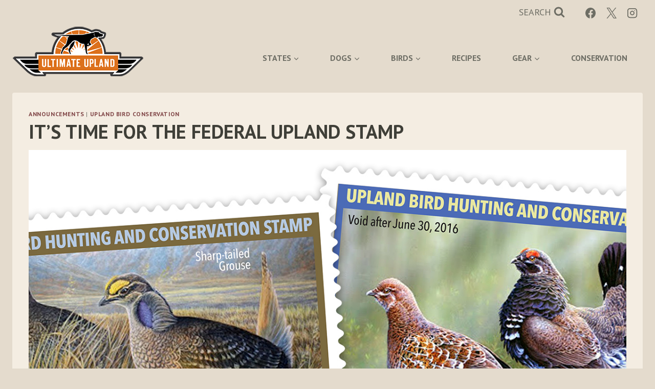

--- FILE ---
content_type: text/html; charset=UTF-8
request_url: https://ultimateupland.com/its-time-for-the-federal-upland-stamp/
body_size: 34697
content:
<!doctype html>
<html lang="en-US" class="no-js" itemtype="https://schema.org/Blog" itemscope>
<head>
	<meta charset="UTF-8">
	<meta name="viewport" content="width=device-width, initial-scale=1, minimum-scale=1">
	<title>It’s Time for The Federal Upland Stamp &#8211; Ultimate Upland</title>
<meta name='robots' content='max-image-preview:large' />
	<style>img:is([sizes="auto" i], [sizes^="auto," i]) { contain-intrinsic-size: 3000px 1500px }</style>
	<link rel="alternate" type="application/rss+xml" title="Ultimate Upland &raquo; Feed" href="https://ultimateupland.com/feed/" />
<link rel="alternate" type="application/rss+xml" title="Ultimate Upland &raquo; Comments Feed" href="https://ultimateupland.com/comments/feed/" />
			<script>document.documentElement.classList.remove( 'no-js' );</script>
			<link rel="alternate" type="application/rss+xml" title="Ultimate Upland &raquo; It’s Time for The Federal Upland Stamp Comments Feed" href="https://ultimateupland.com/its-time-for-the-federal-upland-stamp/feed/" />
<script>
window._wpemojiSettings = {"baseUrl":"https:\/\/s.w.org\/images\/core\/emoji\/16.0.1\/72x72\/","ext":".png","svgUrl":"https:\/\/s.w.org\/images\/core\/emoji\/16.0.1\/svg\/","svgExt":".svg","source":{"concatemoji":"https:\/\/ultimateupland.com\/wp-includes\/js\/wp-emoji-release.min.js?ver=6.8.3"}};
/*! This file is auto-generated */
!function(s,n){var o,i,e;function c(e){try{var t={supportTests:e,timestamp:(new Date).valueOf()};sessionStorage.setItem(o,JSON.stringify(t))}catch(e){}}function p(e,t,n){e.clearRect(0,0,e.canvas.width,e.canvas.height),e.fillText(t,0,0);var t=new Uint32Array(e.getImageData(0,0,e.canvas.width,e.canvas.height).data),a=(e.clearRect(0,0,e.canvas.width,e.canvas.height),e.fillText(n,0,0),new Uint32Array(e.getImageData(0,0,e.canvas.width,e.canvas.height).data));return t.every(function(e,t){return e===a[t]})}function u(e,t){e.clearRect(0,0,e.canvas.width,e.canvas.height),e.fillText(t,0,0);for(var n=e.getImageData(16,16,1,1),a=0;a<n.data.length;a++)if(0!==n.data[a])return!1;return!0}function f(e,t,n,a){switch(t){case"flag":return n(e,"\ud83c\udff3\ufe0f\u200d\u26a7\ufe0f","\ud83c\udff3\ufe0f\u200b\u26a7\ufe0f")?!1:!n(e,"\ud83c\udde8\ud83c\uddf6","\ud83c\udde8\u200b\ud83c\uddf6")&&!n(e,"\ud83c\udff4\udb40\udc67\udb40\udc62\udb40\udc65\udb40\udc6e\udb40\udc67\udb40\udc7f","\ud83c\udff4\u200b\udb40\udc67\u200b\udb40\udc62\u200b\udb40\udc65\u200b\udb40\udc6e\u200b\udb40\udc67\u200b\udb40\udc7f");case"emoji":return!a(e,"\ud83e\udedf")}return!1}function g(e,t,n,a){var r="undefined"!=typeof WorkerGlobalScope&&self instanceof WorkerGlobalScope?new OffscreenCanvas(300,150):s.createElement("canvas"),o=r.getContext("2d",{willReadFrequently:!0}),i=(o.textBaseline="top",o.font="600 32px Arial",{});return e.forEach(function(e){i[e]=t(o,e,n,a)}),i}function t(e){var t=s.createElement("script");t.src=e,t.defer=!0,s.head.appendChild(t)}"undefined"!=typeof Promise&&(o="wpEmojiSettingsSupports",i=["flag","emoji"],n.supports={everything:!0,everythingExceptFlag:!0},e=new Promise(function(e){s.addEventListener("DOMContentLoaded",e,{once:!0})}),new Promise(function(t){var n=function(){try{var e=JSON.parse(sessionStorage.getItem(o));if("object"==typeof e&&"number"==typeof e.timestamp&&(new Date).valueOf()<e.timestamp+604800&&"object"==typeof e.supportTests)return e.supportTests}catch(e){}return null}();if(!n){if("undefined"!=typeof Worker&&"undefined"!=typeof OffscreenCanvas&&"undefined"!=typeof URL&&URL.createObjectURL&&"undefined"!=typeof Blob)try{var e="postMessage("+g.toString()+"("+[JSON.stringify(i),f.toString(),p.toString(),u.toString()].join(",")+"));",a=new Blob([e],{type:"text/javascript"}),r=new Worker(URL.createObjectURL(a),{name:"wpTestEmojiSupports"});return void(r.onmessage=function(e){c(n=e.data),r.terminate(),t(n)})}catch(e){}c(n=g(i,f,p,u))}t(n)}).then(function(e){for(var t in e)n.supports[t]=e[t],n.supports.everything=n.supports.everything&&n.supports[t],"flag"!==t&&(n.supports.everythingExceptFlag=n.supports.everythingExceptFlag&&n.supports[t]);n.supports.everythingExceptFlag=n.supports.everythingExceptFlag&&!n.supports.flag,n.DOMReady=!1,n.readyCallback=function(){n.DOMReady=!0}}).then(function(){return e}).then(function(){var e;n.supports.everything||(n.readyCallback(),(e=n.source||{}).concatemoji?t(e.concatemoji):e.wpemoji&&e.twemoji&&(t(e.twemoji),t(e.wpemoji)))}))}((window,document),window._wpemojiSettings);
</script>
<style id='wp-emoji-styles-inline-css'>

	img.wp-smiley, img.emoji {
		display: inline !important;
		border: none !important;
		box-shadow: none !important;
		height: 1em !important;
		width: 1em !important;
		margin: 0 0.07em !important;
		vertical-align: -0.1em !important;
		background: none !important;
		padding: 0 !important;
	}
</style>
<link rel='stylesheet' id='wp-block-library-css' href='https://ultimateupland.com/wp-includes/css/dist/block-library/style.min.css?ver=6.8.3' media='all' />
<style id='classic-theme-styles-inline-css'>
/*! This file is auto-generated */
.wp-block-button__link{color:#fff;background-color:#32373c;border-radius:9999px;box-shadow:none;text-decoration:none;padding:calc(.667em + 2px) calc(1.333em + 2px);font-size:1.125em}.wp-block-file__button{background:#32373c;color:#fff;text-decoration:none}
</style>
<style id='global-styles-inline-css'>
:root{--wp--preset--aspect-ratio--square: 1;--wp--preset--aspect-ratio--4-3: 4/3;--wp--preset--aspect-ratio--3-4: 3/4;--wp--preset--aspect-ratio--3-2: 3/2;--wp--preset--aspect-ratio--2-3: 2/3;--wp--preset--aspect-ratio--16-9: 16/9;--wp--preset--aspect-ratio--9-16: 9/16;--wp--preset--color--black: #000000;--wp--preset--color--cyan-bluish-gray: #abb8c3;--wp--preset--color--white: #ffffff;--wp--preset--color--pale-pink: #f78da7;--wp--preset--color--vivid-red: #cf2e2e;--wp--preset--color--luminous-vivid-orange: #ff6900;--wp--preset--color--luminous-vivid-amber: #fcb900;--wp--preset--color--light-green-cyan: #7bdcb5;--wp--preset--color--vivid-green-cyan: #00d084;--wp--preset--color--pale-cyan-blue: #8ed1fc;--wp--preset--color--vivid-cyan-blue: #0693e3;--wp--preset--color--vivid-purple: #9b51e0;--wp--preset--color--theme-palette-1: var(--global-palette1);--wp--preset--color--theme-palette-2: var(--global-palette2);--wp--preset--color--theme-palette-3: var(--global-palette3);--wp--preset--color--theme-palette-4: var(--global-palette4);--wp--preset--color--theme-palette-5: var(--global-palette5);--wp--preset--color--theme-palette-6: var(--global-palette6);--wp--preset--color--theme-palette-7: var(--global-palette7);--wp--preset--color--theme-palette-8: var(--global-palette8);--wp--preset--color--theme-palette-9: var(--global-palette9);--wp--preset--gradient--vivid-cyan-blue-to-vivid-purple: linear-gradient(135deg,rgba(6,147,227,1) 0%,rgb(155,81,224) 100%);--wp--preset--gradient--light-green-cyan-to-vivid-green-cyan: linear-gradient(135deg,rgb(122,220,180) 0%,rgb(0,208,130) 100%);--wp--preset--gradient--luminous-vivid-amber-to-luminous-vivid-orange: linear-gradient(135deg,rgba(252,185,0,1) 0%,rgba(255,105,0,1) 100%);--wp--preset--gradient--luminous-vivid-orange-to-vivid-red: linear-gradient(135deg,rgba(255,105,0,1) 0%,rgb(207,46,46) 100%);--wp--preset--gradient--very-light-gray-to-cyan-bluish-gray: linear-gradient(135deg,rgb(238,238,238) 0%,rgb(169,184,195) 100%);--wp--preset--gradient--cool-to-warm-spectrum: linear-gradient(135deg,rgb(74,234,220) 0%,rgb(151,120,209) 20%,rgb(207,42,186) 40%,rgb(238,44,130) 60%,rgb(251,105,98) 80%,rgb(254,248,76) 100%);--wp--preset--gradient--blush-light-purple: linear-gradient(135deg,rgb(255,206,236) 0%,rgb(152,150,240) 100%);--wp--preset--gradient--blush-bordeaux: linear-gradient(135deg,rgb(254,205,165) 0%,rgb(254,45,45) 50%,rgb(107,0,62) 100%);--wp--preset--gradient--luminous-dusk: linear-gradient(135deg,rgb(255,203,112) 0%,rgb(199,81,192) 50%,rgb(65,88,208) 100%);--wp--preset--gradient--pale-ocean: linear-gradient(135deg,rgb(255,245,203) 0%,rgb(182,227,212) 50%,rgb(51,167,181) 100%);--wp--preset--gradient--electric-grass: linear-gradient(135deg,rgb(202,248,128) 0%,rgb(113,206,126) 100%);--wp--preset--gradient--midnight: linear-gradient(135deg,rgb(2,3,129) 0%,rgb(40,116,252) 100%);--wp--preset--font-size--small: var(--global-font-size-small);--wp--preset--font-size--medium: var(--global-font-size-medium);--wp--preset--font-size--large: var(--global-font-size-large);--wp--preset--font-size--x-large: 42px;--wp--preset--font-size--larger: var(--global-font-size-larger);--wp--preset--font-size--xxlarge: var(--global-font-size-xxlarge);--wp--preset--spacing--20: 0.44rem;--wp--preset--spacing--30: 0.67rem;--wp--preset--spacing--40: 1rem;--wp--preset--spacing--50: 1.5rem;--wp--preset--spacing--60: 2.25rem;--wp--preset--spacing--70: 3.38rem;--wp--preset--spacing--80: 5.06rem;--wp--preset--shadow--natural: 6px 6px 9px rgba(0, 0, 0, 0.2);--wp--preset--shadow--deep: 12px 12px 50px rgba(0, 0, 0, 0.4);--wp--preset--shadow--sharp: 6px 6px 0px rgba(0, 0, 0, 0.2);--wp--preset--shadow--outlined: 6px 6px 0px -3px rgba(255, 255, 255, 1), 6px 6px rgba(0, 0, 0, 1);--wp--preset--shadow--crisp: 6px 6px 0px rgba(0, 0, 0, 1);}:where(.is-layout-flex){gap: 0.5em;}:where(.is-layout-grid){gap: 0.5em;}body .is-layout-flex{display: flex;}.is-layout-flex{flex-wrap: wrap;align-items: center;}.is-layout-flex > :is(*, div){margin: 0;}body .is-layout-grid{display: grid;}.is-layout-grid > :is(*, div){margin: 0;}:where(.wp-block-columns.is-layout-flex){gap: 2em;}:where(.wp-block-columns.is-layout-grid){gap: 2em;}:where(.wp-block-post-template.is-layout-flex){gap: 1.25em;}:where(.wp-block-post-template.is-layout-grid){gap: 1.25em;}.has-black-color{color: var(--wp--preset--color--black) !important;}.has-cyan-bluish-gray-color{color: var(--wp--preset--color--cyan-bluish-gray) !important;}.has-white-color{color: var(--wp--preset--color--white) !important;}.has-pale-pink-color{color: var(--wp--preset--color--pale-pink) !important;}.has-vivid-red-color{color: var(--wp--preset--color--vivid-red) !important;}.has-luminous-vivid-orange-color{color: var(--wp--preset--color--luminous-vivid-orange) !important;}.has-luminous-vivid-amber-color{color: var(--wp--preset--color--luminous-vivid-amber) !important;}.has-light-green-cyan-color{color: var(--wp--preset--color--light-green-cyan) !important;}.has-vivid-green-cyan-color{color: var(--wp--preset--color--vivid-green-cyan) !important;}.has-pale-cyan-blue-color{color: var(--wp--preset--color--pale-cyan-blue) !important;}.has-vivid-cyan-blue-color{color: var(--wp--preset--color--vivid-cyan-blue) !important;}.has-vivid-purple-color{color: var(--wp--preset--color--vivid-purple) !important;}.has-black-background-color{background-color: var(--wp--preset--color--black) !important;}.has-cyan-bluish-gray-background-color{background-color: var(--wp--preset--color--cyan-bluish-gray) !important;}.has-white-background-color{background-color: var(--wp--preset--color--white) !important;}.has-pale-pink-background-color{background-color: var(--wp--preset--color--pale-pink) !important;}.has-vivid-red-background-color{background-color: var(--wp--preset--color--vivid-red) !important;}.has-luminous-vivid-orange-background-color{background-color: var(--wp--preset--color--luminous-vivid-orange) !important;}.has-luminous-vivid-amber-background-color{background-color: var(--wp--preset--color--luminous-vivid-amber) !important;}.has-light-green-cyan-background-color{background-color: var(--wp--preset--color--light-green-cyan) !important;}.has-vivid-green-cyan-background-color{background-color: var(--wp--preset--color--vivid-green-cyan) !important;}.has-pale-cyan-blue-background-color{background-color: var(--wp--preset--color--pale-cyan-blue) !important;}.has-vivid-cyan-blue-background-color{background-color: var(--wp--preset--color--vivid-cyan-blue) !important;}.has-vivid-purple-background-color{background-color: var(--wp--preset--color--vivid-purple) !important;}.has-black-border-color{border-color: var(--wp--preset--color--black) !important;}.has-cyan-bluish-gray-border-color{border-color: var(--wp--preset--color--cyan-bluish-gray) !important;}.has-white-border-color{border-color: var(--wp--preset--color--white) !important;}.has-pale-pink-border-color{border-color: var(--wp--preset--color--pale-pink) !important;}.has-vivid-red-border-color{border-color: var(--wp--preset--color--vivid-red) !important;}.has-luminous-vivid-orange-border-color{border-color: var(--wp--preset--color--luminous-vivid-orange) !important;}.has-luminous-vivid-amber-border-color{border-color: var(--wp--preset--color--luminous-vivid-amber) !important;}.has-light-green-cyan-border-color{border-color: var(--wp--preset--color--light-green-cyan) !important;}.has-vivid-green-cyan-border-color{border-color: var(--wp--preset--color--vivid-green-cyan) !important;}.has-pale-cyan-blue-border-color{border-color: var(--wp--preset--color--pale-cyan-blue) !important;}.has-vivid-cyan-blue-border-color{border-color: var(--wp--preset--color--vivid-cyan-blue) !important;}.has-vivid-purple-border-color{border-color: var(--wp--preset--color--vivid-purple) !important;}.has-vivid-cyan-blue-to-vivid-purple-gradient-background{background: var(--wp--preset--gradient--vivid-cyan-blue-to-vivid-purple) !important;}.has-light-green-cyan-to-vivid-green-cyan-gradient-background{background: var(--wp--preset--gradient--light-green-cyan-to-vivid-green-cyan) !important;}.has-luminous-vivid-amber-to-luminous-vivid-orange-gradient-background{background: var(--wp--preset--gradient--luminous-vivid-amber-to-luminous-vivid-orange) !important;}.has-luminous-vivid-orange-to-vivid-red-gradient-background{background: var(--wp--preset--gradient--luminous-vivid-orange-to-vivid-red) !important;}.has-very-light-gray-to-cyan-bluish-gray-gradient-background{background: var(--wp--preset--gradient--very-light-gray-to-cyan-bluish-gray) !important;}.has-cool-to-warm-spectrum-gradient-background{background: var(--wp--preset--gradient--cool-to-warm-spectrum) !important;}.has-blush-light-purple-gradient-background{background: var(--wp--preset--gradient--blush-light-purple) !important;}.has-blush-bordeaux-gradient-background{background: var(--wp--preset--gradient--blush-bordeaux) !important;}.has-luminous-dusk-gradient-background{background: var(--wp--preset--gradient--luminous-dusk) !important;}.has-pale-ocean-gradient-background{background: var(--wp--preset--gradient--pale-ocean) !important;}.has-electric-grass-gradient-background{background: var(--wp--preset--gradient--electric-grass) !important;}.has-midnight-gradient-background{background: var(--wp--preset--gradient--midnight) !important;}.has-small-font-size{font-size: var(--wp--preset--font-size--small) !important;}.has-medium-font-size{font-size: var(--wp--preset--font-size--medium) !important;}.has-large-font-size{font-size: var(--wp--preset--font-size--large) !important;}.has-x-large-font-size{font-size: var(--wp--preset--font-size--x-large) !important;}
:where(.wp-block-post-template.is-layout-flex){gap: 1.25em;}:where(.wp-block-post-template.is-layout-grid){gap: 1.25em;}
:where(.wp-block-columns.is-layout-flex){gap: 2em;}:where(.wp-block-columns.is-layout-grid){gap: 2em;}
:root :where(.wp-block-pullquote){font-size: 1.5em;line-height: 1.6;}
</style>
<link rel='stylesheet' id='wprm-template-css' href='https://ultimateupland.com/wp-content/plugins/wp-recipe-maker/templates/recipe/legacy/simple/simple.min.css?ver=10.0.4' media='all' />
<link rel='stylesheet' id='kadence-global-css' href='https://ultimateupland.com/wp-content/themes/kadence/assets/css/global.min.css?ver=1.3.2' media='all' />
<style id='kadence-global-inline-css'>
/* Kadence Base CSS */
:root{--global-palette1:#e4dbcd;--global-palette2:#3f3f38;--global-palette3:#a88962;--global-palette4:#6d6d64;--global-palette5:#ce7735;--global-palette6:#f4ede2;--global-palette7:#d7d7d7;--global-palette8:#804647;--global-palette9:#ffffff;--global-palette9rgb:255, 255, 255;--global-palette-highlight:var(--global-palette8);--global-palette-highlight-alt:var(--global-palette2);--global-palette-highlight-alt2:var(--global-palette9);--global-palette-btn-bg:var(--global-palette1);--global-palette-btn-bg-hover:var(--global-palette2);--global-palette-btn:var(--global-palette9);--global-palette-btn-hover:var(--global-palette9);--global-body-font-family:'PT Sans', sans-serif;--global-heading-font-family:'PT Sans', sans-serif;--global-primary-nav-font-family:inherit;--global-fallback-font:sans-serif;--global-display-fallback-font:sans-serif;--global-content-width:1290px;--global-content-wide-width:calc(1290px + 230px);--global-content-narrow-width:842px;--global-content-edge-padding:1.5rem;--global-content-boxed-padding:2rem;--global-calc-content-width:calc(1290px - var(--global-content-edge-padding) - var(--global-content-edge-padding) );--wp--style--global--content-size:var(--global-calc-content-width);}.wp-site-blocks{--global-vw:calc( 100vw - ( 0.5 * var(--scrollbar-offset)));}body{background:var(--global-palette1);}body, input, select, optgroup, textarea{font-style:normal;font-weight:normal;font-size:17px;line-height:1.6;font-family:var(--global-body-font-family);color:var(--global-palette4);}.content-bg, body.content-style-unboxed .site{background:var(--global-palette6);}h1,h2,h3,h4,h5,h6{font-family:var(--global-heading-font-family);}h1{font-style:normal;font-weight:700;font-size:38px;line-height:1;text-transform:uppercase;color:var(--global-palette2);}h2{font-style:normal;font-weight:700;font-size:24px;line-height:1;text-transform:uppercase;color:var(--global-palette2);}h3{font-style:normal;font-weight:normal;font-size:22px;line-height:1;color:var(--global-palette8);}h4{font-style:normal;font-weight:normal;font-size:18px;line-height:1;color:var(--global-palette4);}h5{font-weight:700;font-size:20px;line-height:1.5;color:var(--global-palette4);}h6{font-weight:700;font-size:18px;line-height:1.5;color:var(--global-palette5);}.entry-hero .kadence-breadcrumbs{max-width:1290px;}.site-container, .site-header-row-layout-contained, .site-footer-row-layout-contained, .entry-hero-layout-contained, .comments-area, .alignfull > .wp-block-cover__inner-container, .alignwide > .wp-block-cover__inner-container{max-width:var(--global-content-width);}.content-width-narrow .content-container.site-container, .content-width-narrow .hero-container.site-container{max-width:var(--global-content-narrow-width);}@media all and (min-width: 1520px){.wp-site-blocks .content-container  .alignwide{margin-left:-115px;margin-right:-115px;width:unset;max-width:unset;}}@media all and (min-width: 1102px){.content-width-narrow .wp-site-blocks .content-container .alignwide{margin-left:-130px;margin-right:-130px;width:unset;max-width:unset;}}.content-style-boxed .wp-site-blocks .entry-content .alignwide{margin-left:calc( -1 * var( --global-content-boxed-padding ) );margin-right:calc( -1 * var( --global-content-boxed-padding ) );}.content-area{margin-top:5rem;margin-bottom:5rem;}@media all and (max-width: 1024px){.content-area{margin-top:3rem;margin-bottom:3rem;}}@media all and (max-width: 767px){.content-area{margin-top:2rem;margin-bottom:2rem;}}@media all and (max-width: 1024px){:root{--global-content-boxed-padding:2rem;}}@media all and (max-width: 767px){:root{--global-content-boxed-padding:1.5rem;}}.entry-content-wrap{padding:2rem;}@media all and (max-width: 1024px){.entry-content-wrap{padding:2rem;}}@media all and (max-width: 767px){.entry-content-wrap{padding:1.5rem;}}.entry.single-entry{box-shadow:0px 15px 15px -10px rgba(0,0,0,0.05);}.entry.loop-entry{box-shadow:0px 15px 15px -10px rgba(0,0,0,0.05);}.loop-entry .entry-content-wrap{padding:2rem;}@media all and (max-width: 1024px){.loop-entry .entry-content-wrap{padding:2rem;}}@media all and (max-width: 767px){.loop-entry .entry-content-wrap{padding:1.5rem;}}button, .button, .wp-block-button__link, input[type="button"], input[type="reset"], input[type="submit"], .fl-button, .elementor-button-wrapper .elementor-button, .wc-block-components-checkout-place-order-button, .wc-block-cart__submit{box-shadow:0px 0px 0px -7px rgba(0,0,0,0);}button:hover, button:focus, button:active, .button:hover, .button:focus, .button:active, .wp-block-button__link:hover, .wp-block-button__link:focus, .wp-block-button__link:active, input[type="button"]:hover, input[type="button"]:focus, input[type="button"]:active, input[type="reset"]:hover, input[type="reset"]:focus, input[type="reset"]:active, input[type="submit"]:hover, input[type="submit"]:focus, input[type="submit"]:active, .elementor-button-wrapper .elementor-button:hover, .elementor-button-wrapper .elementor-button:focus, .elementor-button-wrapper .elementor-button:active, .wc-block-cart__submit:hover{box-shadow:0px 15px 25px -7px rgba(0,0,0,0.1);}.kb-button.kb-btn-global-outline.kb-btn-global-inherit{padding-top:calc(px - 2px);padding-right:calc(px - 2px);padding-bottom:calc(px - 2px);padding-left:calc(px - 2px);}@media all and (min-width: 1025px){.transparent-header .entry-hero .entry-hero-container-inner{padding-top:calc(0px + 80px);}}@media all and (max-width: 1024px){.mobile-transparent-header .entry-hero .entry-hero-container-inner{padding-top:80px;}}@media all and (max-width: 767px){.mobile-transparent-header .entry-hero .entry-hero-container-inner{padding-top:80px;}}body.single .entry-related{background:var(--global-palette6);}.entry-hero.post-hero-section .entry-header{min-height:200px;}body.social-brand-colors .social-show-brand-hover .social-link-facebook:not(.ignore-brand):not(.skip):not(.ignore):hover, body.social-brand-colors .social-show-brand-until .social-link-facebook:not(:hover):not(.skip):not(.ignore), body.social-brand-colors .social-show-brand-always .social-link-facebook:not(.ignore-brand):not(.skip):not(.ignore){background:#3b5998;}body.social-brand-colors .social-show-brand-hover.social-style-outline .social-link-facebook:not(.ignore-brand):not(.skip):not(.ignore):hover, body.social-brand-colors .social-show-brand-until.social-style-outline .social-link-facebook:not(:hover):not(.skip):not(.ignore), body.social-brand-colors .social-show-brand-always.social-style-outline .social-link-facebook:not(.ignore-brand):not(.skip):not(.ignore){color:#3b5998;}body.social-brand-colors .social-show-brand-hover .social-link-twitter:not(.ignore-brand):not(.skip):not(.ignore):hover, body.social-brand-colors .social-show-brand-until .social-link-twitter:not(:hover):not(.skip):not(.ignore), body.social-brand-colors .social-show-brand-always .social-link-twitter:not(.ignore-brand):not(.skip):not(.ignore){background:#1DA1F2;}body.social-brand-colors .social-show-brand-hover.social-style-outline .social-link-twitter:not(.ignore-brand):not(.skip):not(.ignore):hover, body.social-brand-colors .social-show-brand-until.social-style-outline .social-link-twitter:not(:hover):not(.skip):not(.ignore), body.social-brand-colors .social-show-brand-always.social-style-outline .social-link-twitter:not(.ignore-brand):not(.skip):not(.ignore){color:#1DA1F2;}body.social-brand-colors .social-show-brand-hover .social-link-instagram:not(.ignore-brand):not(.skip):not(.ignore):hover, body.social-brand-colors .social-show-brand-until .social-link-instagram:not(:hover):not(.skip):not(.ignore), body.social-brand-colors .social-show-brand-always .social-link-instagram:not(.ignore-brand):not(.skip):not(.ignore){background:#517fa4;}body.social-brand-colors .social-show-brand-hover.social-style-outline .social-link-instagram:not(.ignore-brand):not(.skip):not(.ignore):hover, body.social-brand-colors .social-show-brand-until.social-style-outline .social-link-instagram:not(:hover):not(.skip):not(.ignore), body.social-brand-colors .social-show-brand-always.social-style-outline .social-link-instagram:not(.ignore-brand):not(.skip):not(.ignore){color:#517fa4;}
/* Kadence Header CSS */
@media all and (max-width: 1024px){.mobile-transparent-header #masthead{position:absolute;left:0px;right:0px;z-index:100;}.kadence-scrollbar-fixer.mobile-transparent-header #masthead{right:var(--scrollbar-offset,0);}.mobile-transparent-header #masthead, .mobile-transparent-header .site-top-header-wrap .site-header-row-container-inner, .mobile-transparent-header .site-main-header-wrap .site-header-row-container-inner, .mobile-transparent-header .site-bottom-header-wrap .site-header-row-container-inner{background:transparent;}.site-header-row-tablet-layout-fullwidth, .site-header-row-tablet-layout-standard{padding:0px;}}@media all and (min-width: 1025px){.transparent-header #masthead{position:absolute;left:0px;right:0px;z-index:100;}.transparent-header.kadence-scrollbar-fixer #masthead{right:var(--scrollbar-offset,0);}.transparent-header #masthead, .transparent-header .site-top-header-wrap .site-header-row-container-inner, .transparent-header .site-main-header-wrap .site-header-row-container-inner, .transparent-header .site-bottom-header-wrap .site-header-row-container-inner{background:transparent;}}.site-branding a.brand img{max-width:321px;}.site-branding a.brand img.svg-logo-image{width:321px;}.site-branding{padding:5px 0px 30px 0px;}#masthead, #masthead .kadence-sticky-header.item-is-fixed:not(.item-at-start):not(.site-header-row-container):not(.site-main-header-wrap), #masthead .kadence-sticky-header.item-is-fixed:not(.item-at-start) > .site-header-row-container-inner{background:var(--global-palette1);}.site-main-header-inner-wrap{min-height:80px;}.site-top-header-inner-wrap{min-height:0px;}.header-navigation[class*="header-navigation-style-underline"] .header-menu-container.primary-menu-container>ul>li>a:after{width:calc( 100% - 3.79em);}.main-navigation .primary-menu-container > ul > li.menu-item > a{padding-left:calc(3.79em / 2);padding-right:calc(3.79em / 2);padding-top:1em;padding-bottom:1em;color:var(--global-palette4);}.main-navigation .primary-menu-container > ul > li.menu-item .dropdown-nav-special-toggle{right:calc(3.79em / 2);}.main-navigation .primary-menu-container > ul li.menu-item > a{font-style:normal;font-weight:700;font-size:16px;line-height:1.2;text-transform:uppercase;}.main-navigation .primary-menu-container > ul > li.menu-item > a:hover{color:var(--global-palette2);}.main-navigation .primary-menu-container > ul > li.menu-item.current-menu-item > a{color:var(--global-palette5);}.header-navigation .header-menu-container ul ul.sub-menu, .header-navigation .header-menu-container ul ul.submenu{background:var(--global-palette1);box-shadow:0px 2px 13px 0px rgba(0,0,0,0.1);}.header-navigation .header-menu-container ul ul li.menu-item, .header-menu-container ul.menu > li.kadence-menu-mega-enabled > ul > li.menu-item > a{border-bottom:1px solid rgba(255,255,255,0.1);}.header-navigation .header-menu-container ul ul li.menu-item > a{width:200px;padding-top:1em;padding-bottom:1em;color:var(--global-palette2);font-style:normal;font-size:15px;line-height:1;}.header-navigation .header-menu-container ul ul li.menu-item > a:hover{color:var(--global-palette9);background:var(--global-palette4);}.header-navigation .header-menu-container ul ul li.menu-item.current-menu-item > a{color:var(--global-palette9);background:var(--global-palette4);}.mobile-toggle-open-container .menu-toggle-open, .mobile-toggle-open-container .menu-toggle-open:focus{color:var(--global-palette2);padding:0.4em 0.6em 0.4em 0.6em;font-size:14px;}.mobile-toggle-open-container .menu-toggle-open.menu-toggle-style-bordered{border:1px solid currentColor;}.mobile-toggle-open-container .menu-toggle-open .menu-toggle-icon{font-size:20px;}.mobile-toggle-open-container .menu-toggle-open:hover, .mobile-toggle-open-container .menu-toggle-open:focus-visible{color:var(--global-palette-highlight);}.mobile-navigation ul li{font-size:14px;}.mobile-navigation ul li a{padding-top:1em;padding-bottom:1em;}.mobile-navigation ul li > a, .mobile-navigation ul li.menu-item-has-children > .drawer-nav-drop-wrap{color:var(--global-palette6);}.mobile-navigation ul li > a:hover, .mobile-navigation ul li.menu-item-has-children > .drawer-nav-drop-wrap:hover{color:var(--global-palette1);}.mobile-navigation ul li.current-menu-item > a, .mobile-navigation ul li.current-menu-item.menu-item-has-children > .drawer-nav-drop-wrap{color:var(--global-palette5);}.mobile-navigation ul li.menu-item-has-children .drawer-nav-drop-wrap, .mobile-navigation ul li:not(.menu-item-has-children) a{border-bottom:1px solid rgba(206,119,53,0.54);}.mobile-navigation:not(.drawer-navigation-parent-toggle-true) ul li.menu-item-has-children .drawer-nav-drop-wrap button{border-left:1px solid rgba(206,119,53,0.54);}#mobile-drawer .drawer-header .drawer-toggle{padding:0.6em 0.15em 0.6em 0.15em;font-size:24px;}.header-social-wrap{margin:5px 0px 0px 0px;}.header-social-wrap .header-social-inner-wrap{font-size:1.2em;gap:0.28em;}.header-social-wrap .header-social-inner-wrap .social-button{border:2px none transparent;border-radius:3px;}.search-toggle-open-container .search-toggle-open{color:var(--global-palette4);padding:0em 0em 0em 0em;margin:2px 20px 0px 0px;}.search-toggle-open-container .search-toggle-open.search-toggle-style-bordered{border:1px solid currentColor;}.search-toggle-open-container .search-toggle-open .search-toggle-icon{font-size:1.2em;}.search-toggle-open-container .search-toggle-open:hover, .search-toggle-open-container .search-toggle-open:focus{color:var(--global-palette-highlight);}#search-drawer .drawer-inner .drawer-content form input.search-field, #search-drawer .drawer-inner .drawer-content form .kadence-search-icon-wrap, #search-drawer .drawer-header{color:var(--global-palette4);}#search-drawer .drawer-inner{background:var(--global-palette6);}
/* Kadence Footer CSS */
#colophon{background:var(--global-palette1);}.site-middle-footer-inner-wrap{padding-top:30px;padding-bottom:30px;grid-column-gap:30px;grid-row-gap:30px;}.site-middle-footer-inner-wrap .widget{margin-bottom:30px;}.site-middle-footer-inner-wrap .site-footer-section:not(:last-child):after{right:calc(-30px / 2);}.footer-social-wrap .footer-social-inner-wrap{font-size:1em;gap:0.6em;}.site-footer .site-footer-wrap .site-footer-section .footer-social-wrap .footer-social-inner-wrap .social-button{border:2px none transparent;border-radius:3px;}
</style>
<link rel='stylesheet' id='kadence-header-css' href='https://ultimateupland.com/wp-content/themes/kadence/assets/css/header.min.css?ver=1.3.2' media='all' />
<link rel='stylesheet' id='kadence-content-css' href='https://ultimateupland.com/wp-content/themes/kadence/assets/css/content.min.css?ver=1.3.2' media='all' />
<link rel='stylesheet' id='kadence-comments-css' href='https://ultimateupland.com/wp-content/themes/kadence/assets/css/comments.min.css?ver=1.3.2' media='all' />
<link rel='stylesheet' id='kadence-author-box-css' href='https://ultimateupland.com/wp-content/themes/kadence/assets/css/author-box.min.css?ver=1.3.2' media='all' />
<link rel='stylesheet' id='kadence-related-posts-css' href='https://ultimateupland.com/wp-content/themes/kadence/assets/css/related-posts.min.css?ver=1.3.2' media='all' />
<link rel='stylesheet' id='kad-splide-css' href='https://ultimateupland.com/wp-content/themes/kadence/assets/css/kadence-splide.min.css?ver=1.3.2' media='all' />
<link rel='stylesheet' id='kadence-footer-css' href='https://ultimateupland.com/wp-content/themes/kadence/assets/css/footer.min.css?ver=1.3.2' media='all' />
<style id='kadence-blocks-global-variables-inline-css'>
:root {--global-kb-font-size-sm:clamp(0.8rem, 0.73rem + 0.217vw, 0.9rem);--global-kb-font-size-md:clamp(1.1rem, 0.995rem + 0.326vw, 1.25rem);--global-kb-font-size-lg:clamp(1.75rem, 1.576rem + 0.543vw, 2rem);--global-kb-font-size-xl:clamp(2.25rem, 1.728rem + 1.63vw, 3rem);--global-kb-font-size-xxl:clamp(2.5rem, 1.456rem + 3.26vw, 4rem);--global-kb-font-size-xxxl:clamp(2.75rem, 0.489rem + 7.065vw, 6rem);}
</style>
<script async src="https://ultimateupland.com/wp-content/plugins/burst-statistics/helpers/timeme/timeme.min.js?ver=1756838674" id="burst-timeme-js"></script>
<script id="burst-js-extra">
var burst = {"tracking":{"isInitialHit":true,"lastUpdateTimestamp":0,"beacon_url":"https:\/\/ultimateupland.com\/wp-content\/plugins\/burst-statistics\/endpoint.php","ajaxUrl":"https:\/\/ultimateupland.com\/wp-admin\/admin-ajax.php"},"options":{"cookieless":0,"pageUrl":"https:\/\/ultimateupland.com\/its-time-for-the-federal-upland-stamp\/","beacon_enabled":1,"do_not_track":0,"enable_turbo_mode":0,"track_url_change":0,"cookie_retention_days":30,"debug":0},"goals":{"completed":[],"scriptUrl":"https:\/\/ultimateupland.com\/wp-content\/plugins\/burst-statistics\/\/assets\/js\/build\/burst-goals.js?v=1756838674","active":[]},"cache":{"uid":null,"fingerprint":null,"isUserAgent":null,"isDoNotTrack":null,"useCookies":null}};
</script>
<script async src="https://ultimateupland.com/wp-content/plugins/burst-statistics/assets/js/build/burst.min.js?ver=1756838674" id="burst-js"></script>
<link rel="https://api.w.org/" href="https://ultimateupland.com/wp-json/" /><link rel="alternate" title="JSON" type="application/json" href="https://ultimateupland.com/wp-json/wp/v2/posts/1638" /><link rel="EditURI" type="application/rsd+xml" title="RSD" href="https://ultimateupland.com/xmlrpc.php?rsd" />
<meta name="generator" content="WordPress 6.8.3" />
<link rel="canonical" href="https://ultimateupland.com/its-time-for-the-federal-upland-stamp/" />
<link rel='shortlink' href='https://ultimateupland.com/?p=1638' />
<link rel="alternate" title="oEmbed (JSON)" type="application/json+oembed" href="https://ultimateupland.com/wp-json/oembed/1.0/embed?url=https%3A%2F%2Fultimateupland.com%2Fits-time-for-the-federal-upland-stamp%2F" />
<link rel="alternate" title="oEmbed (XML)" type="text/xml+oembed" href="https://ultimateupland.com/wp-json/oembed/1.0/embed?url=https%3A%2F%2Fultimateupland.com%2Fits-time-for-the-federal-upland-stamp%2F&#038;format=xml" />
<style type="text/css"> html body .wprm-recipe-container { color: #333333; } html body .wprm-recipe-container a.wprm-recipe-print { color: #333333; } html body .wprm-recipe-container a.wprm-recipe-print:hover { color: #333333; } html body .wprm-recipe-container .wprm-recipe { background-color: #ffffff; } html body .wprm-recipe-container .wprm-recipe { border-color: #aaaaaa; } html body .wprm-recipe-container .wprm-recipe-tastefully-simple .wprm-recipe-time-container { border-color: #aaaaaa; } html body .wprm-recipe-container .wprm-recipe .wprm-color-border { border-color: #aaaaaa; } html body .wprm-recipe-container a { color: #3498db; } html body .wprm-recipe-container .wprm-recipe-tastefully-simple .wprm-recipe-name { color: #000000; } html body .wprm-recipe-container .wprm-recipe-tastefully-simple .wprm-recipe-header { color: #000000; } html body .wprm-recipe-container h1 { color: #000000; } html body .wprm-recipe-container h2 { color: #000000; } html body .wprm-recipe-container h3 { color: #000000; } html body .wprm-recipe-container h4 { color: #000000; } html body .wprm-recipe-container h5 { color: #000000; } html body .wprm-recipe-container h6 { color: #000000; } html body .wprm-recipe-container svg path { fill: #343434; } html body .wprm-recipe-container svg rect { fill: #343434; } html body .wprm-recipe-container svg polygon { stroke: #343434; } html body .wprm-recipe-container .wprm-rating-star-full svg polygon { fill: #343434; } html body .wprm-recipe-container .wprm-recipe .wprm-color-accent { background-color: #2c3e50; } html body .wprm-recipe-container .wprm-recipe .wprm-color-accent { color: #ffffff; } html body .wprm-recipe-container .wprm-recipe .wprm-color-accent a.wprm-recipe-print { color: #ffffff; } html body .wprm-recipe-container .wprm-recipe .wprm-color-accent a.wprm-recipe-print:hover { color: #ffffff; } html body .wprm-recipe-container .wprm-recipe-colorful .wprm-recipe-header { background-color: #2c3e50; } html body .wprm-recipe-container .wprm-recipe-colorful .wprm-recipe-header { color: #ffffff; } html body .wprm-recipe-container .wprm-recipe-colorful .wprm-recipe-meta > div { background-color: #3498db; } html body .wprm-recipe-container .wprm-recipe-colorful .wprm-recipe-meta > div { color: #ffffff; } html body .wprm-recipe-container .wprm-recipe-colorful .wprm-recipe-meta > div a.wprm-recipe-print { color: #ffffff; } html body .wprm-recipe-container .wprm-recipe-colorful .wprm-recipe-meta > div a.wprm-recipe-print:hover { color: #ffffff; } .wprm-rating-star svg polygon { stroke: #343434; } .wprm-rating-star.wprm-rating-star-full svg polygon { fill: #343434; } html body .wprm-recipe-container .wprm-recipe-instruction-image { text-align: left; } html body .wprm-recipe-container li.wprm-recipe-ingredient { list-style-type: disc; } html body .wprm-recipe-container li.wprm-recipe-instruction { list-style-type: decimal; } .tippy-box[data-theme~="wprm"] { background-color: #333333; color: #FFFFFF; } .tippy-box[data-theme~="wprm"][data-placement^="top"] > .tippy-arrow::before { border-top-color: #333333; } .tippy-box[data-theme~="wprm"][data-placement^="bottom"] > .tippy-arrow::before { border-bottom-color: #333333; } .tippy-box[data-theme~="wprm"][data-placement^="left"] > .tippy-arrow::before { border-left-color: #333333; } .tippy-box[data-theme~="wprm"][data-placement^="right"] > .tippy-arrow::before { border-right-color: #333333; } .tippy-box[data-theme~="wprm"] a { color: #FFFFFF; } .wprm-comment-rating svg { width: 18px !important; height: 18px !important; } img.wprm-comment-rating { width: 90px !important; height: 18px !important; } body { --comment-rating-star-color: #343434; } body { --wprm-popup-font-size: 16px; } body { --wprm-popup-background: #ffffff; } body { --wprm-popup-title: #000000; } body { --wprm-popup-content: #444444; } body { --wprm-popup-button-background: #444444; } body { --wprm-popup-button-text: #ffffff; }</style><style type="text/css">.wprm-glossary-term {color: #5A822B;text-decoration: underline;cursor: help;}</style><link rel="pingback" href="https://ultimateupland.com/xmlrpc.php"><link rel='stylesheet' id='kadence-fonts-gfonts-css' href='https://fonts.googleapis.com/css?family=PT%20Sans:regular,700&#038;display=swap' media='all' />
</head>

<body class="wp-singular post-template-default single single-post postid-1638 single-format-standard wp-custom-logo wp-embed-responsive wp-theme-kadence footer-on-bottom social-brand-colors hide-focus-outline link-style-standard content-title-style-normal content-width-normal content-style-boxed content-vertical-padding-bottom non-transparent-header mobile-non-transparent-header">
<div id="wrapper" class="site wp-site-blocks">
			<a class="skip-link screen-reader-text scroll-ignore" href="#main">Skip to content</a>
		<header id="masthead" class="site-header" role="banner" itemtype="https://schema.org/WPHeader" itemscope>
	<div id="main-header" class="site-header-wrap">
		<div class="site-header-inner-wrap">
			<div class="site-header-upper-wrap">
				<div class="site-header-upper-inner-wrap">
					<div class="site-top-header-wrap site-header-row-container site-header-focus-item site-header-row-layout-standard" data-section="kadence_customizer_header_top">
	<div class="site-header-row-container-inner">
				<div class="site-container">
			<div class="site-top-header-inner-wrap site-header-row site-header-row-has-sides site-header-row-no-center">
									<div class="site-header-top-section-left site-header-section site-header-section-left">
											</div>
																	<div class="site-header-top-section-right site-header-section site-header-section-right">
						<div class="site-header-item site-header-focus-item" data-section="kadence_customizer_header_search">
		<div class="search-toggle-open-container">
						<button class="search-toggle-open drawer-toggle search-toggle-style-default" aria-label="View Search Form" aria-haspopup="dialog" aria-controls="search-drawer" data-toggle-target="#search-drawer" data-toggle-body-class="showing-popup-drawer-from-full" aria-expanded="false" data-set-focus="#search-drawer .search-field"
					>
							<span class="search-toggle-label vs-lg-true vs-md-true vs-sm-false">SEARCH</span>
							<span class="search-toggle-icon"><span class="kadence-svg-iconset"><svg aria-hidden="true" class="kadence-svg-icon kadence-search-svg" fill="currentColor" version="1.1" xmlns="http://www.w3.org/2000/svg" width="26" height="28" viewBox="0 0 26 28"><title>Search</title><path d="M18 13c0-3.859-3.141-7-7-7s-7 3.141-7 7 3.141 7 7 7 7-3.141 7-7zM26 26c0 1.094-0.906 2-2 2-0.531 0-1.047-0.219-1.406-0.594l-5.359-5.344c-1.828 1.266-4.016 1.937-6.234 1.937-6.078 0-11-4.922-11-11s4.922-11 11-11 11 4.922 11 11c0 2.219-0.672 4.406-1.937 6.234l5.359 5.359c0.359 0.359 0.578 0.875 0.578 1.406z"></path>
				</svg></span></span>
		</button>
	</div>
	</div><!-- data-section="header_search" -->
<div class="site-header-item site-header-focus-item" data-section="kadence_customizer_header_social">
	<div class="header-social-wrap"><div class="header-social-inner-wrap element-social-inner-wrap social-show-label-false social-style-outline social-show-brand-hover"><a href="https://www.facebook.com/ultimateupland/" aria-label="Facebook" target="_blank" rel="noopener noreferrer"  class="social-button header-social-item social-link-facebook"><span class="kadence-svg-iconset"><svg class="kadence-svg-icon kadence-facebook-svg" fill="currentColor" version="1.1" xmlns="http://www.w3.org/2000/svg" width="32" height="32" viewBox="0 0 32 32"><title>Facebook</title><path d="M31.997 15.999c0-8.836-7.163-15.999-15.999-15.999s-15.999 7.163-15.999 15.999c0 7.985 5.851 14.604 13.499 15.804v-11.18h-4.062v-4.625h4.062v-3.525c0-4.010 2.389-6.225 6.043-6.225 1.75 0 3.581 0.313 3.581 0.313v3.937h-2.017c-1.987 0-2.607 1.233-2.607 2.498v3.001h4.437l-0.709 4.625h-3.728v11.18c7.649-1.2 13.499-7.819 13.499-15.804z"></path>
				</svg></span></a><a href="https://x.com/ultimateupland" aria-label="X" target="_blank" rel="noopener noreferrer"  class="social-button header-social-item social-link-twitter"><span class="kadence-svg-iconset"><svg class="kadence-svg-icon kadence-twitter-x-svg" fill="currentColor" version="1.1" xmlns="http://www.w3.org/2000/svg" width="23" height="24" viewBox="0 0 23 24"><title>X</title><path d="M13.969 10.157l8.738-10.157h-2.071l-7.587 8.819-6.060-8.819h-6.989l9.164 13.336-9.164 10.651h2.071l8.012-9.313 6.4 9.313h6.989l-9.503-13.831zM11.133 13.454l-8.316-11.895h3.181l14.64 20.941h-3.181l-6.324-9.046z"></path>
				</svg></span></a><a href="https://www.instagram.com/ultimateupland/" aria-label="Instagram" target="_blank" rel="noopener noreferrer"  class="social-button header-social-item social-link-instagram"><span class="kadence-svg-iconset"><svg class="kadence-svg-icon kadence-instagram-alt-svg" fill="currentColor" version="1.1" xmlns="http://www.w3.org/2000/svg" width="24" height="24" viewBox="0 0 24 24"><title>Instagram</title><path d="M7 1c-1.657 0-3.158 0.673-4.243 1.757s-1.757 2.586-1.757 4.243v10c0 1.657 0.673 3.158 1.757 4.243s2.586 1.757 4.243 1.757h10c1.657 0 3.158-0.673 4.243-1.757s1.757-2.586 1.757-4.243v-10c0-1.657-0.673-3.158-1.757-4.243s-2.586-1.757-4.243-1.757zM7 3h10c1.105 0 2.103 0.447 2.828 1.172s1.172 1.723 1.172 2.828v10c0 1.105-0.447 2.103-1.172 2.828s-1.723 1.172-2.828 1.172h-10c-1.105 0-2.103-0.447-2.828-1.172s-1.172-1.723-1.172-2.828v-10c0-1.105 0.447-2.103 1.172-2.828s1.723-1.172 2.828-1.172zM16.989 11.223c-0.15-0.972-0.571-1.857-1.194-2.567-0.754-0.861-1.804-1.465-3.009-1.644-0.464-0.074-0.97-0.077-1.477-0.002-1.366 0.202-2.521 0.941-3.282 1.967s-1.133 2.347-0.93 3.712 0.941 2.521 1.967 3.282 2.347 1.133 3.712 0.93 2.521-0.941 3.282-1.967 1.133-2.347 0.93-3.712zM15.011 11.517c0.122 0.82-0.1 1.609-0.558 2.227s-1.15 1.059-1.969 1.18-1.609-0.1-2.227-0.558-1.059-1.15-1.18-1.969 0.1-1.609 0.558-2.227 1.15-1.059 1.969-1.18c0.313-0.046 0.615-0.042 0.87-0.002 0.74 0.11 1.366 0.47 1.818 0.986 0.375 0.428 0.63 0.963 0.72 1.543zM17.5 7.5c0.552 0 1-0.448 1-1s-0.448-1-1-1-1 0.448-1 1 0.448 1 1 1z"></path>
				</svg></span></a></div></div></div><!-- data-section="header_social" -->
					</div>
							</div>
		</div>
	</div>
</div>
<div class="site-main-header-wrap site-header-row-container site-header-focus-item site-header-row-layout-standard" data-section="kadence_customizer_header_main">
	<div class="site-header-row-container-inner">
				<div class="site-container">
			<div class="site-main-header-inner-wrap site-header-row site-header-row-has-sides site-header-row-no-center">
									<div class="site-header-main-section-left site-header-section site-header-section-left">
						<div class="site-header-item site-header-focus-item" data-section="title_tagline">
	<div class="site-branding branding-layout-standard site-brand-logo-only"><a class="brand has-logo-image" href="https://ultimateupland.com/" rel="home"><img width="258" height="100" src="https://ultimateupland.com/wp-content/uploads/2019/03/NewUltimateUplandLogo.png" class="custom-logo" alt="Ultimate Upland Logo" decoding="async" /></a></div></div><!-- data-section="title_tagline" -->
					</div>
																	<div class="site-header-main-section-right site-header-section site-header-section-right">
						<div class="site-header-item site-header-focus-item site-header-item-main-navigation header-navigation-layout-stretch-false header-navigation-layout-fill-stretch-false" data-section="kadence_customizer_primary_navigation">
		<nav id="site-navigation" class="main-navigation header-navigation hover-to-open nav--toggle-sub header-navigation-style-underline header-navigation-dropdown-animation-none" role="navigation" aria-label="Primary">
			<div class="primary-menu-container header-menu-container">
	<ul id="primary-menu" class="menu"><li id="menu-item-3167" class="columns-menu menu-item menu-item-type-post_type menu-item-object-page menu-item-has-children menu-item-3167"><a href="https://ultimateupland.com/states/"><span class="nav-drop-title-wrap">States<span class="dropdown-nav-toggle"><span class="kadence-svg-iconset svg-baseline"><svg aria-hidden="true" class="kadence-svg-icon kadence-arrow-down-svg" fill="currentColor" version="1.1" xmlns="http://www.w3.org/2000/svg" width="24" height="24" viewBox="0 0 24 24"><title>Expand</title><path d="M5.293 9.707l6 6c0.391 0.391 1.024 0.391 1.414 0l6-6c0.391-0.391 0.391-1.024 0-1.414s-1.024-0.391-1.414 0l-5.293 5.293-5.293-5.293c-0.391-0.391-1.024-0.391-1.414 0s-0.391 1.024 0 1.414z"></path>
				</svg></span></span></span></a>
<ul class="sub-menu">
	<li id="menu-item-4170" class="menu-item menu-item-type-custom menu-item-object-custom menu-item-has-children menu-item-4170"><a href="#ubermenu-column"><span class="nav-drop-title-wrap">AL – ID<span class="dropdown-nav-toggle"><span class="kadence-svg-iconset svg-baseline"><svg aria-hidden="true" class="kadence-svg-icon kadence-arrow-down-svg" fill="currentColor" version="1.1" xmlns="http://www.w3.org/2000/svg" width="24" height="24" viewBox="0 0 24 24"><title>Expand</title><path d="M5.293 9.707l6 6c0.391 0.391 1.024 0.391 1.414 0l6-6c0.391-0.391 0.391-1.024 0-1.414s-1.024-0.391-1.414 0l-5.293 5.293-5.293-5.293c-0.391-0.391-1.024-0.391-1.414 0s-0.391 1.024 0 1.414z"></path>
				</svg></span></span></span></a>
	<ul class="sub-menu">
		<li id="menu-item-3175" class="menu-item menu-item-type-post_type menu-item-object-page menu-item-3175"><a href="https://ultimateupland.com/states/alabama/">Alabama</a></li>
		<li id="menu-item-3178" class="menu-item menu-item-type-post_type menu-item-object-page menu-item-3178"><a href="https://ultimateupland.com/states/alaska/">Alaska</a></li>
		<li id="menu-item-3181" class="menu-item menu-item-type-post_type menu-item-object-page menu-item-3181"><a href="https://ultimateupland.com/states/arizona/">Arizona</a></li>
		<li id="menu-item-3184" class="menu-item menu-item-type-post_type menu-item-object-page menu-item-3184"><a href="https://ultimateupland.com/states/arkansas/">Arkansas</a></li>
		<li id="menu-item-3187" class="menu-item menu-item-type-post_type menu-item-object-page menu-item-3187"><a href="https://ultimateupland.com/states/california/">California</a></li>
		<li id="menu-item-3190" class="menu-item menu-item-type-post_type menu-item-object-page menu-item-3190"><a href="https://ultimateupland.com/states/colorado/">Colorado</a></li>
		<li id="menu-item-3733" class="menu-item menu-item-type-post_type menu-item-object-page menu-item-3733"><a href="https://ultimateupland.com/states/connecticut/">Connecticut</a></li>
		<li id="menu-item-3370" class="menu-item menu-item-type-post_type menu-item-object-page menu-item-3370"><a href="https://ultimateupland.com/states/delaware/">Delaware</a></li>
		<li id="menu-item-3367" class="menu-item menu-item-type-post_type menu-item-object-page menu-item-3367"><a href="https://ultimateupland.com/states/florida/">Florida</a></li>
		<li id="menu-item-3364" class="menu-item menu-item-type-post_type menu-item-object-page menu-item-3364"><a href="https://ultimateupland.com/states/georgia/">Georgia</a></li>
		<li id="menu-item-3361" class="menu-item menu-item-type-post_type menu-item-object-page menu-item-3361"><a href="https://ultimateupland.com/states/hawaii/">Hawaii</a></li>
		<li id="menu-item-3358" class="menu-item menu-item-type-post_type menu-item-object-page menu-item-3358"><a href="https://ultimateupland.com/states/idaho/">Idaho</a></li>
	</ul>
</li>
	<li id="menu-item-4167" class="menu-item menu-item-type-custom menu-item-object-custom menu-item-has-children menu-item-4167"><a href="#ubermenu-column"><span class="nav-drop-title-wrap">IL – MO<span class="dropdown-nav-toggle"><span class="kadence-svg-iconset svg-baseline"><svg aria-hidden="true" class="kadence-svg-icon kadence-arrow-down-svg" fill="currentColor" version="1.1" xmlns="http://www.w3.org/2000/svg" width="24" height="24" viewBox="0 0 24 24"><title>Expand</title><path d="M5.293 9.707l6 6c0.391 0.391 1.024 0.391 1.414 0l6-6c0.391-0.391 0.391-1.024 0-1.414s-1.024-0.391-1.414 0l-5.293 5.293-5.293-5.293c-0.391-0.391-1.024-0.391-1.414 0s-0.391 1.024 0 1.414z"></path>
				</svg></span></span></span></a>
	<ul class="sub-menu">
		<li id="menu-item-3355" class="menu-item menu-item-type-post_type menu-item-object-page menu-item-3355"><a href="https://ultimateupland.com/states/illinois/">Illinois</a></li>
		<li id="menu-item-3352" class="menu-item menu-item-type-post_type menu-item-object-page menu-item-3352"><a href="https://ultimateupland.com/states/indiana/">Indiana</a></li>
		<li id="menu-item-3349" class="menu-item menu-item-type-post_type menu-item-object-page menu-item-3349"><a href="https://ultimateupland.com/states/iowa/">Iowa</a></li>
		<li id="menu-item-3346" class="menu-item menu-item-type-post_type menu-item-object-page menu-item-3346"><a href="https://ultimateupland.com/states/kansas/">Kansas</a></li>
		<li id="menu-item-3343" class="menu-item menu-item-type-post_type menu-item-object-page menu-item-3343"><a href="https://ultimateupland.com/states/kentucky/">Kentucky</a></li>
		<li id="menu-item-3340" class="menu-item menu-item-type-post_type menu-item-object-page menu-item-3340"><a href="https://ultimateupland.com/states/louisiana/">Louisiana</a></li>
		<li id="menu-item-3337" class="menu-item menu-item-type-post_type menu-item-object-page menu-item-3337"><a href="https://ultimateupland.com/states/maine/">Maine</a></li>
		<li id="menu-item-3334" class="menu-item menu-item-type-post_type menu-item-object-page menu-item-3334"><a href="https://ultimateupland.com/states/maryland/">Maryland</a></li>
		<li id="menu-item-3412" class="menu-item menu-item-type-post_type menu-item-object-page menu-item-3412"><a href="https://ultimateupland.com/states/massachusetts/">Massachusetts</a></li>
		<li id="menu-item-3409" class="menu-item menu-item-type-post_type menu-item-object-page menu-item-3409"><a href="https://ultimateupland.com/states/michigan/">Michigan</a></li>
		<li id="menu-item-3406" class="menu-item menu-item-type-post_type menu-item-object-page menu-item-3406"><a href="https://ultimateupland.com/states/minnesota/">Minnesota</a></li>
		<li id="menu-item-3403" class="menu-item menu-item-type-post_type menu-item-object-page menu-item-3403"><a href="https://ultimateupland.com/states/mississippi/">Mississippi</a></li>
		<li id="menu-item-3496" class="menu-item menu-item-type-post_type menu-item-object-page menu-item-3496"><a href="https://ultimateupland.com/states/missouri/">Missouri</a></li>
	</ul>
</li>
	<li id="menu-item-4164" class="menu-item menu-item-type-custom menu-item-object-custom menu-item-has-children menu-item-4164"><a href="#ubermenu-column"><span class="nav-drop-title-wrap">MT – PA<span class="dropdown-nav-toggle"><span class="kadence-svg-iconset svg-baseline"><svg aria-hidden="true" class="kadence-svg-icon kadence-arrow-down-svg" fill="currentColor" version="1.1" xmlns="http://www.w3.org/2000/svg" width="24" height="24" viewBox="0 0 24 24"><title>Expand</title><path d="M5.293 9.707l6 6c0.391 0.391 1.024 0.391 1.414 0l6-6c0.391-0.391 0.391-1.024 0-1.414s-1.024-0.391-1.414 0l-5.293 5.293-5.293-5.293c-0.391-0.391-1.024-0.391-1.414 0s-0.391 1.024 0 1.414z"></path>
				</svg></span></span></span></a>
	<ul class="sub-menu">
		<li id="menu-item-3493" class="menu-item menu-item-type-post_type menu-item-object-page menu-item-3493"><a href="https://ultimateupland.com/states/montana/">Montana</a></li>
		<li id="menu-item-3490" class="menu-item menu-item-type-post_type menu-item-object-page menu-item-3490"><a href="https://ultimateupland.com/states/nebraska/">Nebraska</a></li>
		<li id="menu-item-3487" class="menu-item menu-item-type-post_type menu-item-object-page menu-item-3487"><a href="https://ultimateupland.com/states/nevada/">Nevada</a></li>
		<li id="menu-item-3484" class="menu-item menu-item-type-post_type menu-item-object-page menu-item-3484"><a href="https://ultimateupland.com/states/newhampshire/">New Hampshire</a></li>
		<li id="menu-item-3481" class="menu-item menu-item-type-post_type menu-item-object-page menu-item-3481"><a href="https://ultimateupland.com/states/newjersey/">New Jersey</a></li>
		<li id="menu-item-3478" class="menu-item menu-item-type-post_type menu-item-object-page menu-item-3478"><a href="https://ultimateupland.com/states/newmexico/">New Mexico</a></li>
		<li id="menu-item-3597" class="menu-item menu-item-type-post_type menu-item-object-page menu-item-3597"><a href="https://ultimateupland.com/states/newyork/">New York</a></li>
		<li id="menu-item-3594" class="menu-item menu-item-type-post_type menu-item-object-page menu-item-3594"><a href="https://ultimateupland.com/states/northcarolina/">North Carolina</a></li>
		<li id="menu-item-3591" class="menu-item menu-item-type-post_type menu-item-object-page menu-item-3591"><a href="https://ultimateupland.com/states/northdakota/">North Dakota</a></li>
		<li id="menu-item-3588" class="menu-item menu-item-type-post_type menu-item-object-page menu-item-3588"><a href="https://ultimateupland.com/states/ohio/">Ohio</a></li>
		<li id="menu-item-3585" class="menu-item menu-item-type-post_type menu-item-object-page menu-item-3585"><a href="https://ultimateupland.com/states/oklahoma/">Oklahoma</a></li>
		<li id="menu-item-3582" class="menu-item menu-item-type-post_type menu-item-object-page menu-item-3582"><a href="https://ultimateupland.com/states/oregon/">Oregon</a></li>
		<li id="menu-item-3579" class="menu-item menu-item-type-post_type menu-item-object-page menu-item-3579"><a href="https://ultimateupland.com/states/pennsylvania/">Pennsylvania</a></li>
	</ul>
</li>
	<li id="menu-item-4158" class="menu-item menu-item-type-custom menu-item-object-custom menu-item-has-children menu-item-4158"><a href="#ubermenu-column"><span class="nav-drop-title-wrap">RI – WY<span class="dropdown-nav-toggle"><span class="kadence-svg-iconset svg-baseline"><svg aria-hidden="true" class="kadence-svg-icon kadence-arrow-down-svg" fill="currentColor" version="1.1" xmlns="http://www.w3.org/2000/svg" width="24" height="24" viewBox="0 0 24 24"><title>Expand</title><path d="M5.293 9.707l6 6c0.391 0.391 1.024 0.391 1.414 0l6-6c0.391-0.391 0.391-1.024 0-1.414s-1.024-0.391-1.414 0l-5.293 5.293-5.293-5.293c-0.391-0.391-1.024-0.391-1.414 0s-0.391 1.024 0 1.414z"></path>
				</svg></span></span></span></a>
	<ul class="sub-menu">
		<li id="menu-item-3576" class="menu-item menu-item-type-post_type menu-item-object-page menu-item-3576"><a href="https://ultimateupland.com/states/rhodeisland/">Rhode Island</a></li>
		<li id="menu-item-3573" class="menu-item menu-item-type-post_type menu-item-object-page menu-item-3573"><a href="https://ultimateupland.com/states/southcarolina/">South Carolina</a></li>
		<li id="menu-item-3723" class="menu-item menu-item-type-post_type menu-item-object-page menu-item-3723"><a href="https://ultimateupland.com/states/southdakota/">South Dakota</a></li>
		<li id="menu-item-3720" class="menu-item menu-item-type-post_type menu-item-object-page menu-item-3720"><a href="https://ultimateupland.com/states/tennessee/">Tennessee</a></li>
		<li id="menu-item-3717" class="menu-item menu-item-type-post_type menu-item-object-page menu-item-3717"><a href="https://ultimateupland.com/states/texas/">Texas</a></li>
		<li id="menu-item-3714" class="menu-item menu-item-type-post_type menu-item-object-page menu-item-3714"><a href="https://ultimateupland.com/states/utah/">Utah</a></li>
		<li id="menu-item-3711" class="menu-item menu-item-type-post_type menu-item-object-page menu-item-3711"><a href="https://ultimateupland.com/states/vermont/">Vermont</a></li>
		<li id="menu-item-3708" class="menu-item menu-item-type-post_type menu-item-object-page menu-item-3708"><a href="https://ultimateupland.com/states/virginia/">Virginia</a></li>
		<li id="menu-item-3705" class="menu-item menu-item-type-post_type menu-item-object-page menu-item-3705"><a href="https://ultimateupland.com/states/westvirginia/">West Virginia</a></li>
		<li id="menu-item-3702" class="menu-item menu-item-type-post_type menu-item-object-page menu-item-3702"><a href="https://ultimateupland.com/states/washington/">Washington</a></li>
		<li id="menu-item-3699" class="menu-item menu-item-type-post_type menu-item-object-page menu-item-3699"><a href="https://ultimateupland.com/states/wisconsin/">Wisconsin</a></li>
		<li id="menu-item-3696" class="menu-item menu-item-type-post_type menu-item-object-page menu-item-3696"><a href="https://ultimateupland.com/states/wyoming/">Wyoming</a></li>
	</ul>
</li>
</ul>
</li>
<li id="menu-item-2017" class="columns-menu menu-item menu-item-type-post_type menu-item-object-page menu-item-has-children menu-item-2017"><a href="https://ultimateupland.com/dogs/"><span class="nav-drop-title-wrap">Dogs<span class="dropdown-nav-toggle"><span class="kadence-svg-iconset svg-baseline"><svg aria-hidden="true" class="kadence-svg-icon kadence-arrow-down-svg" fill="currentColor" version="1.1" xmlns="http://www.w3.org/2000/svg" width="24" height="24" viewBox="0 0 24 24"><title>Expand</title><path d="M5.293 9.707l6 6c0.391 0.391 1.024 0.391 1.414 0l6-6c0.391-0.391 0.391-1.024 0-1.414s-1.024-0.391-1.414 0l-5.293 5.293-5.293-5.293c-0.391-0.391-1.024-0.391-1.414 0s-0.391 1.024 0 1.414z"></path>
				</svg></span></span></span></a>
<ul class="sub-menu">
	<li id="menu-item-101449" class="column-one menu-item menu-item-type-custom menu-item-object-custom menu-item-has-children menu-item-101449"><a href="#"><span class="nav-drop-title-wrap">Pointers<span class="dropdown-nav-toggle"><span class="kadence-svg-iconset svg-baseline"><svg aria-hidden="true" class="kadence-svg-icon kadence-arrow-down-svg" fill="currentColor" version="1.1" xmlns="http://www.w3.org/2000/svg" width="24" height="24" viewBox="0 0 24 24"><title>Expand</title><path d="M5.293 9.707l6 6c0.391 0.391 1.024 0.391 1.414 0l6-6c0.391-0.391 0.391-1.024 0-1.414s-1.024-0.391-1.414 0l-5.293 5.293-5.293-5.293c-0.391-0.391-1.024-0.391-1.414 0s-0.391 1.024 0 1.414z"></path>
				</svg></span></span></span></a>
	<ul class="sub-menu">
		<li id="menu-item-103208" class="menu-item menu-item-type-post_type menu-item-object-page menu-item-103208"><a href="https://ultimateupland.com/bracco-italiano/">Bracco Italiano</a></li>
		<li id="menu-item-2240" class="menu-item menu-item-type-post_type menu-item-object-page menu-item-2240"><a href="https://ultimateupland.com/dogs/braquedauvergne/">Braque d’ Auvergne</a></li>
		<li id="menu-item-2237" class="menu-item menu-item-type-post_type menu-item-object-page menu-item-2237"><a href="https://ultimateupland.com/dogs/braquedubourbonnais/">Braque du Bourbonnais</a></li>
		<li id="menu-item-2234" class="menu-item menu-item-type-post_type menu-item-object-page menu-item-2234"><a href="https://ultimateupland.com/dogs/braquefrancais/">Braque Francais</a></li>
		<li id="menu-item-2231" class="menu-item menu-item-type-post_type menu-item-object-page menu-item-2231"><a href="https://ultimateupland.com/dogs/brittany/">Brittany</a></li>
		<li id="menu-item-2473" class="menu-item menu-item-type-post_type menu-item-object-page menu-item-2473"><a href="https://ultimateupland.com/dogs/drahthaar/">Drahthaar</a></li>
		<li id="menu-item-2479" class="menu-item menu-item-type-post_type menu-item-object-page menu-item-2479"><a href="https://ultimateupland.com/dogs/englishpointer/">English Pointer</a></li>
		<li id="menu-item-2488" class="menu-item menu-item-type-post_type menu-item-object-page menu-item-2488"><a href="https://ultimateupland.com/dogs/epagnuelbreton/">Epagnuel Breton</a></li>
		<li id="menu-item-2494" class="menu-item menu-item-type-post_type menu-item-object-page menu-item-2494"><a href="https://ultimateupland.com/dogs/germanlonghairpointer/">German Longhair Pointer</a></li>
	</ul>
</li>
	<li id="menu-item-4203" class="column-two menu-item menu-item-type-custom menu-item-object-custom menu-item-has-children menu-item-4203"><a href="#"><span class="nav-drop-title-wrap">More Pointers<span class="dropdown-nav-toggle"><span class="kadence-svg-iconset svg-baseline"><svg aria-hidden="true" class="kadence-svg-icon kadence-arrow-down-svg" fill="currentColor" version="1.1" xmlns="http://www.w3.org/2000/svg" width="24" height="24" viewBox="0 0 24 24"><title>Expand</title><path d="M5.293 9.707l6 6c0.391 0.391 1.024 0.391 1.414 0l6-6c0.391-0.391 0.391-1.024 0-1.414s-1.024-0.391-1.414 0l-5.293 5.293-5.293-5.293c-0.391-0.391-1.024-0.391-1.414 0s-0.391 1.024 0 1.414z"></path>
				</svg></span></span></span></a>
	<ul class="sub-menu">
		<li id="menu-item-2497" class="menu-item menu-item-type-post_type menu-item-object-page menu-item-2497"><a href="https://ultimateupland.com/dogs/germanshorthairpointer/">German Shorthair Pointer</a></li>
		<li id="menu-item-2500" class="menu-item menu-item-type-post_type menu-item-object-page menu-item-2500"><a href="https://ultimateupland.com/dogs/germanwirehairedpointer/">German Wirehaired Pointer</a></li>
		<li id="menu-item-2515" class="menu-item menu-item-type-post_type menu-item-object-page menu-item-2515"><a href="https://ultimateupland.com/dogs/italianspinone/">Italian Spinone</a></li>
		<li id="menu-item-2524" class="menu-item menu-item-type-post_type menu-item-object-page menu-item-2524"><a href="https://ultimateupland.com/dogs/munsterlander/">Munsterlander</a></li>
		<li id="menu-item-2527" class="menu-item menu-item-type-post_type menu-item-object-page menu-item-2527"><a href="https://ultimateupland.com/dogs/portuguesepointer/">Portuguese Pointer</a></li>
		<li id="menu-item-2530" class="menu-item menu-item-type-post_type menu-item-object-page menu-item-2530"><a href="https://ultimateupland.com/dogs/pudelpointer/">Pudelpointer</a></li>
		<li id="menu-item-2533" class="menu-item menu-item-type-post_type menu-item-object-page menu-item-2533"><a href="https://ultimateupland.com/dogs/vizsla/">Vizsla</a></li>
		<li id="menu-item-2536" class="menu-item menu-item-type-post_type menu-item-object-page menu-item-2536"><a href="https://ultimateupland.com/dogs/weimaraner/">Weimaraner</a></li>
		<li id="menu-item-2539" class="menu-item menu-item-type-post_type menu-item-object-page menu-item-2539"><a href="https://ultimateupland.com/dogs/wirehairedpointinggriffon/">Wirehaired Pointing Griffon</a></li>
	</ul>
</li>
	<li id="menu-item-4194" class="column-three menu-item menu-item-type-custom menu-item-object-custom menu-item-has-children menu-item-4194"><a href="#"><span class="nav-drop-title-wrap">Flushers<span class="dropdown-nav-toggle"><span class="kadence-svg-iconset svg-baseline"><svg aria-hidden="true" class="kadence-svg-icon kadence-arrow-down-svg" fill="currentColor" version="1.1" xmlns="http://www.w3.org/2000/svg" width="24" height="24" viewBox="0 0 24 24"><title>Expand</title><path d="M5.293 9.707l6 6c0.391 0.391 1.024 0.391 1.414 0l6-6c0.391-0.391 0.391-1.024 0-1.414s-1.024-0.391-1.414 0l-5.293 5.293-5.293-5.293c-0.391-0.391-1.024-0.391-1.414 0s-0.391 1.024 0 1.414z"></path>
				</svg></span></span></span></a>
	<ul class="sub-menu">
		<li id="menu-item-2246" class="menu-item menu-item-type-post_type menu-item-object-page menu-item-2246"><a href="https://ultimateupland.com/dogs/americanwaterspaniel/">American Water Spaniel</a></li>
		<li id="menu-item-2243" class="menu-item menu-item-type-post_type menu-item-object-page menu-item-2243"><a href="https://ultimateupland.com/dogs/boykinspaniel/">Boykin Spaniel</a></li>
		<li id="menu-item-2228" class="menu-item menu-item-type-post_type menu-item-object-page menu-item-2228"><a href="https://ultimateupland.com/dogs/chesapeakebayretriever/">Chesapeake Bay Retriever</a></li>
		<li id="menu-item-2225" class="menu-item menu-item-type-post_type menu-item-object-page menu-item-2225"><a href="https://ultimateupland.com/dogs/curlycoatedretriever/">Curly-Coated Retriever</a></li>
		<li id="menu-item-2476" class="menu-item menu-item-type-post_type menu-item-object-page menu-item-2476"><a href="https://ultimateupland.com/dogs/englishcockerspaniel/">English Cocker Spaniel</a></li>
		<li id="menu-item-2485" class="menu-item menu-item-type-post_type menu-item-object-page menu-item-2485"><a href="https://ultimateupland.com/dogs/englishspringerspaniel/">English Springer Spaniel</a></li>
		<li id="menu-item-2491" class="menu-item menu-item-type-post_type menu-item-object-page menu-item-2491"><a href="https://ultimateupland.com/dogs/flatcoatedretriever/">Flat-coated Retriever</a></li>
		<li id="menu-item-2503" class="menu-item menu-item-type-post_type menu-item-object-page menu-item-2503"><a href="https://ultimateupland.com/dogs/goldenretriever/">Golden Retriever</a></li>
		<li id="menu-item-2518" class="menu-item menu-item-type-post_type menu-item-object-page menu-item-2518"><a href="https://ultimateupland.com/dogs/labradorretriever/">Labrador Retriever</a></li>
	</ul>
</li>
	<li id="menu-item-4191" class="column-four menu-item menu-item-type-custom menu-item-object-custom menu-item-has-children menu-item-4191"><a href="#"><span class="nav-drop-title-wrap">Setters<span class="dropdown-nav-toggle"><span class="kadence-svg-iconset svg-baseline"><svg aria-hidden="true" class="kadence-svg-icon kadence-arrow-down-svg" fill="currentColor" version="1.1" xmlns="http://www.w3.org/2000/svg" width="24" height="24" viewBox="0 0 24 24"><title>Expand</title><path d="M5.293 9.707l6 6c0.391 0.391 1.024 0.391 1.414 0l6-6c0.391-0.391 0.391-1.024 0-1.414s-1.024-0.391-1.414 0l-5.293 5.293-5.293-5.293c-0.391-0.391-1.024-0.391-1.414 0s-0.391 1.024 0 1.414z"></path>
				</svg></span></span></span></a>
	<ul class="sub-menu">
		<li id="menu-item-2482" class="menu-item menu-item-type-post_type menu-item-object-page menu-item-2482"><a href="https://ultimateupland.com/dogs/englishsetter/">English Setter</a></li>
		<li id="menu-item-2506" class="menu-item menu-item-type-post_type menu-item-object-page menu-item-2506"><a href="https://ultimateupland.com/dogs/gordonsetter/">Gordon Setter</a></li>
		<li id="menu-item-2509" class="menu-item menu-item-type-post_type menu-item-object-page menu-item-2509"><a href="https://ultimateupland.com/dogs/irishredandwhitesetter/">Irish Red and White Setter</a></li>
		<li id="menu-item-2512" class="menu-item menu-item-type-post_type menu-item-object-page menu-item-2512"><a href="https://ultimateupland.com/dogs/irishsetter/">Irish Setter</a></li>
		<li id="menu-item-2521" class="menu-item menu-item-type-post_type menu-item-object-page menu-item-2521"><a href="https://ultimateupland.com/dogs/llewellinsetter/">Llewellin Setter</a></li>
	</ul>
</li>
</ul>
</li>
<li id="menu-item-2137" class="columns-menu menu-item menu-item-type-post_type menu-item-object-page menu-item-has-children menu-item-2137"><a href="https://ultimateupland.com/birds/"><span class="nav-drop-title-wrap">Birds<span class="dropdown-nav-toggle"><span class="kadence-svg-iconset svg-baseline"><svg aria-hidden="true" class="kadence-svg-icon kadence-arrow-down-svg" fill="currentColor" version="1.1" xmlns="http://www.w3.org/2000/svg" width="24" height="24" viewBox="0 0 24 24"><title>Expand</title><path d="M5.293 9.707l6 6c0.391 0.391 1.024 0.391 1.414 0l6-6c0.391-0.391 0.391-1.024 0-1.414s-1.024-0.391-1.414 0l-5.293 5.293-5.293-5.293c-0.391-0.391-1.024-0.391-1.414 0s-0.391 1.024 0 1.414z"></path>
				</svg></span></span></span></a>
<ul class="sub-menu">
	<li id="menu-item-101486" class="menu-item menu-item-type-custom menu-item-object-custom menu-item-has-children menu-item-101486"><a href="#"><span class="nav-drop-title-wrap">Pheasant &#038; Quail<span class="dropdown-nav-toggle"><span class="kadence-svg-iconset svg-baseline"><svg aria-hidden="true" class="kadence-svg-icon kadence-arrow-down-svg" fill="currentColor" version="1.1" xmlns="http://www.w3.org/2000/svg" width="24" height="24" viewBox="0 0 24 24"><title>Expand</title><path d="M5.293 9.707l6 6c0.391 0.391 1.024 0.391 1.414 0l6-6c0.391-0.391 0.391-1.024 0-1.414s-1.024-0.391-1.414 0l-5.293 5.293-5.293-5.293c-0.391-0.391-1.024-0.391-1.414 0s-0.391 1.024 0 1.414z"></path>
				</svg></span></span></span></a>
	<ul class="sub-menu">
		<li id="menu-item-3094" class="column-two menu-item menu-item-type-post_type menu-item-object-page menu-item-3094"><a href="https://ultimateupland.com/birds/bobwhitequail/">Bobwhite Quail</a></li>
		<li id="menu-item-3097" class="column-two menu-item menu-item-type-post_type menu-item-object-page menu-item-3097"><a href="https://ultimateupland.com/birds/californiaquail/">California Quail</a></li>
		<li id="menu-item-3109" class="column-two menu-item menu-item-type-post_type menu-item-object-page menu-item-3109"><a href="https://ultimateupland.com/birds/gambelsquail/">Gambel’s Quail</a></li>
		<li id="menu-item-3124" class="column-two menu-item menu-item-type-post_type menu-item-object-page menu-item-3124"><a href="https://ultimateupland.com/birds/mearnsquail/">Mearns Quail</a></li>
		<li id="menu-item-3127" class="column-two menu-item menu-item-type-post_type menu-item-object-page menu-item-3127"><a href="https://ultimateupland.com/birds/mountainquail/">Mountain Quail</a></li>
		<li id="menu-item-3146" class="column-two menu-item menu-item-type-post_type menu-item-object-page menu-item-3146"><a href="https://ultimateupland.com/birds/scaledquail/">Scaled Quail</a></li>
		<li id="menu-item-3134" class="column-one menu-item menu-item-type-post_type menu-item-object-page menu-item-3134"><a href="https://ultimateupland.com/birds/ringneckedpheasant/">Ring-Necked Pheasant</a></li>
	</ul>
</li>
	<li id="menu-item-5813" class="column-two menu-item menu-item-type-custom menu-item-object-custom menu-item-has-children menu-item-5813"><a href="#ubermenu-column"><span class="nav-drop-title-wrap">Grouse<span class="dropdown-nav-toggle"><span class="kadence-svg-iconset svg-baseline"><svg aria-hidden="true" class="kadence-svg-icon kadence-arrow-down-svg" fill="currentColor" version="1.1" xmlns="http://www.w3.org/2000/svg" width="24" height="24" viewBox="0 0 24 24"><title>Expand</title><path d="M5.293 9.707l6 6c0.391 0.391 1.024 0.391 1.414 0l6-6c0.391-0.391 0.391-1.024 0-1.414s-1.024-0.391-1.414 0l-5.293 5.293-5.293-5.293c-0.391-0.391-1.024-0.391-1.414 0s-0.391 1.024 0 1.414z"></path>
				</svg></span></span></span></a>
	<ul class="sub-menu">
		<li id="menu-item-3140" class="menu-item menu-item-type-post_type menu-item-object-page menu-item-3140"><a href="https://ultimateupland.com/birds/ruffedgrouse/">Ruffed Grouse</a></li>
		<li id="menu-item-3149" class="menu-item menu-item-type-post_type menu-item-object-page menu-item-3149"><a href="https://ultimateupland.com/birds/sharptailedgrouse/">Sharp-tailed Grouse</a></li>
		<li id="menu-item-3131" class="menu-item menu-item-type-post_type menu-item-object-page menu-item-3131"><a href="https://ultimateupland.com/birds/prairiechicken/">Prairie Chicken</a></li>
		<li id="menu-item-3143" class="menu-item menu-item-type-post_type menu-item-object-page menu-item-3143"><a href="https://ultimateupland.com/birds/sagegrouse/">Sage Grouse</a></li>
		<li id="menu-item-3091" class="menu-item menu-item-type-post_type menu-item-object-page menu-item-3091"><a href="https://ultimateupland.com/birds/bluegrouse/">Blue Grouse</a></li>
		<li id="menu-item-3155" class="menu-item menu-item-type-post_type menu-item-object-page menu-item-3155"><a href="https://ultimateupland.com/birds/sprucegrouse/">Spruce Grouse</a></li>
		<li id="menu-item-3137" class="menu-item menu-item-type-post_type menu-item-object-page menu-item-3137"><a href="https://ultimateupland.com/birds/rockptarmigan/">Rock Ptarmigan</a></li>
		<li id="menu-item-3158" class="menu-item menu-item-type-post_type menu-item-object-page menu-item-3158"><a href="https://ultimateupland.com/birds/whitetailedptarmigan/">White-Tailed Ptarmigan</a></li>
		<li id="menu-item-3161" class="menu-item menu-item-type-post_type menu-item-object-page menu-item-3161"><a href="https://ultimateupland.com/birds/willowptarmigan/">Willow Ptarmigan</a></li>
	</ul>
</li>
	<li id="menu-item-5814" class="menu-item menu-item-type-custom menu-item-object-custom menu-item-has-children menu-item-5814"><a href="#ubermenu-column"><span class="nav-drop-title-wrap">Partridge &#038; Doodles<span class="dropdown-nav-toggle"><span class="kadence-svg-iconset svg-baseline"><svg aria-hidden="true" class="kadence-svg-icon kadence-arrow-down-svg" fill="currentColor" version="1.1" xmlns="http://www.w3.org/2000/svg" width="24" height="24" viewBox="0 0 24 24"><title>Expand</title><path d="M5.293 9.707l6 6c0.391 0.391 1.024 0.391 1.414 0l6-6c0.391-0.391 0.391-1.024 0-1.414s-1.024-0.391-1.414 0l-5.293 5.293-5.293-5.293c-0.391-0.391-1.024-0.391-1.414 0s-0.391 1.024 0 1.414z"></path>
				</svg></span></span></span></a>
	<ul class="sub-menu">
		<li id="menu-item-3103" class="menu-item menu-item-type-post_type menu-item-object-page menu-item-3103"><a href="https://ultimateupland.com/birds/chukar/">Chukar</a></li>
		<li id="menu-item-3118" class="menu-item menu-item-type-post_type menu-item-object-page menu-item-3118"><a href="https://ultimateupland.com/birds/hungarianpartridge/">Hungarian Partridge</a></li>
		<li id="menu-item-3164" class="menu-item menu-item-type-post_type menu-item-object-page menu-item-3164"><a href="https://ultimateupland.com/birds/woodcock/">Woodcock</a></li>
	</ul>
</li>
	<li id="menu-item-5815" class="menu-item menu-item-type-custom menu-item-object-custom menu-item-has-children menu-item-5815"><a href="#ubermenu-column"><span class="nav-drop-title-wrap">Uncommon<span class="dropdown-nav-toggle"><span class="kadence-svg-iconset svg-baseline"><svg aria-hidden="true" class="kadence-svg-icon kadence-arrow-down-svg" fill="currentColor" version="1.1" xmlns="http://www.w3.org/2000/svg" width="24" height="24" viewBox="0 0 24 24"><title>Expand</title><path d="M5.293 9.707l6 6c0.391 0.391 1.024 0.391 1.414 0l6-6c0.391-0.391 0.391-1.024 0-1.414s-1.024-0.391-1.414 0l-5.293 5.293-5.293-5.293c-0.391-0.391-1.024-0.391-1.414 0s-0.391 1.024 0 1.414z"></path>
				</svg></span></span></span></a>
	<ul class="sub-menu">
		<li id="menu-item-3152" class="menu-item menu-item-type-post_type menu-item-object-page menu-item-3152"><a href="https://ultimateupland.com/birds/snowcock/">Snowcock</a></li>
		<li id="menu-item-3088" class="menu-item menu-item-type-post_type menu-item-object-page menu-item-3088"><a href="https://ultimateupland.com/birds/blackfrancolin/">Black Francolin</a></li>
		<li id="menu-item-3106" class="menu-item menu-item-type-post_type menu-item-object-page menu-item-3106"><a href="https://ultimateupland.com/birds/erckelsfrancolin/">Erckel’s Francolin</a></li>
		<li id="menu-item-3112" class="menu-item menu-item-type-post_type menu-item-object-page menu-item-3112"><a href="https://ultimateupland.com/birds/grayfrancolin/">Gray Francolin</a></li>
		<li id="menu-item-3100" class="menu-item menu-item-type-post_type menu-item-object-page menu-item-3100"><a href="https://ultimateupland.com/birds/chestnutbelliedsandgrouse/">Chestnut Bellied Sandgrouse</a></li>
		<li id="menu-item-3128" class="column-one menu-item menu-item-type-post_type menu-item-object-page menu-item-3128"><a href="https://ultimateupland.com/birds/nepalkalijpheasant/">Nepal Kalij Pheasant</a></li>
		<li id="menu-item-3115" class="column-one menu-item menu-item-type-post_type menu-item-object-page menu-item-3115"><a href="https://ultimateupland.com/birds/greenpheasant/">Green Pheasant</a></li>
		<li id="menu-item-3121" class="menu-item menu-item-type-post_type menu-item-object-page menu-item-3121"><a href="https://ultimateupland.com/birds/japanesequail/">Japanese Quail</a></li>
	</ul>
</li>
</ul>
</li>
<li id="menu-item-101909" class="menu-item menu-item-type-post_type menu-item-object-page menu-item-101909"><a href="https://ultimateupland.com/recipes/">Recipes</a></li>
<li id="menu-item-3838" class="columns-menu menu-item menu-item-type-custom menu-item-object-custom menu-item-has-children menu-item-3838"><a><span class="nav-drop-title-wrap">Gear<span class="dropdown-nav-toggle"><span class="kadence-svg-iconset svg-baseline"><svg aria-hidden="true" class="kadence-svg-icon kadence-arrow-down-svg" fill="currentColor" version="1.1" xmlns="http://www.w3.org/2000/svg" width="24" height="24" viewBox="0 0 24 24"><title>Expand</title><path d="M5.293 9.707l6 6c0.391 0.391 1.024 0.391 1.414 0l6-6c0.391-0.391 0.391-1.024 0-1.414s-1.024-0.391-1.414 0l-5.293 5.293-5.293-5.293c-0.391-0.391-1.024-0.391-1.414 0s-0.391 1.024 0 1.414z"></path>
				</svg></span></span></span></a>
<ul class="sub-menu">
	<li id="menu-item-103026" class="menu-item menu-item-type-post_type menu-item-object-page menu-item-103026"><a href="https://ultimateupland.com/upland-game-vests/">Upland Game Vests</a></li>
	<li id="menu-item-103025" class="menu-item menu-item-type-post_type menu-item-object-page menu-item-103025"><a href="https://ultimateupland.com/upland-pants/">Upland Pants</a></li>
	<li id="menu-item-103043" class="menu-item menu-item-type-post_type menu-item-object-page menu-item-103043"><a href="https://ultimateupland.com/hunting-shirts/">Hunting Shirts</a></li>
	<li id="menu-item-103044" class="menu-item menu-item-type-post_type menu-item-object-page menu-item-103044"><a href="https://ultimateupland.com/hunting-jackets/">Hunting Jackets</a></li>
	<li id="menu-item-103055" class="menu-item menu-item-type-post_type menu-item-object-page menu-item-103055"><a href="https://ultimateupland.com/hunting-boots/">Hunting Boots</a></li>
	<li id="menu-item-102073" class="column-three menu-item menu-item-type-custom menu-item-object-custom menu-item-has-children menu-item-102073"><a href="https://ultimateupland.com/gear/accessories/"><span class="nav-drop-title-wrap">Accessories<span class="dropdown-nav-toggle"><span class="kadence-svg-iconset svg-baseline"><svg aria-hidden="true" class="kadence-svg-icon kadence-arrow-down-svg" fill="currentColor" version="1.1" xmlns="http://www.w3.org/2000/svg" width="24" height="24" viewBox="0 0 24 24"><title>Expand</title><path d="M5.293 9.707l6 6c0.391 0.391 1.024 0.391 1.414 0l6-6c0.391-0.391 0.391-1.024 0-1.414s-1.024-0.391-1.414 0l-5.293 5.293-5.293-5.293c-0.391-0.391-1.024-0.391-1.414 0s-0.391 1.024 0 1.414z"></path>
				</svg></span></span></span></a>
	<ul class="sub-menu">
		<li id="menu-item-103068" class="menu-item menu-item-type-post_type menu-item-object-page menu-item-103068"><a href="https://ultimateupland.com/upland-knives/">Upland Knives</a></li>
		<li id="menu-item-3899" class="menu-item menu-item-type-post_type menu-item-object-page menu-item-3899"><a href="https://ultimateupland.com/gear/camping/">Camping</a></li>
		<li id="menu-item-3902" class="menu-item menu-item-type-post_type menu-item-object-page menu-item-3902"><a href="https://ultimateupland.com/gear/dog-gear/">Dog Gear</a></li>
	</ul>
</li>
	<li id="menu-item-101001" class="column-four menu-item menu-item-type-custom menu-item-object-custom menu-item-has-children menu-item-101001"><a href="https://ultimateupland.com/gear/shotguns/"><span class="nav-drop-title-wrap">Shotguns<span class="dropdown-nav-toggle"><span class="kadence-svg-iconset svg-baseline"><svg aria-hidden="true" class="kadence-svg-icon kadence-arrow-down-svg" fill="currentColor" version="1.1" xmlns="http://www.w3.org/2000/svg" width="24" height="24" viewBox="0 0 24 24"><title>Expand</title><path d="M5.293 9.707l6 6c0.391 0.391 1.024 0.391 1.414 0l6-6c0.391-0.391 0.391-1.024 0-1.414s-1.024-0.391-1.414 0l-5.293 5.293-5.293-5.293c-0.391-0.391-1.024-0.391-1.414 0s-0.391 1.024 0 1.414z"></path>
				</svg></span></span></span></a>
	<ul class="sub-menu">
		<li id="menu-item-105946" class="menu-item menu-item-type-post_type menu-item-object-page menu-item-105946"><a href="https://ultimateupland.com/shotgun-tests-and-reviews/">Shotgun Tests And REviews</a></li>
		<li id="menu-item-6041" class="menu-item menu-item-type-post_type menu-item-object-page menu-item-6041"><a href="https://ultimateupland.com/gear/shotguns/gauge/">Shotgun Gauge</a></li>
		<li id="menu-item-3832" class="menu-item menu-item-type-post_type menu-item-object-page menu-item-3832"><a href="https://ultimateupland.com/gear/shells/">Shells</a></li>
	</ul>
</li>
</ul>
</li>
<li id="menu-item-3169" class="menu-item menu-item-type-post_type menu-item-object-page menu-item-3169"><a href="https://ultimateupland.com/conservation/">Conservation</a></li>
</ul>		</div>
	</nav><!-- #site-navigation -->
	</div><!-- data-section="primary_navigation" -->
					</div>
							</div>
		</div>
	</div>
</div>
				</div>
			</div>
					</div>
	</div>
	
<div id="mobile-header" class="site-mobile-header-wrap">
	<div class="site-header-inner-wrap">
		<div class="site-header-upper-wrap">
			<div class="site-header-upper-inner-wrap">
			<div class="site-main-header-wrap site-header-focus-item site-header-row-layout-standard site-header-row-tablet-layout-default site-header-row-mobile-layout-default ">
	<div class="site-header-row-container-inner">
		<div class="site-container">
			<div class="site-main-header-inner-wrap site-header-row site-header-row-has-sides site-header-row-center-column">
									<div class="site-header-main-section-left site-header-section site-header-section-left">
											</div>
													<div class="site-header-main-section-center site-header-section site-header-section-center">
						<div class="site-header-item site-header-focus-item" data-section="title_tagline">
	<div class="site-branding mobile-site-branding branding-layout-standard branding-tablet-layout-inherit site-brand-logo-only branding-mobile-layout-inherit"><a class="brand has-logo-image" href="https://ultimateupland.com/" rel="home"><img width="258" height="100" src="https://ultimateupland.com/wp-content/uploads/2019/03/NewUltimateUplandLogo.png" class="custom-logo" alt="Ultimate Upland Logo" decoding="async" /></a></div></div><!-- data-section="title_tagline" -->
					</div>
													<div class="site-header-main-section-right site-header-section site-header-section-right">
						<div class="site-header-item site-header-focus-item site-header-item-navgation-popup-toggle" data-section="kadence_customizer_mobile_trigger">
		<div class="mobile-toggle-open-container">
						<button id="mobile-toggle" class="menu-toggle-open drawer-toggle menu-toggle-style-default" aria-label="Open menu" data-toggle-target="#mobile-drawer" data-toggle-body-class="showing-popup-drawer-from-right" aria-expanded="false" data-set-focus=".menu-toggle-close"
					>
						<span class="menu-toggle-icon"><span class="kadence-svg-iconset"><svg aria-hidden="true" class="kadence-svg-icon kadence-menu-svg" fill="currentColor" version="1.1" xmlns="http://www.w3.org/2000/svg" width="24" height="24" viewBox="0 0 24 24"><title>Toggle Menu</title><path d="M3 13h18c0.552 0 1-0.448 1-1s-0.448-1-1-1h-18c-0.552 0-1 0.448-1 1s0.448 1 1 1zM3 7h18c0.552 0 1-0.448 1-1s-0.448-1-1-1h-18c-0.552 0-1 0.448-1 1s0.448 1 1 1zM3 19h18c0.552 0 1-0.448 1-1s-0.448-1-1-1h-18c-0.552 0-1 0.448-1 1s0.448 1 1 1z"></path>
				</svg></span></span>
		</button>
	</div>
	</div><!-- data-section="mobile_trigger" -->
					</div>
							</div>
		</div>
	</div>
</div>
			</div>
		</div>
			</div>
</div>
</header><!-- #masthead -->

	<main id="inner-wrap" class="wrap kt-clear" role="main">
		<div id="primary" class="content-area">
	<div class="content-container site-container">
		<div id="main" class="site-main">
						<div class="content-wrap">
				<article id="post-1638" class="entry content-bg single-entry post-1638 post type-post status-publish format-standard has-post-thumbnail hentry category-announcements category-upland-bird-conservation tag-upland-bird-habitat tag-upland-conservation tag-upland-stamp">
	<div class="entry-content-wrap">
		<header class="entry-header post-title title-align-inherit title-tablet-align-inherit title-mobile-align-inherit">
			<div class="entry-taxonomies">
			<span class="category-links term-links category-style-normal">
				<a href="https://ultimateupland.com/category/announcements/" rel="tag">Announcements</a> | <a href="https://ultimateupland.com/category/upland-bird-conservation/" rel="tag">Upland Bird Conservation</a>			</span>
		</div><!-- .entry-taxonomies -->
		<h1 class="entry-title">It’s Time for The Federal Upland Stamp</h1></header><!-- .entry-header -->
	<div class="post-thumbnail article-post-thumbnail kadence-thumbnail-position-below kadence-thumbnail-ratio-2-3">
		<div class="post-thumbnail-inner">
			<img width="1800" height="827" src="https://ultimateupland.com/wp-content/uploads/2015/03/stampgroup.jpg" class="post-top-featured wp-post-image" alt="Federal Upland Stamp" decoding="async" fetchpriority="high" srcset="https://ultimateupland.com/wp-content/uploads/2015/03/stampgroup.jpg 1800w, https://ultimateupland.com/wp-content/uploads/2015/03/stampgroup-300x138.jpg 300w, https://ultimateupland.com/wp-content/uploads/2015/03/stampgroup-768x353.jpg 768w, https://ultimateupland.com/wp-content/uploads/2015/03/stampgroup-1024x470.jpg 1024w" sizes="(max-width: 1800px) 100vw, 1800px" />		</div>
	</div><!-- .post-thumbnail -->
			
<div class="entry-content single-content">
	<p style="text-align: right;">Authors: <a href="http://www.ultimateuplandnews.com/contributors/">Christine Cunningham</a> and <a href="http://www.ultimateuplandnews.com/contributors/">Brian Koch<br />
</a>Prototype Stamp Artist: <a href="http://www.sharierickson.blogspot.com" target="_blank" rel="noopener noreferrer">Shari Erickson</a></p>
<p>American landscapes are forever changing as we face the loss of some of our most iconic game bird species. Grassland birds are among the fastest and most consistently declining bird populations in North America and grassland and prairie habitats are the fastest disappearing habitats in the US.  Last year, the Gunnison sage grouse and Lesser Prairie-chicken were listed as threatened under the Endangered Species Act. The Greater Sage Grouse, Greater Prairie-chicken, Sooty Grouse, and Northern Bobwhite have experienced a 40% rate of decline in the last 40 years. Scaled Quail and Sharp-tailed Grouse are also showing steep declines with loss of habitat being the primary cause and ultimate solution.</p>
<p>Upland game are now resting on the same precarious perch as waterfowl stood a century ago. But waterfowl did not survive the early market hunting, farming and development demands of an ever-increasing human population on their own. If it were not for the duck stamp, it’s quite possible certain waterfowl species would never have recovered. It wasn’t until 1934, when a deep concern for the plight of migratory birds set into motion a program that has since raised over $800 million for conservation and added 6 million acres to the National Wildlife Refuge System. Jay Norwood “Ding” Darling’s idea of a Federal Waterfowl Stamp required for hunting migratory waterfowl became a reality with the passage of the Migratory Bird Hunting Stamp Act, signed into law by President Franklin Roosevelt. The duck stamp has since become an unrivaled conservation legacy.</p>
<p>Duck stamp funds are used to purchase land and ongoing management of those lands providing habitat for critical bird breeding, resting and wintering necessary to support waterfowl populations as well as other wetland dependent species. The majority of stamps are purchased by hunters, providing hunters with recognition for supplying funds that support a natural resource that is enjoyed by all. It is a living example of stewardship and demonstrates the responsibility hunters take for the birds we pursue. The stamp has provided a pattern of inclusiveness that allows for a healthy relationship between sportsmen and the wildlife viewing public. It’s a pattern for success that bird hunters and bird enthusiasts can replicate for upland species.</p>
<p>Today most upland bird hunters consider the Conservation Reserve Program (CRP) to be the best mechanism for upland habitat conservation. However, the Program’s focus is to provide technical and financial assistance to eligible farmers and ranchers to address soil, water and related natural resource concerns on their lands. Habitat improvements and benefits to wildlife are a fortunate byproduct of the Program, not the focus or intent. The Program cannot keep pace with the price of commodities. In the last five years, there has been a 23% decrease in the land enrolled. The average lease payment to landowners is $66 per acre, drastically lagging crop profits and costing $1.5 billion in tax dollars annually. In contrast, average profits for an acre of corn vary between $200- $325 per acre depending on yield and fuel, fertilizer and other outlays. It stands to reason that, in order to prevent further loss of enrolled land, CRP payments would need to compete with crop returns.</p>
<p>The Conservation Reserve Program is administered by the United States Department of Agriculture  (USDA) and embedded in the Farm Bill. The strategic plan of the USDA is to expand markets for agricultural products, support international economic development, expand job opportunities, improve infrastructure in rural America, enhance food safety, improve nutrition and health, and manage and protect public and private lands. Although CRP provides large scale, direct and measurable benefits to wildlife and habitat, the Farm Bill is a politically-charged piece of legislation addressing food, farms and jobs. Funds allocated for conservation in the latest Farm Bill have decreased by $4 billion over a five-year span. A conservation mechanism outside of agricultural interests and free of commodity demands is necessary to continue to prevent habitat loss and fragmentation for declining upland game species as well as other non-game grassland species.</p>
<p>In a country that values agriculture, ranching, and oil and gas exploration and takes pride in the work ethic of farmers and laborers, a balance has not yet been reached between maximizing productivity and conserving the existing landscape and wildlife. The effect of insatiable growth on native birds is fragmentation of habitat and disruption of their movement and mating patterns, but this doesn’t have to be the case. Upland game species do not require untouched wilderness to thrive. Just the opposite is often true. A healthy population of upland birds indicates a healthy ecosystem, and many species can thrive around agriculture so long as the working landscape does not squander its hedgerows, thickets, fence rows, woodlots, and other shelters allowing birds the cover they need.</p>
<p><strong>What could an upland stamp do?</strong></p>
<p>Ding Darling’s idea for a federal duck stamp combined his abilities as an artist and ardent conservationist to create the stamp both as an idea and a reality. The first stamp featured his own brush and ink design of two mallards dropping down to a body of water and was the first in a long history of stamp designs meant to arouse a positive emotional response from the viewer. The benefits of an upland stamp to conservationists, collectors, and artists includes an educational aspect and opportunity to highlight the cultural value of upland game species to broader audiences.</p>
<p>The existence of a healthy population of upland birds represents the American countryside at its best. Unlike waterfowl, which migrate and are easily seen in the sky and on the water, upland birds are often nesting in our neighboring woods and fields. They are elusive and camouflaged to their varied environments, hiding invisibly in fence lines, coverts, plum thickets and sagebrush. The stories of upland game birds that hunters have cherished for over two centuries are coming face to face with becoming a forgotten past.</p>
<p>An upland stamp will face hurdles. There will be opportunities to discuss mechanisms and decide appropriate use of funds generated by an upland stamp managed by the US Fish and Wildlife Service. Ultimately, the recovery of declining wildlife populations requires the voice of conservationists, and it is the objective of the Fish and Wildlife Service to assist in the development and application of an environmental stewardship ethic for our society, based on ecological principles, scientific knowledge of fish and wildlife, and a sense of moral responsibility as well as administer a national program to provide the public opportunities to understand, appreciate, and wisely use fish and wildlife resources.</p>
<p>Now is the time to call for saving our upland bird heritage. Now is the time to make upland conservation a priority alongside economic interest. Upland hunters have a unique understanding of why upland conservation must be a priority, and we have an opportunity to lead the charge, much like waterfowl hunters have with the purchase of stamps for decades.</p>
<p>Join us in calling for the creation of the Federal Upland Stamp and be a part of conservation and grassroots history.</p>
<p>&nbsp;</p>
</div><!-- .entry-content -->
<footer class="entry-footer">
	<div class="entry-tags">
	<span class="tags-links">
		<span class="tags-label screen-reader-text">
			Post Tags:		</span>
		<a href=https://ultimateupland.com/tag/upland-bird-habitat/ title="upland bird habitat" class="tag-link tag-item-upland-bird-habitat" rel="tag"><span class="tag-hash">#</span>upland bird habitat</a><a href=https://ultimateupland.com/tag/upland-conservation/ title="Upland Conservation" class="tag-link tag-item-upland-conservation" rel="tag"><span class="tag-hash">#</span>Upland Conservation</a><a href=https://ultimateupland.com/tag/upland-stamp/ title="Upland Stamp" class="tag-link tag-item-upland-stamp" rel="tag"><span class="tag-hash">#</span>Upland Stamp</a>	</span>
</div><!-- .entry-tags -->
</footer><!-- .entry-footer -->
	</div>
</article><!-- #post-1638 -->

<div class="entry-author entry-author-style-normal">
	<div class="entry-author-profile author-profile vcard">
		<div class="entry-author-avatar">
			<img alt='' src='https://secure.gravatar.com/avatar/021af0f77937b0d7b6841a9b3b3ed887a2e8a3a0f37e15f17b31cf1216ba7950?s=80&#038;d=mm&#038;r=g' srcset='https://secure.gravatar.com/avatar/021af0f77937b0d7b6841a9b3b3ed887a2e8a3a0f37e15f17b31cf1216ba7950?s=160&#038;d=mm&#038;r=g 2x' class='avatar avatar-80 photo' height='80' width='80' decoding='async'/>		</div>
		<b class="entry-author-name author-name fn">ultimateupland</b>
				<div class="entry-author-description author-bio">
					</div>
		<div class="entry-author-follow author-follow">
					</div><!--.author-follow-->
	</div>
</div><!-- .entry-author -->
		<div class="entry-related alignfull entry-related-style-wide">
			<div class="entry-related-inner content-container site-container">
				<div class="entry-related-inner-content alignwide">
					<h2 class="entry-related-title" id="related-posts-title">Similar Posts</h2>					<div class="entry-related-carousel kadence-slide-init splide" aria-labelledby="related-posts-title" data-columns-xxl="3" data-columns-xl="3" data-columns-md="3" data-columns-sm="2" data-columns-xs="2" data-columns-ss="1" data-slider-anim-speed="400" data-slider-scroll="1" data-slider-dots="true" data-slider-arrows="true" data-slider-hover-pause="false" data-slider-auto="false" data-slider-speed="7000" data-slider-gutter="40" data-slider-loop="true" data-slider-next-label="Next" data-slider-slide-label="Posts" data-slider-prev-label="Previous">
						<div class="splide__track">
							<ul class="splide__list kadence-posts-list grid-cols grid-sm-col-2 grid-lg-col-3">
								<li class="entry-list-item carousel-item splide__slide"><article class="entry content-bg loop-entry post-1675 post type-post status-publish format-standard has-post-thumbnail hentry category-upland-bird-conservation tag-upland-bird-conservation tag-upland-stamp">
			<a aria-hidden="true" tabindex="-1" role="presentation" class="post-thumbnail kadence-thumbnail-ratio-2-3" aria-label="Making the Upland Stamp Work" href="https://ultimateupland.com/making-the-upland-stamp-work/">
			<div class="post-thumbnail-inner">
				<img width="768" height="582" src="https://ultimateupland.com/wp-content/uploads/2015/03/prairiegrouse-768x582.jpg" class="attachment-medium_large size-medium_large wp-post-image" alt="Prairie Grouse" decoding="async" srcset="https://ultimateupland.com/wp-content/uploads/2015/03/prairiegrouse-768x582.jpg 768w, https://ultimateupland.com/wp-content/uploads/2015/03/prairiegrouse-300x227.jpg 300w, https://ultimateupland.com/wp-content/uploads/2015/03/prairiegrouse.jpg 800w" sizes="(max-width: 768px) 100vw, 768px" />			</div>
		</a><!-- .post-thumbnail -->
			<div class="entry-content-wrap">
		<header class="entry-header">

			<div class="entry-taxonomies">
			<span class="category-links term-links category-style-normal">
				<a href="https://ultimateupland.com/category/upland-bird-conservation/" class="category-link-upland-bird-conservation" rel="tag">Upland Bird Conservation</a>			</span>
		</div><!-- .entry-taxonomies -->
		<h3 class="entry-title"><a href="https://ultimateupland.com/making-the-upland-stamp-work/" rel="bookmark">Making the Upland Stamp Work</a></h3><div class="entry-meta entry-meta-divider-dot">
	<span class="posted-by"><span class="meta-label">By</span><span class="author vcard"><a class="url fn n" href="http://yogaforduckhunters.com">Christine Cunningham</a></span></span>					<span class="posted-on">
						<time class="entry-date published" datetime="2015-03-16T17:20:55-04:00" itemprop="datePublished">March 16, 2015</time><time class="updated" datetime="2024-08-13T13:17:33-04:00" itemprop="dateModified">August 13, 2024</time>					</span>
					</div><!-- .entry-meta -->
</header><!-- .entry-header -->
	<div class="entry-summary">
		<p>Most of us who spend our time outdoors agree that something is going wrong for game bird species. It’s difficult to imagine the landscapes we know as no longer offering an opportunity to seek or enjoy upland birds. The steep decline experienced by many upland species  isn’t the first time in history we’ve faced the&#8230;</p>
	</div><!-- .entry-summary -->
	<footer class="entry-footer">
		<div class="entry-actions">
		<p class="more-link-wrap">
			<a href="https://ultimateupland.com/making-the-upland-stamp-work/" class="post-more-link">
				Read More<span class="screen-reader-text"> Making the Upland Stamp Work</span><span class="kadence-svg-iconset svg-baseline"><svg aria-hidden="true" class="kadence-svg-icon kadence-arrow-right-alt-svg" fill="currentColor" version="1.1" xmlns="http://www.w3.org/2000/svg" width="27" height="28" viewBox="0 0 27 28"><title>Continue</title><path d="M27 13.953c0 0.141-0.063 0.281-0.156 0.375l-6 5.531c-0.156 0.141-0.359 0.172-0.547 0.094-0.172-0.078-0.297-0.25-0.297-0.453v-3.5h-19.5c-0.281 0-0.5-0.219-0.5-0.5v-3c0-0.281 0.219-0.5 0.5-0.5h19.5v-3.5c0-0.203 0.109-0.375 0.297-0.453s0.391-0.047 0.547 0.078l6 5.469c0.094 0.094 0.156 0.219 0.156 0.359v0z"></path>
				</svg></span>			</a>
		</p>
	</div><!-- .entry-actions -->
	</footer><!-- .entry-footer -->
	</div>
</article>
</li><li class="entry-list-item carousel-item splide__slide"><article class="entry content-bg loop-entry post-1822 post type-post status-publish format-standard has-post-thumbnail hentry category-upland-bird-conservation category-upland-birds tag-bobwhite tag-quail tag-quail-call">
			<a aria-hidden="true" tabindex="-1" role="presentation" class="post-thumbnail kadence-thumbnail-ratio-2-3" aria-label="Connecting with Bobwhite" href="https://ultimateupland.com/connecting-with-bobwhite/">
			<div class="post-thumbnail-inner">
				<img width="614" height="342" src="https://ultimateupland.com/wp-content/uploads/2015/06/Screen-Shot-2016-05-20-at-11.53.02-AM.png" class="attachment-medium_large size-medium_large wp-post-image" alt="Bobwhite Call" decoding="async" loading="lazy" srcset="https://ultimateupland.com/wp-content/uploads/2015/06/Screen-Shot-2016-05-20-at-11.53.02-AM.png 614w, https://ultimateupland.com/wp-content/uploads/2015/06/Screen-Shot-2016-05-20-at-11.53.02-AM-300x167.png 300w" sizes="auto, (max-width: 614px) 100vw, 614px" />			</div>
		</a><!-- .post-thumbnail -->
			<div class="entry-content-wrap">
		<header class="entry-header">

			<div class="entry-taxonomies">
			<span class="category-links term-links category-style-normal">
				<a href="https://ultimateupland.com/category/upland-bird-conservation/" class="category-link-upland-bird-conservation" rel="tag">Upland Bird Conservation</a> | <a href="https://ultimateupland.com/category/upland-birds/" class="category-link-upland-birds" rel="tag">Upland Birds</a>			</span>
		</div><!-- .entry-taxonomies -->
		<h3 class="entry-title"><a href="https://ultimateupland.com/connecting-with-bobwhite/" rel="bookmark">Connecting with Bobwhite</a></h3><div class="entry-meta entry-meta-divider-dot">
	<span class="posted-by"><span class="meta-label">By</span><span class="author vcard"><a class="url fn n" href="https://ultimateupland.com">Brian Koch</a></span></span>					<span class="posted-on">
						<time class="entry-date published" datetime="2015-06-10T15:04:59-04:00" itemprop="datePublished">June 10, 2015</time><time class="updated" datetime="2025-09-04T08:41:09-04:00" itemprop="dateModified">September 4, 2025</time>					</span>
					</div><!-- .entry-meta -->
</header><!-- .entry-header -->
	<div class="entry-summary">
		<p>The number of Ohio residents who recognize the distinctive call of Bobwhite is dwindling. The old-timers, a few farmers, the occasional birder can still whistle the tune that was once a fixture of the buckeye landscape prior to the blizzard of ’78. Just a handful of counties in the southwest corner of the state are&#8230;</p>
	</div><!-- .entry-summary -->
	<footer class="entry-footer">
		<div class="entry-actions">
		<p class="more-link-wrap">
			<a href="https://ultimateupland.com/connecting-with-bobwhite/" class="post-more-link">
				Read More<span class="screen-reader-text"> Connecting with Bobwhite</span><span class="kadence-svg-iconset svg-baseline"><svg aria-hidden="true" class="kadence-svg-icon kadence-arrow-right-alt-svg" fill="currentColor" version="1.1" xmlns="http://www.w3.org/2000/svg" width="27" height="28" viewBox="0 0 27 28"><title>Continue</title><path d="M27 13.953c0 0.141-0.063 0.281-0.156 0.375l-6 5.531c-0.156 0.141-0.359 0.172-0.547 0.094-0.172-0.078-0.297-0.25-0.297-0.453v-3.5h-19.5c-0.281 0-0.5-0.219-0.5-0.5v-3c0-0.281 0.219-0.5 0.5-0.5h19.5v-3.5c0-0.203 0.109-0.375 0.297-0.453s0.391-0.047 0.547 0.078l6 5.469c0.094 0.094 0.156 0.219 0.156 0.359v0z"></path>
				</svg></span>			</a>
		</p>
	</div><!-- .entry-actions -->
	</footer><!-- .entry-footer -->
	</div>
</article>
</li><li class="entry-list-item carousel-item splide__slide"><article class="entry content-bg loop-entry post-6301 post type-post status-publish format-standard has-post-thumbnail hentry category-upland-bird-conservation tag-state-of-the-birds-report tag-state-upland-survey tag-upland-conservation tag-upland-stamp">
			<a aria-hidden="true" tabindex="-1" role="presentation" class="post-thumbnail kadence-thumbnail-ratio-2-3" aria-label="Why America&#8217;s Hidden Birds Count" href="https://ultimateupland.com/why-americas-hidden-birds-count/">
			<div class="post-thumbnail-inner">
				<img width="768" height="419" src="https://ultimateupland.com/wp-content/uploads/2016/08/gambel2-768x419.jpg" class="attachment-medium_large size-medium_large wp-post-image" alt="Upland Bird Conservation Quail" decoding="async" loading="lazy" srcset="https://ultimateupland.com/wp-content/uploads/2016/08/gambel2-768x419.jpg 768w, https://ultimateupland.com/wp-content/uploads/2016/08/gambel2-300x163.jpg 300w, https://ultimateupland.com/wp-content/uploads/2016/08/gambel2.jpg 1024w" sizes="auto, (max-width: 768px) 100vw, 768px" />			</div>
		</a><!-- .post-thumbnail -->
			<div class="entry-content-wrap">
		<header class="entry-header">

			<div class="entry-taxonomies">
			<span class="category-links term-links category-style-normal">
				<a href="https://ultimateupland.com/category/upland-bird-conservation/" class="category-link-upland-bird-conservation" rel="tag">Upland Bird Conservation</a>			</span>
		</div><!-- .entry-taxonomies -->
		<h3 class="entry-title"><a href="https://ultimateupland.com/why-americas-hidden-birds-count/" rel="bookmark">Why America&#8217;s Hidden Birds Count</a></h3><div class="entry-meta entry-meta-divider-dot">
	<span class="posted-by"><span class="meta-label">By</span><span class="author vcard"><a class="url fn n" href="https://ultimateupland.com/author/ultimateupland/">ultimateupland</a></span></span>					<span class="posted-on">
						<time class="entry-date published" datetime="2016-08-03T10:17:07-04:00" itemprop="datePublished">August 3, 2016</time><time class="updated" datetime="2024-08-13T13:15:52-04:00" itemprop="dateModified">August 13, 2024</time>					</span>
					</div><!-- .entry-meta -->
</header><!-- .entry-header -->
	<div class="entry-summary">
		<p>The release of the latest State of the Birds Report confirms Americans are faced with the loss of some of our most iconic game birds. The report, first produced in 2009, called attention to the dire need for conservation action, but seven years later, the number of resident game birds continues to decline and has&#8230;</p>
	</div><!-- .entry-summary -->
	<footer class="entry-footer">
		<div class="entry-actions">
		<p class="more-link-wrap">
			<a href="https://ultimateupland.com/why-americas-hidden-birds-count/" class="post-more-link">
				Read More<span class="screen-reader-text"> Why America&#8217;s Hidden Birds Count</span><span class="kadence-svg-iconset svg-baseline"><svg aria-hidden="true" class="kadence-svg-icon kadence-arrow-right-alt-svg" fill="currentColor" version="1.1" xmlns="http://www.w3.org/2000/svg" width="27" height="28" viewBox="0 0 27 28"><title>Continue</title><path d="M27 13.953c0 0.141-0.063 0.281-0.156 0.375l-6 5.531c-0.156 0.141-0.359 0.172-0.547 0.094-0.172-0.078-0.297-0.25-0.297-0.453v-3.5h-19.5c-0.281 0-0.5-0.219-0.5-0.5v-3c0-0.281 0.219-0.5 0.5-0.5h19.5v-3.5c0-0.203 0.109-0.375 0.297-0.453s0.391-0.047 0.547 0.078l6 5.469c0.094 0.094 0.156 0.219 0.156 0.359v0z"></path>
				</svg></span>			</a>
		</p>
	</div><!-- .entry-actions -->
	</footer><!-- .entry-footer -->
	</div>
</article>
</li><li class="entry-list-item carousel-item splide__slide"><article class="entry content-bg loop-entry post-103942 post type-post status-publish format-standard has-post-thumbnail hentry category-upland-bird-conservation tag-eastern-elk tag-great-smoky-mountains tag-upland-bird-conservation">
			<a aria-hidden="true" tabindex="-1" role="presentation" class="post-thumbnail kadence-thumbnail-ratio-2-3" aria-label="The Return of Elk, Lessons for Broader Conservation" href="https://ultimateupland.com/the-return-of-elk-lessons-for-broader-conservation/">
			<div class="post-thumbnail-inner">
				<img width="768" height="598" src="https://ultimateupland.com/wp-content/uploads/2021/07/DSC06287-768x598.jpg" class="attachment-medium_large size-medium_large wp-post-image" alt="Eastern Bull Elk in Velvet" decoding="async" loading="lazy" srcset="https://ultimateupland.com/wp-content/uploads/2021/07/DSC06287-768x598.jpg 768w, https://ultimateupland.com/wp-content/uploads/2021/07/DSC06287-300x234.jpg 300w, https://ultimateupland.com/wp-content/uploads/2021/07/DSC06287-1024x798.jpg 1024w, https://ultimateupland.com/wp-content/uploads/2021/07/DSC06287-370x288.jpg 370w, https://ultimateupland.com/wp-content/uploads/2021/07/DSC06287-570x444.jpg 570w, https://ultimateupland.com/wp-content/uploads/2021/07/DSC06287-770x600.jpg 770w, https://ultimateupland.com/wp-content/uploads/2021/07/DSC06287-1170x912.jpg 1170w, https://ultimateupland.com/wp-content/uploads/2021/07/DSC06287.jpg 1200w" sizes="auto, (max-width: 768px) 100vw, 768px" />			</div>
		</a><!-- .post-thumbnail -->
			<div class="entry-content-wrap">
		<header class="entry-header">

			<div class="entry-taxonomies">
			<span class="category-links term-links category-style-normal">
				<a href="https://ultimateupland.com/category/upland-bird-conservation/" class="category-link-upland-bird-conservation" rel="tag">Upland Bird Conservation</a>			</span>
		</div><!-- .entry-taxonomies -->
		<h3 class="entry-title"><a href="https://ultimateupland.com/the-return-of-elk-lessons-for-broader-conservation/" rel="bookmark">The Return of Elk, Lessons for Broader Conservation</a></h3><div class="entry-meta entry-meta-divider-dot">
	<span class="posted-by"><span class="meta-label">By</span><span class="author vcard"><a class="url fn n" href="https://ultimateupland.com">Brian Koch</a></span></span>					<span class="posted-on">
						<time class="entry-date published" datetime="2021-07-27T08:17:16-04:00" itemprop="datePublished">July 27, 2021</time><time class="updated" datetime="2025-02-18T16:55:40-05:00" itemprop="dateModified">February 18, 2025</time>					</span>
					</div><!-- .entry-meta -->
</header><!-- .entry-header -->
	<div class="entry-summary">
		<p>A recent visit to Great Smoky Mountains National Park (GSMNP) revealed a truth in conservation for me. There were crowds of people clamoring for views of grazing wild elk. Though I’ve seen similar scenes in other western locations — Yellowstone, Rocky Mountain National Park — these elk were reintroduced to this region in 2001 by&#8230;</p>
	</div><!-- .entry-summary -->
	<footer class="entry-footer">
		<div class="entry-actions">
		<p class="more-link-wrap">
			<a href="https://ultimateupland.com/the-return-of-elk-lessons-for-broader-conservation/" class="post-more-link">
				Read More<span class="screen-reader-text"> The Return of Elk, Lessons for Broader Conservation</span><span class="kadence-svg-iconset svg-baseline"><svg aria-hidden="true" class="kadence-svg-icon kadence-arrow-right-alt-svg" fill="currentColor" version="1.1" xmlns="http://www.w3.org/2000/svg" width="27" height="28" viewBox="0 0 27 28"><title>Continue</title><path d="M27 13.953c0 0.141-0.063 0.281-0.156 0.375l-6 5.531c-0.156 0.141-0.359 0.172-0.547 0.094-0.172-0.078-0.297-0.25-0.297-0.453v-3.5h-19.5c-0.281 0-0.5-0.219-0.5-0.5v-3c0-0.281 0.219-0.5 0.5-0.5h19.5v-3.5c0-0.203 0.109-0.375 0.297-0.453s0.391-0.047 0.547 0.078l6 5.469c0.094 0.094 0.156 0.219 0.156 0.359v0z"></path>
				</svg></span>			</a>
		</p>
	</div><!-- .entry-actions -->
	</footer><!-- .entry-footer -->
	</div>
</article>
</li><li class="entry-list-item carousel-item splide__slide"><article class="entry content-bg loop-entry post-81500 post type-post status-publish format-standard has-post-thumbnail hentry category-announcements category-bird-hunting-news tag-meet-ida tag-public-land-puppy tag-puppy-socialization">
			<a aria-hidden="true" tabindex="-1" role="presentation" class="post-thumbnail kadence-thumbnail-ratio-2-3" aria-label="Bellville Elementary is Public Lands Proud" href="https://ultimateupland.com/bellville-elementary-public-lands-proud/">
			<div class="post-thumbnail-inner">
				<img width="768" height="595" src="https://ultimateupland.com/wp-content/uploads/2017/05/MrsSlezak-768x595.jpg" class="attachment-medium_large size-medium_large wp-post-image" alt="Mrs. Chance&#039;s Class" decoding="async" loading="lazy" srcset="https://ultimateupland.com/wp-content/uploads/2017/05/MrsSlezak-768x595.jpg 768w, https://ultimateupland.com/wp-content/uploads/2017/05/MrsSlezak-300x233.jpg 300w, https://ultimateupland.com/wp-content/uploads/2017/05/MrsSlezak.jpg 800w" sizes="auto, (max-width: 768px) 100vw, 768px" />			</div>
		</a><!-- .post-thumbnail -->
			<div class="entry-content-wrap">
		<header class="entry-header">

			<div class="entry-taxonomies">
			<span class="category-links term-links category-style-normal">
				<a href="https://ultimateupland.com/category/announcements/" class="category-link-announcements" rel="tag">Announcements</a> | <a href="https://ultimateupland.com/category/bird-hunting-news/" class="category-link-bird-hunting-news" rel="tag">Latest News</a>			</span>
		</div><!-- .entry-taxonomies -->
		<h3 class="entry-title"><a href="https://ultimateupland.com/bellville-elementary-public-lands-proud/" rel="bookmark">Bellville Elementary is Public Lands Proud</a></h3><div class="entry-meta entry-meta-divider-dot">
	<span class="posted-by"><span class="meta-label">By</span><span class="author vcard"><a class="url fn n" href="https://ultimateupland.com">uplandnews</a></span></span>					<span class="posted-on">
						<time class="entry-date published" datetime="2017-05-03T19:57:30-04:00" itemprop="datePublished">May 3, 2017</time><time class="updated" datetime="2024-08-13T13:26:34-04:00" itemprop="dateModified">August 13, 2024</time>					</span>
					</div><!-- .entry-meta -->
</header><!-- .entry-header -->
	<div class="entry-summary">
		<p>The halls and classrooms of Bellville Elementary flirted with the wild side with a visit from the latest addition to the Ultimate Upland Team, Ida. The nine-week-old chocolate lab puppy attended school to share the importance of socialization and enriched environments for brain development. Brian Koch, founder of Ultimate Upland, also had the opportunity to&#8230;</p>
	</div><!-- .entry-summary -->
	<footer class="entry-footer">
		<div class="entry-actions">
		<p class="more-link-wrap">
			<a href="https://ultimateupland.com/bellville-elementary-public-lands-proud/" class="post-more-link">
				Read More<span class="screen-reader-text"> Bellville Elementary is Public Lands Proud</span><span class="kadence-svg-iconset svg-baseline"><svg aria-hidden="true" class="kadence-svg-icon kadence-arrow-right-alt-svg" fill="currentColor" version="1.1" xmlns="http://www.w3.org/2000/svg" width="27" height="28" viewBox="0 0 27 28"><title>Continue</title><path d="M27 13.953c0 0.141-0.063 0.281-0.156 0.375l-6 5.531c-0.156 0.141-0.359 0.172-0.547 0.094-0.172-0.078-0.297-0.25-0.297-0.453v-3.5h-19.5c-0.281 0-0.5-0.219-0.5-0.5v-3c0-0.281 0.219-0.5 0.5-0.5h19.5v-3.5c0-0.203 0.109-0.375 0.297-0.453s0.391-0.047 0.547 0.078l6 5.469c0.094 0.094 0.156 0.219 0.156 0.359v0z"></path>
				</svg></span>			</a>
		</p>
	</div><!-- .entry-actions -->
	</footer><!-- .entry-footer -->
	</div>
</article>
</li><li class="entry-list-item carousel-item splide__slide"><article class="entry content-bg loop-entry post-1860 post type-post status-publish format-standard has-post-thumbnail hentry category-announcements category-upland-bird-conservation tag-nbci tag-upland-conservation tag-upland-stamp">
			<a aria-hidden="true" tabindex="-1" role="presentation" class="post-thumbnail kadence-thumbnail-ratio-2-3" aria-label="Upland Stamp Gains Momentum" href="https://ultimateupland.com/upland-stamp-gains-momentum/">
			<div class="post-thumbnail-inner">
				<img width="768" height="610" src="https://ultimateupland.com/wp-content/uploads/2015/08/IMG_1121-copy-768x610.jpg" class="attachment-medium_large size-medium_large wp-post-image" alt="Upland Stamp Gains Momentum" decoding="async" loading="lazy" srcset="https://ultimateupland.com/wp-content/uploads/2015/08/IMG_1121-copy-768x610.jpg 768w, https://ultimateupland.com/wp-content/uploads/2015/08/IMG_1121-copy-300x238.jpg 300w, https://ultimateupland.com/wp-content/uploads/2015/08/IMG_1121-copy.jpg 800w" sizes="auto, (max-width: 768px) 100vw, 768px" />			</div>
		</a><!-- .post-thumbnail -->
			<div class="entry-content-wrap">
		<header class="entry-header">

			<div class="entry-taxonomies">
			<span class="category-links term-links category-style-normal">
				<a href="https://ultimateupland.com/category/announcements/" class="category-link-announcements" rel="tag">Announcements</a> | <a href="https://ultimateupland.com/category/upland-bird-conservation/" class="category-link-upland-bird-conservation" rel="tag">Upland Bird Conservation</a>			</span>
		</div><!-- .entry-taxonomies -->
		<h3 class="entry-title"><a href="https://ultimateupland.com/upland-stamp-gains-momentum/" rel="bookmark">Upland Stamp Gains Momentum</a></h3><div class="entry-meta entry-meta-divider-dot">
	<span class="posted-by"><span class="meta-label">By</span><span class="author vcard"><a class="url fn n" href="https://ultimateupland.com">Brian Koch</a></span></span>					<span class="posted-on">
						<time class="entry-date published" datetime="2015-08-18T17:14:59-04:00" itemprop="datePublished">August 18, 2015</time><time class="updated" datetime="2024-08-13T13:18:55-04:00" itemprop="dateModified">August 13, 2024</time>					</span>
					</div><!-- .entry-meta -->
</header><!-- .entry-header -->
	<div class="entry-summary">
		<p>Earlier this year, after months of discussion on the state of upland birds and conservation in this country we released an article titled “It’s Time for the Federal Upland Stamp.” The week we published coincided with Association of Fish and Wildlife Agencies (AFWA) biannual meeting in Omaha sponsored by the Wildlife Management Institute (WMI)  &#8212; often referred&#8230;</p>
	</div><!-- .entry-summary -->
	<footer class="entry-footer">
		<div class="entry-actions">
		<p class="more-link-wrap">
			<a href="https://ultimateupland.com/upland-stamp-gains-momentum/" class="post-more-link">
				Read More<span class="screen-reader-text"> Upland Stamp Gains Momentum</span><span class="kadence-svg-iconset svg-baseline"><svg aria-hidden="true" class="kadence-svg-icon kadence-arrow-right-alt-svg" fill="currentColor" version="1.1" xmlns="http://www.w3.org/2000/svg" width="27" height="28" viewBox="0 0 27 28"><title>Continue</title><path d="M27 13.953c0 0.141-0.063 0.281-0.156 0.375l-6 5.531c-0.156 0.141-0.359 0.172-0.547 0.094-0.172-0.078-0.297-0.25-0.297-0.453v-3.5h-19.5c-0.281 0-0.5-0.219-0.5-0.5v-3c0-0.281 0.219-0.5 0.5-0.5h19.5v-3.5c0-0.203 0.109-0.375 0.297-0.453s0.391-0.047 0.547 0.078l6 5.469c0.094 0.094 0.156 0.219 0.156 0.359v0z"></path>
				</svg></span>			</a>
		</p>
	</div><!-- .entry-actions -->
	</footer><!-- .entry-footer -->
	</div>
</article>
</li>							</ul>
						</div>
					</div>
				</div>
			</div>
		</div><!-- .entry-author -->
		<div id="comments" class="comments-area">
	<h2 class="comments-title">37 Comments</h2><!-- .comments-title -->		<ol class="comment-list">
					<li id="comment-298" class="comment even thread-even depth-1">
			<article id="div-comment-298" class="comment-body">
				<footer class="comment-meta">
					<div class="comment-author vcard">
						<img alt='' src='https://secure.gravatar.com/avatar/3c40db7514a92d9fad9701fdfc3c52320b670411b56461939253125185d3eedb?s=60&#038;d=mm&#038;r=g' srcset='https://secure.gravatar.com/avatar/3c40db7514a92d9fad9701fdfc3c52320b670411b56461939253125185d3eedb?s=120&#038;d=mm&#038;r=g 2x' class='avatar avatar-60 photo' height='60' width='60' loading='lazy' decoding='async'/>						<b class="fn">Casey Kennett</b> <span class="says">says:</span>					</div><!-- .comment-author -->

					<div class="comment-metadata">
						<a href="https://ultimateupland.com/its-time-for-the-federal-upland-stamp/#comment-298"><time datetime="2015-03-05T16:04:01-05:00">March 5, 2015 at 4:04 pm</time></a>					</div><!-- .comment-metadata -->

									</footer><!-- .comment-meta -->

				<div class="comment-content">
					<p>I live in southern Indiana and over the past ten years bird numbers have just dropped. Between bad weather and farmers taking out most our tree lines to make fields larger or to connect fields birds don&#8217;t have a lot of cover other than what honey suckle we have. We have a a lot of public land for limiting but really only one do you have good shot at finding birds. I&#8217;m not sure what all can be done but I do know our quail in Indiana need some help!</p>
				</div><!-- .comment-content -->

				<div class="reply"><a rel="nofollow" class="comment-reply-link" href="https://ultimateupland.com/its-time-for-the-federal-upland-stamp/?replytocom=298#respond" data-commentid="298" data-postid="1638" data-belowelement="div-comment-298" data-respondelement="respond" data-replyto="Reply to Casey Kennett" aria-label="Reply to Casey Kennett">Reply</a></div>			</article><!-- .comment-body -->
		</li><!-- #comment-## -->
		<li id="comment-301" class="pingback odd alt thread-odd thread-alt depth-1">
			<div class="comment-body">
				Pingback: <a href="http://hog-blog.com/federal-upland-bird-stamp/" class="url" rel="ugc external nofollow">Federal Upland Bird Stamp? : Hog Blog</a> 			</div>
		<ol class="children">
		<li id="comment-304" class="comment byuser comment-author-ultimateupland bypostauthor even depth-2">
			<article id="div-comment-304" class="comment-body">
				<footer class="comment-meta">
					<div class="comment-author vcard">
						<img alt='' src='https://secure.gravatar.com/avatar/021af0f77937b0d7b6841a9b3b3ed887a2e8a3a0f37e15f17b31cf1216ba7950?s=60&#038;d=mm&#038;r=g' srcset='https://secure.gravatar.com/avatar/021af0f77937b0d7b6841a9b3b3ed887a2e8a3a0f37e15f17b31cf1216ba7950?s=120&#038;d=mm&#038;r=g 2x' class='avatar avatar-60 photo' height='60' width='60' loading='lazy' decoding='async'/>						<b class="fn">ultimateupland</b> <span class="says">says:</span>					</div><!-- .comment-author -->

					<div class="comment-metadata">
						<a href="https://ultimateupland.com/its-time-for-the-federal-upland-stamp/#comment-304"><time datetime="2015-03-05T16:46:24-05:00">March 5, 2015 at 4:46 pm</time></a>					</div><!-- .comment-metadata -->

									</footer><!-- .comment-meta -->

				<div class="comment-content">
					<p>Thanks so much for your thoughts on the stamp. The fact that you&#8217;d be willing to purchase one even though you&#8217;re not a &#8220;hard core&#8221;&#8216; upland hunter is an encouraging sign. We&#8217;ll need more than just bird hunters to join this conversation if we are to be successful.</p>
				</div><!-- .comment-content -->

				<div class="reply"><a rel="nofollow" class="comment-reply-link" href="https://ultimateupland.com/its-time-for-the-federal-upland-stamp/?replytocom=304#respond" data-commentid="304" data-postid="1638" data-belowelement="div-comment-304" data-respondelement="respond" data-replyto="Reply to ultimateupland" aria-label="Reply to ultimateupland">Reply</a></div>			</article><!-- .comment-body -->
		</li><!-- #comment-## -->
</ol><!-- .children -->
</li><!-- #comment-## -->
		<li id="comment-307" class="pingback odd alt thread-even depth-1">
			<div class="comment-body">
				Pingback: <a href="http://www.ammoland.com/2015/03/creation-of-federal-upland-stamp/" class="url" rel="ugc external nofollow">Upland Hunting Group Proposes Creation of Federal Upland Stamp</a> 			</div>
		</li><!-- #comment-## -->
		<li id="comment-310" class="comment even thread-odd thread-alt depth-1 parent">
			<article id="div-comment-310" class="comment-body">
				<footer class="comment-meta">
					<div class="comment-author vcard">
						<img alt='' src='https://secure.gravatar.com/avatar/eada0578eff249ad63196462bae16a531ff7fada2033b0937cd5ed9f641387be?s=60&#038;d=mm&#038;r=g' srcset='https://secure.gravatar.com/avatar/eada0578eff249ad63196462bae16a531ff7fada2033b0937cd5ed9f641387be?s=120&#038;d=mm&#038;r=g 2x' class='avatar avatar-60 photo' height='60' width='60' loading='lazy' decoding='async'/>						<b class="fn">OMG</b> <span class="says">says:</span>					</div><!-- .comment-author -->

					<div class="comment-metadata">
						<a href="https://ultimateupland.com/its-time-for-the-federal-upland-stamp/#comment-310"><time datetime="2015-03-05T18:12:06-05:00">March 5, 2015 at 6:12 pm</time></a>					</div><!-- .comment-metadata -->

									</footer><!-- .comment-meta -->

				<div class="comment-content">
					<p>Great, more taxes. Every year it costs more in taxes and stamps for me to hunt. Don&#8217;t get me wrong, I&#8217;m willing to help out if I can be assured the money is actually going to what the tax is for. I&#8217;m told the Feds are managing the money they take for Social Security so well that there probably won&#8217;t be any left for me when I retire. I&#8217;m not sold on the idea that this new tax will be used to increase the upland bird population.</p>
				</div><!-- .comment-content -->

				<div class="reply"><a rel="nofollow" class="comment-reply-link" href="https://ultimateupland.com/its-time-for-the-federal-upland-stamp/?replytocom=310#respond" data-commentid="310" data-postid="1638" data-belowelement="div-comment-310" data-respondelement="respond" data-replyto="Reply to OMG" aria-label="Reply to OMG">Reply</a></div>			</article><!-- .comment-body -->
		<ol class="children">
		<li id="comment-316" class="comment byuser comment-author-ultimateupland bypostauthor odd alt depth-2 parent">
			<article id="div-comment-316" class="comment-body">
				<footer class="comment-meta">
					<div class="comment-author vcard">
						<img alt='' src='https://secure.gravatar.com/avatar/021af0f77937b0d7b6841a9b3b3ed887a2e8a3a0f37e15f17b31cf1216ba7950?s=60&#038;d=mm&#038;r=g' srcset='https://secure.gravatar.com/avatar/021af0f77937b0d7b6841a9b3b3ed887a2e8a3a0f37e15f17b31cf1216ba7950?s=120&#038;d=mm&#038;r=g 2x' class='avatar avatar-60 photo' height='60' width='60' loading='lazy' decoding='async'/>						<b class="fn">ultimateupland</b> <span class="says">says:</span>					</div><!-- .comment-author -->

					<div class="comment-metadata">
						<a href="https://ultimateupland.com/its-time-for-the-federal-upland-stamp/#comment-316"><time datetime="2015-03-05T18:54:32-05:00">March 5, 2015 at 6:54 pm</time></a>					</div><!-- .comment-metadata -->

									</footer><!-- .comment-meta -->

				<div class="comment-content">
					<p>That&#8217;s why we&#8217;re including the survey along with the petition to get input from individuals on how they want these funds allocated. We&#8217;ll be sharing this information with legislators when we get to the point of crafting legislation. Rest assured, when an upland stamp gets done, the money will go towards upland bird conservation.</p>
				</div><!-- .comment-content -->

				<div class="reply"><a rel="nofollow" class="comment-reply-link" href="https://ultimateupland.com/its-time-for-the-federal-upland-stamp/?replytocom=316#respond" data-commentid="316" data-postid="1638" data-belowelement="div-comment-316" data-respondelement="respond" data-replyto="Reply to ultimateupland" aria-label="Reply to ultimateupland">Reply</a></div>			</article><!-- .comment-body -->
		<ol class="children">
		<li id="comment-334" class="comment even depth-3 parent">
			<article id="div-comment-334" class="comment-body">
				<footer class="comment-meta">
					<div class="comment-author vcard">
						<img alt='' src='https://secure.gravatar.com/avatar/55c8489ae0d2286762a1465de73e7f876bca85a9788f070d9bb2d71a23398954?s=60&#038;d=mm&#038;r=g' srcset='https://secure.gravatar.com/avatar/55c8489ae0d2286762a1465de73e7f876bca85a9788f070d9bb2d71a23398954?s=120&#038;d=mm&#038;r=g 2x' class='avatar avatar-60 photo' height='60' width='60' loading='lazy' decoding='async'/>						<b class="fn"><a href="http://XXXXXXXXX" class="url" rel="ugc external nofollow">martin angers</a></b> <span class="says">says:</span>					</div><!-- .comment-author -->

					<div class="comment-metadata">
						<a href="https://ultimateupland.com/its-time-for-the-federal-upland-stamp/#comment-334"><time datetime="2015-03-05T20:22:25-05:00">March 5, 2015 at 8:22 pm</time></a>					</div><!-- .comment-metadata -->

									</footer><!-- .comment-meta -->

				<div class="comment-content">
					<p>THIS IS  THE BEST IDEA TO COME ALONG&#8230;.SOONER THE BETTER..I&#8217;M IN  THIS A 100 PER CENT&#8230;&#8230;&#8230;&#8230;.THANKS!!!!!!!</p>
				</div><!-- .comment-content -->

				<div class="reply"><a rel="nofollow" class="comment-reply-link" href="https://ultimateupland.com/its-time-for-the-federal-upland-stamp/?replytocom=334#respond" data-commentid="334" data-postid="1638" data-belowelement="div-comment-334" data-respondelement="respond" data-replyto="Reply to martin angers" aria-label="Reply to martin angers">Reply</a></div>			</article><!-- .comment-body -->
		<ol class="children">
		<li id="comment-346" class="comment byuser comment-author-ultimateupland bypostauthor odd alt depth-4 parent">
			<article id="div-comment-346" class="comment-body">
				<footer class="comment-meta">
					<div class="comment-author vcard">
						<img alt='' src='https://secure.gravatar.com/avatar/021af0f77937b0d7b6841a9b3b3ed887a2e8a3a0f37e15f17b31cf1216ba7950?s=60&#038;d=mm&#038;r=g' srcset='https://secure.gravatar.com/avatar/021af0f77937b0d7b6841a9b3b3ed887a2e8a3a0f37e15f17b31cf1216ba7950?s=120&#038;d=mm&#038;r=g 2x' class='avatar avatar-60 photo' height='60' width='60' loading='lazy' decoding='async'/>						<b class="fn">ultimateupland</b> <span class="says">says:</span>					</div><!-- .comment-author -->

					<div class="comment-metadata">
						<a href="https://ultimateupland.com/its-time-for-the-federal-upland-stamp/#comment-346"><time datetime="2015-03-06T04:00:50-05:00">March 6, 2015 at 4:00 am</time></a>					</div><!-- .comment-metadata -->

									</footer><!-- .comment-meta -->

				<div class="comment-content">
					<p>Thanks Martin! Have really enjoyed your comments.</p>
				</div><!-- .comment-content -->

				<div class="reply"><a rel="nofollow" class="comment-reply-link" href="https://ultimateupland.com/its-time-for-the-federal-upland-stamp/?replytocom=346#respond" data-commentid="346" data-postid="1638" data-belowelement="div-comment-346" data-respondelement="respond" data-replyto="Reply to ultimateupland" aria-label="Reply to ultimateupland">Reply</a></div>			</article><!-- .comment-body -->
		<ol class="children">
		<li id="comment-352" class="comment even depth-5">
			<article id="div-comment-352" class="comment-body">
				<footer class="comment-meta">
					<div class="comment-author vcard">
						<img alt='' src='https://secure.gravatar.com/avatar/55c8489ae0d2286762a1465de73e7f876bca85a9788f070d9bb2d71a23398954?s=60&#038;d=mm&#038;r=g' srcset='https://secure.gravatar.com/avatar/55c8489ae0d2286762a1465de73e7f876bca85a9788f070d9bb2d71a23398954?s=120&#038;d=mm&#038;r=g 2x' class='avatar avatar-60 photo' height='60' width='60' loading='lazy' decoding='async'/>						<b class="fn"><a href="http://XXXXXXXXX" class="url" rel="ugc external nofollow">martin angers</a></b> <span class="says">says:</span>					</div><!-- .comment-author -->

					<div class="comment-metadata">
						<a href="https://ultimateupland.com/its-time-for-the-federal-upland-stamp/#comment-352"><time datetime="2015-03-06T13:48:33-05:00">March 6, 2015 at 1:48 pm</time></a>					</div><!-- .comment-metadata -->

									</footer><!-- .comment-meta -->

				<div class="comment-content">
					<p>Thank You Sir !!&#8230;.Best of  luck in every  way turning this into reality&#8230;I love the idea !!</p>
				</div><!-- .comment-content -->

							</article><!-- .comment-body -->
		</li><!-- #comment-## -->
</ol><!-- .children -->
</li><!-- #comment-## -->
</ol><!-- .children -->
</li><!-- #comment-## -->
</ol><!-- .children -->
</li><!-- #comment-## -->
		<li id="comment-325" class="comment odd alt depth-2 parent">
			<article id="div-comment-325" class="comment-body">
				<footer class="comment-meta">
					<div class="comment-author vcard">
						<img alt='' src='https://secure.gravatar.com/avatar/55c8489ae0d2286762a1465de73e7f876bca85a9788f070d9bb2d71a23398954?s=60&#038;d=mm&#038;r=g' srcset='https://secure.gravatar.com/avatar/55c8489ae0d2286762a1465de73e7f876bca85a9788f070d9bb2d71a23398954?s=120&#038;d=mm&#038;r=g 2x' class='avatar avatar-60 photo' height='60' width='60' loading='lazy' decoding='async'/>						<b class="fn"><a href="http://XXXXXXXXX" class="url" rel="ugc external nofollow">martin angers</a></b> <span class="says">says:</span>					</div><!-- .comment-author -->

					<div class="comment-metadata">
						<a href="https://ultimateupland.com/its-time-for-the-federal-upland-stamp/#comment-325"><time datetime="2015-03-05T20:16:55-05:00">March 5, 2015 at 8:16 pm</time></a>					</div><!-- .comment-metadata -->

									</footer><!-- .comment-meta -->

				<div class="comment-content">
					<p>PUT THAT LOGIC BEHIND YA&#8230;&#8230;..THIS IS LONG  OVERDUE AND STRONGLY NEEDED, EVEN IF  THE STAMP COST 25 BUCKS..SO WHAT&#8230;.OUR HABITAT IS SUFFERING SEVERELY IN TOO MANY PLACES TERRIBLY,ITS ALL ABOUT PRESERVING AND  RESTORING WHATS SO BADLY LOST AND NEEDED&#8230;.THE COST OF THESE STAMPS WILL NOT BREAK ANYONE&#8230;TRUTHFULLY..LOOK  HOW MUCH WE ALL WASTE ON THINGS THAT WILL NOT GO TO WORK FOR THE GOOD OF THINGS, MOST RESPECTIVELY TO YOU&#8230;&#8230;MARTY</p>
				</div><!-- .comment-content -->

				<div class="reply"><a rel="nofollow" class="comment-reply-link" href="https://ultimateupland.com/its-time-for-the-federal-upland-stamp/?replytocom=325#respond" data-commentid="325" data-postid="1638" data-belowelement="div-comment-325" data-respondelement="respond" data-replyto="Reply to martin angers" aria-label="Reply to martin angers">Reply</a></div>			</article><!-- .comment-body -->
		<ol class="children">
		<li id="comment-331" class="comment even depth-3">
			<article id="div-comment-331" class="comment-body">
				<footer class="comment-meta">
					<div class="comment-author vcard">
						<img alt='' src='https://secure.gravatar.com/avatar/55c8489ae0d2286762a1465de73e7f876bca85a9788f070d9bb2d71a23398954?s=60&#038;d=mm&#038;r=g' srcset='https://secure.gravatar.com/avatar/55c8489ae0d2286762a1465de73e7f876bca85a9788f070d9bb2d71a23398954?s=120&#038;d=mm&#038;r=g 2x' class='avatar avatar-60 photo' height='60' width='60' loading='lazy' decoding='async'/>						<b class="fn"><a href="http://XXXXXXXXX" class="url" rel="ugc external nofollow">martin angers</a></b> <span class="says">says:</span>					</div><!-- .comment-author -->

					<div class="comment-metadata">
						<a href="https://ultimateupland.com/its-time-for-the-federal-upland-stamp/#comment-331"><time datetime="2015-03-05T20:20:42-05:00">March 5, 2015 at 8:20 pm</time></a>					</div><!-- .comment-metadata -->

									</footer><!-- .comment-meta -->

				<div class="comment-content">
					<p>IM SORRY I REPLIED TO YOUR POST AND IT WAS MEANT  FOR THE ONE ABOVE YOURS ON THE LIST&#8230;FORGIVE ME SIR&#8230;&#8230;&#8230;</p>
				</div><!-- .comment-content -->

				<div class="reply"><a rel="nofollow" class="comment-reply-link" href="https://ultimateupland.com/its-time-for-the-federal-upland-stamp/?replytocom=331#respond" data-commentid="331" data-postid="1638" data-belowelement="div-comment-331" data-respondelement="respond" data-replyto="Reply to martin angers" aria-label="Reply to martin angers">Reply</a></div>			</article><!-- .comment-body -->
		</li><!-- #comment-## -->
</ol><!-- .children -->
</li><!-- #comment-## -->
		<li id="comment-337" class="comment odd alt depth-2">
			<article id="div-comment-337" class="comment-body">
				<footer class="comment-meta">
					<div class="comment-author vcard">
						<img alt='' src='https://secure.gravatar.com/avatar/55c8489ae0d2286762a1465de73e7f876bca85a9788f070d9bb2d71a23398954?s=60&#038;d=mm&#038;r=g' srcset='https://secure.gravatar.com/avatar/55c8489ae0d2286762a1465de73e7f876bca85a9788f070d9bb2d71a23398954?s=120&#038;d=mm&#038;r=g 2x' class='avatar avatar-60 photo' height='60' width='60' loading='lazy' decoding='async'/>						<b class="fn"><a href="http://XXXXXXXXX" class="url" rel="ugc external nofollow">martin angers</a></b> <span class="says">says:</span>					</div><!-- .comment-author -->

					<div class="comment-metadata">
						<a href="https://ultimateupland.com/its-time-for-the-federal-upland-stamp/#comment-337"><time datetime="2015-03-05T20:23:47-05:00">March 5, 2015 at 8:23 pm</time></a>					</div><!-- .comment-metadata -->

									</footer><!-- .comment-meta -->

				<div class="comment-content">
					<p>PLEASE SUPPORT THIS IN EVERY WAY&#8230;&#8230;.ITS A  WONDERFUL IDEA AND FOR A CAUSE THATS DEARLY  NEEDED&#8230;&#8230;&#8230;&#8230;</p>
				</div><!-- .comment-content -->

				<div class="reply"><a rel="nofollow" class="comment-reply-link" href="https://ultimateupland.com/its-time-for-the-federal-upland-stamp/?replytocom=337#respond" data-commentid="337" data-postid="1638" data-belowelement="div-comment-337" data-respondelement="respond" data-replyto="Reply to martin angers" aria-label="Reply to martin angers">Reply</a></div>			</article><!-- .comment-body -->
		</li><!-- #comment-## -->
</ol><!-- .children -->
</li><!-- #comment-## -->
		<li id="comment-313" class="comment even thread-even depth-1 parent">
			<article id="div-comment-313" class="comment-body">
				<footer class="comment-meta">
					<div class="comment-author vcard">
						<img alt='' src='https://secure.gravatar.com/avatar/cb19f1bd1fd6c5b71716b41b4103e6ec342c4f05917fdf182f4e2f523f950862?s=60&#038;d=mm&#038;r=g' srcset='https://secure.gravatar.com/avatar/cb19f1bd1fd6c5b71716b41b4103e6ec342c4f05917fdf182f4e2f523f950862?s=120&#038;d=mm&#038;r=g 2x' class='avatar avatar-60 photo' height='60' width='60' loading='lazy' decoding='async'/>						<b class="fn">Geoff Pike</b> <span class="says">says:</span>					</div><!-- .comment-author -->

					<div class="comment-metadata">
						<a href="https://ultimateupland.com/its-time-for-the-federal-upland-stamp/#comment-313"><time datetime="2015-03-05T18:51:21-05:00">March 5, 2015 at 6:51 pm</time></a>					</div><!-- .comment-metadata -->

									</footer><!-- .comment-meta -->

				<div class="comment-content">
					<p>As a duck hunter as well as an upland hunter, I can appreciate the benefits that a Upland Stamp would bring. If the cost was kept in line with the cost of a Duck Stamp I can&#8217;t see much of a protest either. It is still less tan a box of shells.<br />
My biggest concern would be the distribution of the funds.  I don&#8217;t know about your area of the country, but the National Wildlife Refuges in my area are staffed by very anti hunting personnel. I would protest any funding towards them. Hopefully different areas are staffed better.<br />
Great idea, and lets hope it takes off.</p>
				</div><!-- .comment-content -->

				<div class="reply"><a rel="nofollow" class="comment-reply-link" href="https://ultimateupland.com/its-time-for-the-federal-upland-stamp/?replytocom=313#respond" data-commentid="313" data-postid="1638" data-belowelement="div-comment-313" data-respondelement="respond" data-replyto="Reply to Geoff Pike" aria-label="Reply to Geoff Pike">Reply</a></div>			</article><!-- .comment-body -->
		<ol class="children">
		<li id="comment-349" class="comment byuser comment-author-ultimateupland bypostauthor odd alt depth-2">
			<article id="div-comment-349" class="comment-body">
				<footer class="comment-meta">
					<div class="comment-author vcard">
						<img alt='' src='https://secure.gravatar.com/avatar/021af0f77937b0d7b6841a9b3b3ed887a2e8a3a0f37e15f17b31cf1216ba7950?s=60&#038;d=mm&#038;r=g' srcset='https://secure.gravatar.com/avatar/021af0f77937b0d7b6841a9b3b3ed887a2e8a3a0f37e15f17b31cf1216ba7950?s=120&#038;d=mm&#038;r=g 2x' class='avatar avatar-60 photo' height='60' width='60' loading='lazy' decoding='async'/>						<b class="fn">ultimateupland</b> <span class="says">says:</span>					</div><!-- .comment-author -->

					<div class="comment-metadata">
						<a href="https://ultimateupland.com/its-time-for-the-federal-upland-stamp/#comment-349"><time datetime="2015-03-06T04:07:32-05:00">March 6, 2015 at 4:07 am</time></a>					</div><!-- .comment-metadata -->

									</footer><!-- .comment-meta -->

				<div class="comment-content">
					<p>We&#8217;ve heard similar stories of concerns about continued hunter access in NWR. Certainly something that we&#8217;re looking at and have not decided that expansion of that program is the best route. We are looking forward to all the feedback we get with the survey and plan to let that dictate the best way forward.</p>
				</div><!-- .comment-content -->

				<div class="reply"><a rel="nofollow" class="comment-reply-link" href="https://ultimateupland.com/its-time-for-the-federal-upland-stamp/?replytocom=349#respond" data-commentid="349" data-postid="1638" data-belowelement="div-comment-349" data-respondelement="respond" data-replyto="Reply to ultimateupland" aria-label="Reply to ultimateupland">Reply</a></div>			</article><!-- .comment-body -->
		</li><!-- #comment-## -->
</ol><!-- .children -->
</li><!-- #comment-## -->
		<li id="comment-319" class="comment even thread-odd thread-alt depth-1 parent">
			<article id="div-comment-319" class="comment-body">
				<footer class="comment-meta">
					<div class="comment-author vcard">
						<img alt='' src='https://secure.gravatar.com/avatar/380ecae29d9de1baba3426b917b9187e70198aed17980a92a9ef5658f873df33?s=60&#038;d=mm&#038;r=g' srcset='https://secure.gravatar.com/avatar/380ecae29d9de1baba3426b917b9187e70198aed17980a92a9ef5658f873df33?s=120&#038;d=mm&#038;r=g 2x' class='avatar avatar-60 photo' height='60' width='60' loading='lazy' decoding='async'/>						<b class="fn">John D. Taylor</b> <span class="says">says:</span>					</div><!-- .comment-author -->

					<div class="comment-metadata">
						<a href="https://ultimateupland.com/its-time-for-the-federal-upland-stamp/#comment-319"><time datetime="2015-03-05T19:07:47-05:00">March 5, 2015 at 7:07 pm</time></a>					</div><!-- .comment-metadata -->

									</footer><!-- .comment-meta -->

				<div class="comment-content">
					<p>I&#8217;d be happy to pay another $15 annually for an upland bird stamp that actually created wildlife habitat. Perhaps the funds could be set aside to fund a CRP-like program that would pay farmers to set aside lands for a 10-15 year period and put them into grasslands bird habitat. My only provisio would be that these lands must be open to public hunting. The real pisser with this, however, is that since 1985, we&#8217;ve had a good upland bird conservation program in CRP. At its peak, it set aside 35 million acres of wildlife habitat, much of it grasslands, especially on the prairie, at the cost of $50 per acre in 2007. Since that time, we&#8217;ve (sportsmen and our national representatives) have pissed away this conservation and taken it for granted. North Dakota alone had 3 million CRP acres in 2007, today we&#8217;re down to just 1 million. By 2020, CRP will be all but gone. Meanwhile sportsmen&#8217;s groups like TRCP claim they aren&#8217;t lobbying for more CRP because farmers don&#8217;t want it in the face of high commodity crop prices. I say jack the payments up so it is appealing and maintain it &#8212; perhaps using an upland bird stamp, perhaps using other means. And kick the idiots who want to dump CRP (predominantly Rs) out of office.</p>
				</div><!-- .comment-content -->

				<div class="reply"><a rel="nofollow" class="comment-reply-link" href="https://ultimateupland.com/its-time-for-the-federal-upland-stamp/?replytocom=319#respond" data-commentid="319" data-postid="1638" data-belowelement="div-comment-319" data-respondelement="respond" data-replyto="Reply to John D. Taylor" aria-label="Reply to John D. Taylor">Reply</a></div>			</article><!-- .comment-body -->
		<ol class="children">
		<li id="comment-328" class="comment odd alt depth-2">
			<article id="div-comment-328" class="comment-body">
				<footer class="comment-meta">
					<div class="comment-author vcard">
						<img alt='' src='https://secure.gravatar.com/avatar/55c8489ae0d2286762a1465de73e7f876bca85a9788f070d9bb2d71a23398954?s=60&#038;d=mm&#038;r=g' srcset='https://secure.gravatar.com/avatar/55c8489ae0d2286762a1465de73e7f876bca85a9788f070d9bb2d71a23398954?s=120&#038;d=mm&#038;r=g 2x' class='avatar avatar-60 photo' height='60' width='60' loading='lazy' decoding='async'/>						<b class="fn"><a href="http://XXXXXXXXX" class="url" rel="ugc external nofollow">martin angers</a></b> <span class="says">says:</span>					</div><!-- .comment-author -->

					<div class="comment-metadata">
						<a href="https://ultimateupland.com/its-time-for-the-federal-upland-stamp/#comment-328"><time datetime="2015-03-05T20:17:36-05:00">March 5, 2015 at 8:17 pm</time></a>					</div><!-- .comment-metadata -->

									</footer><!-- .comment-meta -->

				<div class="comment-content">
					<p>EXACTLY CORRECT SIR!!!!!!!!!!!!!!</p>
				</div><!-- .comment-content -->

				<div class="reply"><a rel="nofollow" class="comment-reply-link" href="https://ultimateupland.com/its-time-for-the-federal-upland-stamp/?replytocom=328#respond" data-commentid="328" data-postid="1638" data-belowelement="div-comment-328" data-respondelement="respond" data-replyto="Reply to martin angers" aria-label="Reply to martin angers">Reply</a></div>			</article><!-- .comment-body -->
		</li><!-- #comment-## -->
</ol><!-- .children -->
</li><!-- #comment-## -->
		<li id="comment-322" class="comment even thread-even depth-1">
			<article id="div-comment-322" class="comment-body">
				<footer class="comment-meta">
					<div class="comment-author vcard">
						<img alt='' src='https://secure.gravatar.com/avatar/55c8489ae0d2286762a1465de73e7f876bca85a9788f070d9bb2d71a23398954?s=60&#038;d=mm&#038;r=g' srcset='https://secure.gravatar.com/avatar/55c8489ae0d2286762a1465de73e7f876bca85a9788f070d9bb2d71a23398954?s=120&#038;d=mm&#038;r=g 2x' class='avatar avatar-60 photo' height='60' width='60' loading='lazy' decoding='async'/>						<b class="fn"><a href="http://XXXXXXXXX" class="url" rel="ugc external nofollow">martin angers</a></b> <span class="says">says:</span>					</div><!-- .comment-author -->

					<div class="comment-metadata">
						<a href="https://ultimateupland.com/its-time-for-the-federal-upland-stamp/#comment-322"><time datetime="2015-03-05T20:08:22-05:00">March 5, 2015 at 8:08 pm</time></a>					</div><!-- .comment-metadata -->

									</footer><!-- .comment-meta -->

				<div class="comment-content">
					<p>THIS IS THE GREATEST  IDEA TO COME ALONG EVER&#8230;.WE ARE LOSING TOO MUCH NESTING HABITAT AND  HAVE ALREADY LOST  WAY TOO MUCH ALREADY&#8230;&#8230;.THIS IS NOT EVEN A DISPUTE TO SETTLE OR PLAY &#8220;RING AROUND THE ROSEY RAG &#8221; WITH&#8230;&#8230;THIS ABSOLUTELY NEEDS TO BE IMPLEMENTED.   AND THE SOONER THE BETTER&#8230;&#8230;&#8230;..THE LONGER WE WAIT THE  BIRD HUNTING OF TRULY WILD  BIRDS WILL GET WORSE&#8230;&#8230;&#8230;&#8230;..THE  WILD  BOBWHITE QUAIL POPULATIONS IN THE OLD DEEP SOUTH ARE CRIMINALLY LOW&#8230;&#8230;, MICHIGAN  HAS NONE AND ONLY A TINY HANDFUL OF WILD PHEASANTS LEFT&#8230;WE DO NOT EVEN HAVE 1 PERCENT OF QUALITY GRASSLANDS  FOR NESTING PHEASANTS LEFT ANYMORE&#8230;ITS A FRICKIN  DISASTER TO SAY THE LEAST&#8230;FOR ONCE I PRAY THAT  MY FELLOW LOVERS OF UPLAND BIRDS JUST JUMP IN  WITH BOTH  FEET ON THIS, GET THIS GREAT IDEA GOING STRONG AS SOON AS POSSIBLE&#8230;.LEAVE THE PUSSY FOOTING BUREAUCRATIC  MENTALITY TO  THE POLITICIANS&#8230;AFTER ALL WE ARE SPORTSMEN A GREAT HERITAGE OF THE BEST THERE IS&#8230;&#8230;&#8230;I URGE EVERYONE TO STRONGLY SUPPORT THIS&#8230;&#8230;&#8230;&#8230;&#8230;&#8230;&#8230;&#8230;&#8230;MARTY ANGERS.</p>
				</div><!-- .comment-content -->

				<div class="reply"><a rel="nofollow" class="comment-reply-link" href="https://ultimateupland.com/its-time-for-the-federal-upland-stamp/?replytocom=322#respond" data-commentid="322" data-postid="1638" data-belowelement="div-comment-322" data-respondelement="respond" data-replyto="Reply to martin angers" aria-label="Reply to martin angers">Reply</a></div>			</article><!-- .comment-body -->
		</li><!-- #comment-## -->
		<li id="comment-340" class="comment odd alt thread-odd thread-alt depth-1 parent">
			<article id="div-comment-340" class="comment-body">
				<footer class="comment-meta">
					<div class="comment-author vcard">
						<img alt='' src='https://secure.gravatar.com/avatar/ed26c0247f42bf7966bf239c8845e5c1f169d0c676891774596ea650de52092a?s=60&#038;d=mm&#038;r=g' srcset='https://secure.gravatar.com/avatar/ed26c0247f42bf7966bf239c8845e5c1f169d0c676891774596ea650de52092a?s=120&#038;d=mm&#038;r=g 2x' class='avatar avatar-60 photo' height='60' width='60' loading='lazy' decoding='async'/>						<b class="fn">Jeremy Capocasa</b> <span class="says">says:</span>					</div><!-- .comment-author -->

					<div class="comment-metadata">
						<a href="https://ultimateupland.com/its-time-for-the-federal-upland-stamp/#comment-340"><time datetime="2015-03-06T02:33:59-05:00">March 6, 2015 at 2:33 am</time></a>					</div><!-- .comment-metadata -->

									</footer><!-- .comment-meta -->

				<div class="comment-content">
					<p>Bird numbers in my opinion are down due to not enough habitat, an increase in predator populations, and poor weather conditions. One out of the three can&#8217;t be helped, but two of the three reasons can be helped. I think we need to implement more habitat incentives on private lands, and increase hunting on predators. In my state, I have to buy a separate hunting license to hunt and trap predator type animals. This is in my opinion a unnecessary expense when I have to pay to hunt everything else. There is no incentive to hunt and trap predator animals. It&#8217;s a large expense to the hunter and they get nothing out of it, other than keeping population down. Most people can&#8217;t afford to do so. I would not mind paying for a upland bird stamp, if the money was used properly and bird populations were increased because of it. I used to be one of my favorite past times when I was younger, and the last 20 years have been tough to hunt birds in my state.</p>
				</div><!-- .comment-content -->

				<div class="reply"><a rel="nofollow" class="comment-reply-link" href="https://ultimateupland.com/its-time-for-the-federal-upland-stamp/?replytocom=340#respond" data-commentid="340" data-postid="1638" data-belowelement="div-comment-340" data-respondelement="respond" data-replyto="Reply to Jeremy Capocasa" aria-label="Reply to Jeremy Capocasa">Reply</a></div>			</article><!-- .comment-body -->
		<ol class="children">
		<li id="comment-343" class="comment byuser comment-author-ultimateupland bypostauthor even depth-2">
			<article id="div-comment-343" class="comment-body">
				<footer class="comment-meta">
					<div class="comment-author vcard">
						<img alt='' src='https://secure.gravatar.com/avatar/021af0f77937b0d7b6841a9b3b3ed887a2e8a3a0f37e15f17b31cf1216ba7950?s=60&#038;d=mm&#038;r=g' srcset='https://secure.gravatar.com/avatar/021af0f77937b0d7b6841a9b3b3ed887a2e8a3a0f37e15f17b31cf1216ba7950?s=120&#038;d=mm&#038;r=g 2x' class='avatar avatar-60 photo' height='60' width='60' loading='lazy' decoding='async'/>						<b class="fn">ultimateupland</b> <span class="says">says:</span>					</div><!-- .comment-author -->

					<div class="comment-metadata">
						<a href="https://ultimateupland.com/its-time-for-the-federal-upland-stamp/#comment-343"><time datetime="2015-03-06T03:59:10-05:00">March 6, 2015 at 3:59 am</time></a>					</div><!-- .comment-metadata -->

									</footer><!-- .comment-meta -->

				<div class="comment-content">
					<p>Thanks for the perspective Jeremy!</p>
				</div><!-- .comment-content -->

				<div class="reply"><a rel="nofollow" class="comment-reply-link" href="https://ultimateupland.com/its-time-for-the-federal-upland-stamp/?replytocom=343#respond" data-commentid="343" data-postid="1638" data-belowelement="div-comment-343" data-respondelement="respond" data-replyto="Reply to ultimateupland" aria-label="Reply to ultimateupland">Reply</a></div>			</article><!-- .comment-body -->
		</li><!-- #comment-## -->
</ol><!-- .children -->
</li><!-- #comment-## -->
		<li id="comment-355" class="comment odd alt thread-even depth-1 parent">
			<article id="div-comment-355" class="comment-body">
				<footer class="comment-meta">
					<div class="comment-author vcard">
						<img alt='' src='https://secure.gravatar.com/avatar/36b2bbbda6b8ab491f874cb130ee946889658df6ff9feecd435bb576663fae63?s=60&#038;d=mm&#038;r=g' srcset='https://secure.gravatar.com/avatar/36b2bbbda6b8ab491f874cb130ee946889658df6ff9feecd435bb576663fae63?s=120&#038;d=mm&#038;r=g 2x' class='avatar avatar-60 photo' height='60' width='60' loading='lazy' decoding='async'/>						<b class="fn">Jon Kirks</b> <span class="says">says:</span>					</div><!-- .comment-author -->

					<div class="comment-metadata">
						<a href="https://ultimateupland.com/its-time-for-the-federal-upland-stamp/#comment-355"><time datetime="2015-03-06T17:48:08-05:00">March 6, 2015 at 5:48 pm</time></a>					</div><!-- .comment-metadata -->

									</footer><!-- .comment-meta -->

				<div class="comment-content">
					<p>I think that is a great Idea! Lets make it a $50 dollar stamp so it will get things happening faster!</p>
				</div><!-- .comment-content -->

				<div class="reply"><a rel="nofollow" class="comment-reply-link" href="https://ultimateupland.com/its-time-for-the-federal-upland-stamp/?replytocom=355#respond" data-commentid="355" data-postid="1638" data-belowelement="div-comment-355" data-respondelement="respond" data-replyto="Reply to Jon Kirks" aria-label="Reply to Jon Kirks">Reply</a></div>			</article><!-- .comment-body -->
		<ol class="children">
		<li id="comment-358" class="comment even depth-2">
			<article id="div-comment-358" class="comment-body">
				<footer class="comment-meta">
					<div class="comment-author vcard">
						<img alt='' src='https://secure.gravatar.com/avatar/55c8489ae0d2286762a1465de73e7f876bca85a9788f070d9bb2d71a23398954?s=60&#038;d=mm&#038;r=g' srcset='https://secure.gravatar.com/avatar/55c8489ae0d2286762a1465de73e7f876bca85a9788f070d9bb2d71a23398954?s=120&#038;d=mm&#038;r=g 2x' class='avatar avatar-60 photo' height='60' width='60' loading='lazy' decoding='async'/>						<b class="fn"><a href="http://XXXXXXXXX" class="url" rel="ugc external nofollow">martin angers</a></b> <span class="says">says:</span>					</div><!-- .comment-author -->

					<div class="comment-metadata">
						<a href="https://ultimateupland.com/its-time-for-the-federal-upland-stamp/#comment-358"><time datetime="2015-03-06T19:06:24-05:00">March 6, 2015 at 7:06 pm</time></a>					</div><!-- .comment-metadata -->

									</footer><!-- .comment-meta -->

				<div class="comment-content">
					<p>100 percent full</p>
				</div><!-- .comment-content -->

				<div class="reply"><a rel="nofollow" class="comment-reply-link" href="https://ultimateupland.com/its-time-for-the-federal-upland-stamp/?replytocom=358#respond" data-commentid="358" data-postid="1638" data-belowelement="div-comment-358" data-respondelement="respond" data-replyto="Reply to martin angers" aria-label="Reply to martin angers">Reply</a></div>			</article><!-- .comment-body -->
		</li><!-- #comment-## -->
</ol><!-- .children -->
</li><!-- #comment-## -->
		<li id="comment-361" class="comment odd alt thread-odd thread-alt depth-1">
			<article id="div-comment-361" class="comment-body">
				<footer class="comment-meta">
					<div class="comment-author vcard">
						<img alt='' src='https://secure.gravatar.com/avatar/55c8489ae0d2286762a1465de73e7f876bca85a9788f070d9bb2d71a23398954?s=60&#038;d=mm&#038;r=g' srcset='https://secure.gravatar.com/avatar/55c8489ae0d2286762a1465de73e7f876bca85a9788f070d9bb2d71a23398954?s=120&#038;d=mm&#038;r=g 2x' class='avatar avatar-60 photo' height='60' width='60' loading='lazy' decoding='async'/>						<b class="fn"><a href="http://XXXXXXXXX" class="url" rel="ugc external nofollow">martin angers</a></b> <span class="says">says:</span>					</div><!-- .comment-author -->

					<div class="comment-metadata">
						<a href="https://ultimateupland.com/its-time-for-the-federal-upland-stamp/#comment-361"><time datetime="2015-03-06T19:06:51-05:00">March 6, 2015 at 7:06 pm</time></a>					</div><!-- .comment-metadata -->

									</footer><!-- .comment-meta -->

				<div class="comment-content">
					<p>i&#8217;ll go for that&#8230;no problem!</p>
				</div><!-- .comment-content -->

				<div class="reply"><a rel="nofollow" class="comment-reply-link" href="https://ultimateupland.com/its-time-for-the-federal-upland-stamp/?replytocom=361#respond" data-commentid="361" data-postid="1638" data-belowelement="div-comment-361" data-respondelement="respond" data-replyto="Reply to martin angers" aria-label="Reply to martin angers">Reply</a></div>			</article><!-- .comment-body -->
		</li><!-- #comment-## -->
		<li id="comment-364" class="comment even thread-even depth-1 parent">
			<article id="div-comment-364" class="comment-body">
				<footer class="comment-meta">
					<div class="comment-author vcard">
						<img alt='' src='https://secure.gravatar.com/avatar/63edaecb99683571b808c0fc43c094d467cd93f510bf7f1b0316d4e07330b42e?s=60&#038;d=mm&#038;r=g' srcset='https://secure.gravatar.com/avatar/63edaecb99683571b808c0fc43c094d467cd93f510bf7f1b0316d4e07330b42e?s=120&#038;d=mm&#038;r=g 2x' class='avatar avatar-60 photo' height='60' width='60' loading='lazy' decoding='async'/>						<b class="fn">Candace Cameron</b> <span class="says">says:</span>					</div><!-- .comment-author -->

					<div class="comment-metadata">
						<a href="https://ultimateupland.com/its-time-for-the-federal-upland-stamp/#comment-364"><time datetime="2015-03-07T01:58:27-05:00">March 7, 2015 at 1:58 am</time></a>					</div><!-- .comment-metadata -->

									</footer><!-- .comment-meta -->

				<div class="comment-content">
					<p>Wouldn&#8217;t have to ask me twice to support an Upland stamp. What a great way for hunters to take care of one another and the birds.<br />
Habitat is in danger nationwide, some states and birds are far worse off  than others. How could I even claim to care about my fellow hunters, the sport, the birds and habitat if I hesitated to throw $15 into the pot a yr?</p>
				</div><!-- .comment-content -->

				<div class="reply"><a rel="nofollow" class="comment-reply-link" href="https://ultimateupland.com/its-time-for-the-federal-upland-stamp/?replytocom=364#respond" data-commentid="364" data-postid="1638" data-belowelement="div-comment-364" data-respondelement="respond" data-replyto="Reply to Candace Cameron" aria-label="Reply to Candace Cameron">Reply</a></div>			</article><!-- .comment-body -->
		<ol class="children">
		<li id="comment-367" class="comment byuser comment-author-ultimateupland bypostauthor odd alt depth-2">
			<article id="div-comment-367" class="comment-body">
				<footer class="comment-meta">
					<div class="comment-author vcard">
						<img alt='' src='https://secure.gravatar.com/avatar/021af0f77937b0d7b6841a9b3b3ed887a2e8a3a0f37e15f17b31cf1216ba7950?s=60&#038;d=mm&#038;r=g' srcset='https://secure.gravatar.com/avatar/021af0f77937b0d7b6841a9b3b3ed887a2e8a3a0f37e15f17b31cf1216ba7950?s=120&#038;d=mm&#038;r=g 2x' class='avatar avatar-60 photo' height='60' width='60' loading='lazy' decoding='async'/>						<b class="fn">ultimateupland</b> <span class="says">says:</span>					</div><!-- .comment-author -->

					<div class="comment-metadata">
						<a href="https://ultimateupland.com/its-time-for-the-federal-upland-stamp/#comment-367"><time datetime="2015-03-07T14:21:27-05:00">March 7, 2015 at 2:21 pm</time></a>					</div><!-- .comment-metadata -->

									</footer><!-- .comment-meta -->

				<div class="comment-content">
					<p>Thanks Candace. There seems to be many people who believe that we are pricing &#8220;average joe&#8221; out of hunting. But on the other hand, wildlife conservation requires funding and without it there will no be game to hunt. A balance has to be struck somewhere.</p>
				</div><!-- .comment-content -->

				<div class="reply"><a rel="nofollow" class="comment-reply-link" href="https://ultimateupland.com/its-time-for-the-federal-upland-stamp/?replytocom=367#respond" data-commentid="367" data-postid="1638" data-belowelement="div-comment-367" data-respondelement="respond" data-replyto="Reply to ultimateupland" aria-label="Reply to ultimateupland">Reply</a></div>			</article><!-- .comment-body -->
		</li><!-- #comment-## -->
</ol><!-- .children -->
</li><!-- #comment-## -->
		<li id="comment-370" class="comment even thread-odd thread-alt depth-1">
			<article id="div-comment-370" class="comment-body">
				<footer class="comment-meta">
					<div class="comment-author vcard">
						<img alt='' src='https://secure.gravatar.com/avatar/9d9a2876a2525db84a1a78f74d0e23ec5d4221268f1a03ab8bfca2d17ed3dd07?s=60&#038;d=mm&#038;r=g' srcset='https://secure.gravatar.com/avatar/9d9a2876a2525db84a1a78f74d0e23ec5d4221268f1a03ab8bfca2d17ed3dd07?s=120&#038;d=mm&#038;r=g 2x' class='avatar avatar-60 photo' height='60' width='60' loading='lazy' decoding='async'/>						<b class="fn">Linda Thompson</b> <span class="says">says:</span>					</div><!-- .comment-author -->

					<div class="comment-metadata">
						<a href="https://ultimateupland.com/its-time-for-the-federal-upland-stamp/#comment-370"><time datetime="2015-03-12T14:40:10-04:00">March 12, 2015 at 2:40 pm</time></a>					</div><!-- .comment-metadata -->

									</footer><!-- .comment-meta -->

				<div class="comment-content">
					<p>WAY OVER DUE! I rarely hunt upland birds anymore because they are hard to find.</p>
				</div><!-- .comment-content -->

				<div class="reply"><a rel="nofollow" class="comment-reply-link" href="https://ultimateupland.com/its-time-for-the-federal-upland-stamp/?replytocom=370#respond" data-commentid="370" data-postid="1638" data-belowelement="div-comment-370" data-respondelement="respond" data-replyto="Reply to Linda Thompson" aria-label="Reply to Linda Thompson">Reply</a></div>			</article><!-- .comment-body -->
		</li><!-- #comment-## -->
		<li id="comment-373" class="comment odd alt thread-even depth-1">
			<article id="div-comment-373" class="comment-body">
				<footer class="comment-meta">
					<div class="comment-author vcard">
						<img alt='' src='https://secure.gravatar.com/avatar/50eae6813939d5dcc0f9f4834a5969ce8b130c53605565cd88515ebc9fe16efd?s=60&#038;d=mm&#038;r=g' srcset='https://secure.gravatar.com/avatar/50eae6813939d5dcc0f9f4834a5969ce8b130c53605565cd88515ebc9fe16efd?s=120&#038;d=mm&#038;r=g 2x' class='avatar avatar-60 photo' height='60' width='60' loading='lazy' decoding='async'/>						<b class="fn">Swahilian</b> <span class="says">says:</span>					</div><!-- .comment-author -->

					<div class="comment-metadata">
						<a href="https://ultimateupland.com/its-time-for-the-federal-upland-stamp/#comment-373"><time datetime="2015-03-12T23:22:56-04:00">March 12, 2015 at 11:22 pm</time></a>					</div><!-- .comment-metadata -->

									</footer><!-- .comment-meta -->

				<div class="comment-content">
					<p>Get the feds involved with a federal stamp? Guess what comes next&#8230;&#8230; steel shot only, no lead will be allowed to hunt upland game.</p>
				</div><!-- .comment-content -->

				<div class="reply"><a rel="nofollow" class="comment-reply-link" href="https://ultimateupland.com/its-time-for-the-federal-upland-stamp/?replytocom=373#respond" data-commentid="373" data-postid="1638" data-belowelement="div-comment-373" data-respondelement="respond" data-replyto="Reply to Swahilian" aria-label="Reply to Swahilian">Reply</a></div>			</article><!-- .comment-body -->
		</li><!-- #comment-## -->
		<li id="comment-376" class="comment even thread-odd thread-alt depth-1 parent">
			<article id="div-comment-376" class="comment-body">
				<footer class="comment-meta">
					<div class="comment-author vcard">
						<img alt='' src='https://secure.gravatar.com/avatar/bece0cba612675fcf82f26a25bfdef04db4c8b90840a727dae00367c0baefd79?s=60&#038;d=mm&#038;r=g' srcset='https://secure.gravatar.com/avatar/bece0cba612675fcf82f26a25bfdef04db4c8b90840a727dae00367c0baefd79?s=120&#038;d=mm&#038;r=g 2x' class='avatar avatar-60 photo' height='60' width='60' loading='lazy' decoding='async'/>						<b class="fn">Steve Riley</b> <span class="says">says:</span>					</div><!-- .comment-author -->

					<div class="comment-metadata">
						<a href="https://ultimateupland.com/its-time-for-the-federal-upland-stamp/#comment-376"><time datetime="2015-03-18T15:07:47-04:00">March 18, 2015 at 3:07 pm</time></a>					</div><!-- .comment-metadata -->

									</footer><!-- .comment-meta -->

				<div class="comment-content">
					<p>I like the creative thinking. I would prefer a different strategy for fund distribution. If a stamp is to work well, it will be distributed to the states through a process like the Pittman Robertson Act. In that mechanism, while the federal government collects the fee and (in this case) would administer the stamp and the funds), the funds would be apportioned back to the state fish and wildlife agencies through a formula based on various criteria (like number of hunters upland game bird hunters and state area). To further ensure that the funds are spent efficiently, there could be a portion that would be required to be matched with non-government partners. This would not only multiply the funds, but it would better engage the public in developing outcomes. It would also prevent (to some degree) politicians from using these new funds to pay for current programs while diverting current program funds to other uses (this has been epidemic with lotteries as an example). </p>
<p>Let&#8217;s keep talking about this.</p>
				</div><!-- .comment-content -->

				<div class="reply"><a rel="nofollow" class="comment-reply-link" href="https://ultimateupland.com/its-time-for-the-federal-upland-stamp/?replytocom=376#respond" data-commentid="376" data-postid="1638" data-belowelement="div-comment-376" data-respondelement="respond" data-replyto="Reply to Steve Riley" aria-label="Reply to Steve Riley">Reply</a></div>			</article><!-- .comment-body -->
		<ol class="children">
		<li id="comment-382" class="comment byuser comment-author-ultimateupland bypostauthor odd alt depth-2">
			<article id="div-comment-382" class="comment-body">
				<footer class="comment-meta">
					<div class="comment-author vcard">
						<img alt='' src='https://secure.gravatar.com/avatar/021af0f77937b0d7b6841a9b3b3ed887a2e8a3a0f37e15f17b31cf1216ba7950?s=60&#038;d=mm&#038;r=g' srcset='https://secure.gravatar.com/avatar/021af0f77937b0d7b6841a9b3b3ed887a2e8a3a0f37e15f17b31cf1216ba7950?s=120&#038;d=mm&#038;r=g 2x' class='avatar avatar-60 photo' height='60' width='60' loading='lazy' decoding='async'/>						<b class="fn">ultimateupland</b> <span class="says">says:</span>					</div><!-- .comment-author -->

					<div class="comment-metadata">
						<a href="https://ultimateupland.com/its-time-for-the-federal-upland-stamp/#comment-382"><time datetime="2015-03-23T18:19:23-04:00">March 23, 2015 at 6:19 pm</time></a>					</div><!-- .comment-metadata -->

									</footer><!-- .comment-meta -->

				<div class="comment-content">
					<p>Exactly our thoughts Steve. Check out <a href="http://www.ultimateuplandnews.com/making-the-upland-stamp-work/" rel="nofollow">Christine&#8217;s follow up article</a> on how we envision an upland stamp could work.</p>
				</div><!-- .comment-content -->

				<div class="reply"><a rel="nofollow" class="comment-reply-link" href="https://ultimateupland.com/its-time-for-the-federal-upland-stamp/?replytocom=382#respond" data-commentid="382" data-postid="1638" data-belowelement="div-comment-382" data-respondelement="respond" data-replyto="Reply to ultimateupland" aria-label="Reply to ultimateupland">Reply</a></div>			</article><!-- .comment-body -->
		</li><!-- #comment-## -->
</ol><!-- .children -->
</li><!-- #comment-## -->
		<li id="comment-379" class="comment even thread-even depth-1 parent">
			<article id="div-comment-379" class="comment-body">
				<footer class="comment-meta">
					<div class="comment-author vcard">
						<img alt='' src='https://secure.gravatar.com/avatar/94cd69155e84d39ce84eaf08bff37e5f762d68b532e51c63c8a09324e9966bd1?s=60&#038;d=mm&#038;r=g' srcset='https://secure.gravatar.com/avatar/94cd69155e84d39ce84eaf08bff37e5f762d68b532e51c63c8a09324e9966bd1?s=120&#038;d=mm&#038;r=g 2x' class='avatar avatar-60 photo' height='60' width='60' loading='lazy' decoding='async'/>						<b class="fn">Dave</b> <span class="says">says:</span>					</div><!-- .comment-author -->

					<div class="comment-metadata">
						<a href="https://ultimateupland.com/its-time-for-the-federal-upland-stamp/#comment-379"><time datetime="2015-03-23T14:52:14-04:00">March 23, 2015 at 2:52 pm</time></a>					</div><!-- .comment-metadata -->

									</footer><!-- .comment-meta -->

				<div class="comment-content">
					<p>Funds from the new Federal Upland Stamps could be used for purchasing &#8220;UPA&#8221;s (Upland fowl Production Areas) just as duck stamp dollars are used to purchase &#8220;WPA&#8221;s (Waterfowl Production Areas). And as with WPAs, UPAs could be open to public recreation use including hunting.</p>
				</div><!-- .comment-content -->

				<div class="reply"><a rel="nofollow" class="comment-reply-link" href="https://ultimateupland.com/its-time-for-the-federal-upland-stamp/?replytocom=379#respond" data-commentid="379" data-postid="1638" data-belowelement="div-comment-379" data-respondelement="respond" data-replyto="Reply to Dave" aria-label="Reply to Dave">Reply</a></div>			</article><!-- .comment-body -->
		<ol class="children">
		<li id="comment-385" class="comment byuser comment-author-ultimateupland bypostauthor odd alt depth-2">
			<article id="div-comment-385" class="comment-body">
				<footer class="comment-meta">
					<div class="comment-author vcard">
						<img alt='' src='https://secure.gravatar.com/avatar/021af0f77937b0d7b6841a9b3b3ed887a2e8a3a0f37e15f17b31cf1216ba7950?s=60&#038;d=mm&#038;r=g' srcset='https://secure.gravatar.com/avatar/021af0f77937b0d7b6841a9b3b3ed887a2e8a3a0f37e15f17b31cf1216ba7950?s=120&#038;d=mm&#038;r=g 2x' class='avatar avatar-60 photo' height='60' width='60' loading='lazy' decoding='async'/>						<b class="fn">ultimateupland</b> <span class="says">says:</span>					</div><!-- .comment-author -->

					<div class="comment-metadata">
						<a href="https://ultimateupland.com/its-time-for-the-federal-upland-stamp/#comment-385"><time datetime="2015-03-23T18:20:46-04:00">March 23, 2015 at 6:20 pm</time></a>					</div><!-- .comment-metadata -->

									</footer><!-- .comment-meta -->

				<div class="comment-content">
					<p>Love the idea of UPAs. Thanks for putting that idea out there.</p>
				</div><!-- .comment-content -->

				<div class="reply"><a rel="nofollow" class="comment-reply-link" href="https://ultimateupland.com/its-time-for-the-federal-upland-stamp/?replytocom=385#respond" data-commentid="385" data-postid="1638" data-belowelement="div-comment-385" data-respondelement="respond" data-replyto="Reply to ultimateupland" aria-label="Reply to ultimateupland">Reply</a></div>			</article><!-- .comment-body -->
		</li><!-- #comment-## -->
</ol><!-- .children -->
</li><!-- #comment-## -->
		<li id="comment-388" class="comment even thread-odd thread-alt depth-1 parent">
			<article id="div-comment-388" class="comment-body">
				<footer class="comment-meta">
					<div class="comment-author vcard">
						<img alt='' src='https://secure.gravatar.com/avatar/b99c9a56144e8e92b83a01b57f842d777f1b732faf325bd1734cfdda5c295fa2?s=60&#038;d=mm&#038;r=g' srcset='https://secure.gravatar.com/avatar/b99c9a56144e8e92b83a01b57f842d777f1b732faf325bd1734cfdda5c295fa2?s=120&#038;d=mm&#038;r=g 2x' class='avatar avatar-60 photo' height='60' width='60' loading='lazy' decoding='async'/>						<b class="fn">SKI</b> <span class="says">says:</span>					</div><!-- .comment-author -->

					<div class="comment-metadata">
						<a href="https://ultimateupland.com/its-time-for-the-federal-upland-stamp/#comment-388"><time datetime="2015-03-23T19:52:55-04:00">March 23, 2015 at 7:52 pm</time></a>					</div><!-- .comment-metadata -->

									</footer><!-- .comment-meta -->

				<div class="comment-content">
					<p>NO, it’s not time for a federal upland stamp, for at least 3 reasons. 1- As these birds aren’t migratory, it’ll only set precedence for federal over-reach to impinge on state’s rights. 2 – There is already monies (Pittman Robertson, state taxes, state licenses, etc.) out there for individual states to use for conservation as the individual state DNR’s see most pressing. If there’s a shortage of habitat, etc. in YOUR state, then YOU need to get YOUR sportsmen involved with YOUR state’s DNR, YOUR state legislature, YOUR local zoning boards; there’s no reason for sportsmen from states without upland habitat degradation to pay for YOUR restocking &amp; conservation costs, especially for non-resident hunters who may never hunt there. 3 – Like Mary-o Cum-o &amp; his tyrant son King Andrew’s favorite motto goes: “I NEVER MET A FEE I DIDN’T LIKE!”, this thinking can be followed to it’s logical (for Lib-tards anyway) conclusion where a hunter buys a hunting license [for the privilege to hunt], but can’t actually hunt anything until they pay for their STAMP/FEE/TAX for whatever individual game species they want to take. Screw that.</p>
				</div><!-- .comment-content -->

				<div class="reply"><a rel="nofollow" class="comment-reply-link" href="https://ultimateupland.com/its-time-for-the-federal-upland-stamp/?replytocom=388#respond" data-commentid="388" data-postid="1638" data-belowelement="div-comment-388" data-respondelement="respond" data-replyto="Reply to SKI" aria-label="Reply to SKI">Reply</a></div>			</article><!-- .comment-body -->
		<ol class="children">
		<li id="comment-391" class="comment byuser comment-author-ultimateupland bypostauthor odd alt depth-2">
			<article id="div-comment-391" class="comment-body">
				<footer class="comment-meta">
					<div class="comment-author vcard">
						<img alt='' src='https://secure.gravatar.com/avatar/021af0f77937b0d7b6841a9b3b3ed887a2e8a3a0f37e15f17b31cf1216ba7950?s=60&#038;d=mm&#038;r=g' srcset='https://secure.gravatar.com/avatar/021af0f77937b0d7b6841a9b3b3ed887a2e8a3a0f37e15f17b31cf1216ba7950?s=120&#038;d=mm&#038;r=g 2x' class='avatar avatar-60 photo' height='60' width='60' loading='lazy' decoding='async'/>						<b class="fn">ultimateupland</b> <span class="says">says:</span>					</div><!-- .comment-author -->

					<div class="comment-metadata">
						<a href="https://ultimateupland.com/its-time-for-the-federal-upland-stamp/#comment-391"><time datetime="2015-03-23T22:14:19-04:00">March 23, 2015 at 10:14 pm</time></a>					</div><!-- .comment-metadata -->

									</footer><!-- .comment-meta -->

				<div class="comment-content">
					<p>Ski, you&#8217;re wrong on just about every front. </p>
<p>1) We aren&#8217;t calling for federal management of the birds &#8212; though if declines continue across many of the species then federal management will come in the form of threatened and ESA listing (see Sage Grouse and Lesser Prairie Chicken). </p>
<p>2) You&#8217;re citing P-R, a federal program, as successful and the way forward in the sentence after you bash federal over-reach. Your state agency had a budget of $900 Million last year, it receives around $10 Million from P-R grants, but it&#8217;s far from the main funding source and certainly doesn&#8217;t cover the cost of the resources in your state. You also need to do a bit of research on the North American Conservation Model and the core principle of wildlife held in the public trust.</p>
<p>3) You think you pay enough. That $22 you pay for your small game license in New York, and the $1 of excise tax that you paid on the box of shells doesn&#8217;t cover the cost of conservation. No, you don&#8217;t pay enough. And if you look at the wild populations of birds in your state, their decline will tell you that same thing. </p>
<p>Maybe YOU should ask YOUR state resident game bird biologists if a dedicated funding source for upland habitat would benefit wildlife and the ecosystem.</p>
				</div><!-- .comment-content -->

				<div class="reply"><a rel="nofollow" class="comment-reply-link" href="https://ultimateupland.com/its-time-for-the-federal-upland-stamp/?replytocom=391#respond" data-commentid="391" data-postid="1638" data-belowelement="div-comment-391" data-respondelement="respond" data-replyto="Reply to ultimateupland" aria-label="Reply to ultimateupland">Reply</a></div>			</article><!-- .comment-body -->
		</li><!-- #comment-## -->
</ol><!-- .children -->
</li><!-- #comment-## -->
		<li id="comment-394" class="comment even thread-even depth-1">
			<article id="div-comment-394" class="comment-body">
				<footer class="comment-meta">
					<div class="comment-author vcard">
						<img alt='' src='https://secure.gravatar.com/avatar/8d4780a42d94eb2361da8f74e212f48513372e6f1df93040d492d7333bda3761?s=60&#038;d=mm&#038;r=g' srcset='https://secure.gravatar.com/avatar/8d4780a42d94eb2361da8f74e212f48513372e6f1df93040d492d7333bda3761?s=120&#038;d=mm&#038;r=g 2x' class='avatar avatar-60 photo' height='60' width='60' loading='lazy' decoding='async'/>						<b class="fn">Butch Navarro</b> <span class="says">says:</span>					</div><!-- .comment-author -->

					<div class="comment-metadata">
						<a href="https://ultimateupland.com/its-time-for-the-federal-upland-stamp/#comment-394"><time datetime="2015-03-28T04:45:29-04:00">March 28, 2015 at 4:45 am</time></a>					</div><!-- .comment-metadata -->

									</footer><!-- .comment-meta -->

				<div class="comment-content">
					<p>I think this is a great idea.  I live in Illinois and have seen our bird population disappear.  I have been in the restaurant business as an owner operator for 36 years.  I am looking for a career change and would like to work for a conservation group where I could combine my passion for hunting, wildlife and conservation with my skills in fundraising, event planning, public speaking, marketing, business management and networking.  My contact list is extensive in the Northern Illinois area including Chicago.  I am an avid upland and waterfowl hunter.  I have raised six litters of Lab puppies and have trained all of my own dogs.  I have lived the life of a hunter on a part time basis.  At this point in my life, I would like to devote myself full time.  I sincerely believe that when you combine passion and skill, good things will happen.  Please let me know if there is a chance to apply for a paid position in this arena.  I have spoken to Pheasants Forever, DU and Delta Waterfowl.  All three are very impressed with my resume and contacts, but have no available positions at this time unless I am willing to relocate.  My strength is in illinois.  This is where I would be most effective.  I can forward my resume and letters of recommendation.  Please advise if you have any interest.</p>
<p>Thank you,</p>
<p>Butch Navarro</p>
				</div><!-- .comment-content -->

				<div class="reply"><a rel="nofollow" class="comment-reply-link" href="https://ultimateupland.com/its-time-for-the-federal-upland-stamp/?replytocom=394#respond" data-commentid="394" data-postid="1638" data-belowelement="div-comment-394" data-respondelement="respond" data-replyto="Reply to Butch Navarro" aria-label="Reply to Butch Navarro">Reply</a></div>			</article><!-- .comment-body -->
		</li><!-- #comment-## -->
		<li id="comment-397" class="comment odd alt thread-odd thread-alt depth-1">
			<article id="div-comment-397" class="comment-body">
				<footer class="comment-meta">
					<div class="comment-author vcard">
						<img alt='' src='https://secure.gravatar.com/avatar/7f07777af68eae27a158264250ef1684095f325954f088ec7ff8182fbbbc5852?s=60&#038;d=mm&#038;r=g' srcset='https://secure.gravatar.com/avatar/7f07777af68eae27a158264250ef1684095f325954f088ec7ff8182fbbbc5852?s=120&#038;d=mm&#038;r=g 2x' class='avatar avatar-60 photo' height='60' width='60' loading='lazy' decoding='async'/>						<b class="fn">Jim</b> <span class="says">says:</span>					</div><!-- .comment-author -->

					<div class="comment-metadata">
						<a href="https://ultimateupland.com/its-time-for-the-federal-upland-stamp/#comment-397"><time datetime="2015-03-28T05:55:56-04:00">March 28, 2015 at 5:55 am</time></a>					</div><!-- .comment-metadata -->

									</footer><!-- .comment-meta -->

				<div class="comment-content">
					<p>We need something like this&#8212;CRP is a good program and really helps but it is not keeping pace with  crop prices and therefor losing acres. There are a few who do habitat work on their land just because they can and have the desire to do so, but it is not nearly enough to do a lot of good. People come to South Dakota and spend BIG bucks to hunt and party, they think nothing of spending hundreds of dollars on food, lodging, guns and ammo, trespass fees, dogs, booze, yet people don&#8217;t want to spend a lousy 20-30 bucks to buy a habitat stamp. Talk about having priorities wrong. Look I&#8217;m very lucky to live where I do and have land to work with. I do the best I can, but it&#8217;s not enough and we as upland hunters need to do our share and maybe more than our share.</p>
<p>To pre answer the question&#8212;NO I do not charge to hunt, last year 42 people from 17 states enjoyed hunting upland birds&#8211;wild&#8211;free roaming&#8211;no charge&#8211;just they way it use to be and can be again if we ALL work at it. This would be start.</p>
				</div><!-- .comment-content -->

				<div class="reply"><a rel="nofollow" class="comment-reply-link" href="https://ultimateupland.com/its-time-for-the-federal-upland-stamp/?replytocom=397#respond" data-commentid="397" data-postid="1638" data-belowelement="div-comment-397" data-respondelement="respond" data-replyto="Reply to Jim" aria-label="Reply to Jim">Reply</a></div>			</article><!-- .comment-body -->
		</li><!-- #comment-## -->
		<li id="comment-400" class="comment even thread-even depth-1 parent">
			<article id="div-comment-400" class="comment-body">
				<footer class="comment-meta">
					<div class="comment-author vcard">
						<img alt='' src='https://secure.gravatar.com/avatar/fb54b5b3d3aa2bab756ba2a5310a62c8bc3b6262256c6677b868d57604e296f4?s=60&#038;d=mm&#038;r=g' srcset='https://secure.gravatar.com/avatar/fb54b5b3d3aa2bab756ba2a5310a62c8bc3b6262256c6677b868d57604e296f4?s=120&#038;d=mm&#038;r=g 2x' class='avatar avatar-60 photo' height='60' width='60' loading='lazy' decoding='async'/>						<b class="fn"><a href="http://UltimatePheasant" class="url" rel="ugc external nofollow">3car</a></b> <span class="says">says:</span>					</div><!-- .comment-author -->

					<div class="comment-metadata">
						<a href="https://ultimateupland.com/its-time-for-the-federal-upland-stamp/#comment-400"><time datetime="2015-03-28T13:35:37-04:00">March 28, 2015 at 1:35 pm</time></a>					</div><!-- .comment-metadata -->

									</footer><!-- .comment-meta -->

				<div class="comment-content">
					<p>I think its a great idea but how is the USFWS going to be tied to it. Were is the federal nexus? Upland birds are and have been historically managed by the states. Upland birds are not &#8220;trust&#8221; species of the USFWS to manage unless tied to the ESA. Don&#8217;t get me wrong, I like the idea. I just see some big problems. If done I see the private lands programs being funded again and the easement program being expanded outside the pot hole region. That would be great! And maybe even UPA&#8217;s ( upland production areas)? lol</p>
<p>Maybe the upland folks could piggy back onto the Duck Stamp, say add another 5 bucks for a 30 dollar duck stamp. One more stamp means another potential problem for folks getting a ticket from Mr. Green Jeans.</p>
				</div><!-- .comment-content -->

				<div class="reply"><a rel="nofollow" class="comment-reply-link" href="https://ultimateupland.com/its-time-for-the-federal-upland-stamp/?replytocom=400#respond" data-commentid="400" data-postid="1638" data-belowelement="div-comment-400" data-respondelement="respond" data-replyto="Reply to 3car" aria-label="Reply to 3car">Reply</a></div>			</article><!-- .comment-body -->
		<ol class="children">
		<li id="comment-403" class="comment byuser comment-author-ultimateupland bypostauthor odd alt depth-2">
			<article id="div-comment-403" class="comment-body">
				<footer class="comment-meta">
					<div class="comment-author vcard">
						<img alt='' src='https://secure.gravatar.com/avatar/021af0f77937b0d7b6841a9b3b3ed887a2e8a3a0f37e15f17b31cf1216ba7950?s=60&#038;d=mm&#038;r=g' srcset='https://secure.gravatar.com/avatar/021af0f77937b0d7b6841a9b3b3ed887a2e8a3a0f37e15f17b31cf1216ba7950?s=120&#038;d=mm&#038;r=g 2x' class='avatar avatar-60 photo' height='60' width='60' loading='lazy' decoding='async'/>						<b class="fn">ultimateupland</b> <span class="says">says:</span>					</div><!-- .comment-author -->

					<div class="comment-metadata">
						<a href="https://ultimateupland.com/its-time-for-the-federal-upland-stamp/#comment-403"><time datetime="2015-04-07T13:36:15-04:00">April 7, 2015 at 1:36 pm</time></a>					</div><!-- .comment-metadata -->

									</footer><!-- .comment-meta -->

				<div class="comment-content">
					<p>We aren&#8217;t calling for federal management of the game, just management of the collection and dispersing of funds. Energy and agriculture policy are the two things having the largest impact on upland habitat which is why this calls for a landscape scale solution. </p>
<p>The issue is too big to just tag $5 on the Duck Stamp &#8212; a quick look at the numbers shows Waterfowl conservation is outspending Upland by around 4 to 1 (Duck Stamp, NAWCA, Conservation Orgs) with approximately half the number of hunters. They have done really great things with a dedicated funding source and shows what could be accomplished for upland habitat given similar funding.</p>
				</div><!-- .comment-content -->

				<div class="reply"><a rel="nofollow" class="comment-reply-link" href="https://ultimateupland.com/its-time-for-the-federal-upland-stamp/?replytocom=403#respond" data-commentid="403" data-postid="1638" data-belowelement="div-comment-403" data-respondelement="respond" data-replyto="Reply to ultimateupland" aria-label="Reply to ultimateupland">Reply</a></div>			</article><!-- .comment-body -->
		</li><!-- #comment-## -->
</ol><!-- .children -->
</li><!-- #comment-## -->
		<li id="comment-12628" class="comment even thread-odd thread-alt depth-1">
			<article id="div-comment-12628" class="comment-body">
				<footer class="comment-meta">
					<div class="comment-author vcard">
						<img alt='' src='https://secure.gravatar.com/avatar/9001dcb8cdc4a126452091df62340c4b46f2a79a9f0d7a19bafa6b723280a667?s=60&#038;d=mm&#038;r=g' srcset='https://secure.gravatar.com/avatar/9001dcb8cdc4a126452091df62340c4b46f2a79a9f0d7a19bafa6b723280a667?s=120&#038;d=mm&#038;r=g 2x' class='avatar avatar-60 photo' height='60' width='60' loading='lazy' decoding='async'/>						<b class="fn">Richard Lamp</b> <span class="says">says:</span>					</div><!-- .comment-author -->

					<div class="comment-metadata">
						<a href="https://ultimateupland.com/its-time-for-the-federal-upland-stamp/#comment-12628"><time datetime="2020-09-11T10:10:12-04:00">September 11, 2020 at 10:10 am</time></a>					</div><!-- .comment-metadata -->

									</footer><!-- .comment-meta -->

				<div class="comment-content">
					<p>I am all for this if it’s managed by a good organization like<br />
Quails forever or Pheasants forever. They have made a difference but it’s takes all of us to make it happen.</p>
				</div><!-- .comment-content -->

				<div class="reply"><a rel="nofollow" class="comment-reply-link" href="https://ultimateupland.com/its-time-for-the-federal-upland-stamp/?replytocom=12628#respond" data-commentid="12628" data-postid="1638" data-belowelement="div-comment-12628" data-respondelement="respond" data-replyto="Reply to Richard Lamp" aria-label="Reply to Richard Lamp">Reply</a></div>			</article><!-- .comment-body -->
		</li><!-- #comment-## -->
		</ol><!-- .comment-list -->
			<div id="respond" class="comment-respond">
		<h3 id="reply-title" class="comment-reply-title">Leave a Reply <small><a rel="nofollow" id="cancel-comment-reply-link" href="/its-time-for-the-federal-upland-stamp/#respond" style="display:none;">Cancel reply</a></small></h3><form action="https://ultimateupland.com/wp-comments-post.php" method="post" id="commentform" class="comment-form"><p class="comment-notes"><span id="email-notes">Your email address will not be published.</span> <span class="required-field-message">Required fields are marked <span class="required">*</span></span></p><div class="comment-form-wprm-rating" style="display: none">
	<label for="wprm-comment-rating-2837600704">Recipe Rating</label>	<span class="wprm-rating-stars">
		<fieldset class="wprm-comment-ratings-container" data-original-rating="0" data-current-rating="0">
			<legend>Recipe Rating</legend>
			<input aria-label="Don&#039;t rate this recipe" name="wprm-comment-rating" value="0" type="radio" onclick="WPRecipeMaker.rating.onClick(this)" style="margin-left: -21px !important; width: 24px !important; height: 24px !important;" checked="checked"><span aria-hidden="true" style="width: 120px !important; height: 24px !important;"><svg xmlns="http://www.w3.org/2000/svg" xmlns:xlink="http://www.w3.org/1999/xlink" x="0px" y="0px" width="106.66666666667px" height="16px" viewBox="0 0 160 32">
  <defs>
	<path class="wprm-star-empty" id="wprm-star-0" fill="none" stroke="#343434" stroke-width="2" stroke-linejoin="round" d="M11.99,1.94c-.35,0-.67.19-.83.51l-2.56,5.2c-.11.24-.34.4-.61.43l-5.75.83c-.35.05-.64.3-.74.64-.11.34,0,.7.22.94l4.16,4.05c.19.19.27.45.22.7l-.98,5.72c-.06.35.1.7.37.9.29.21.66.24.98.08l5.14-2.71h0c.24-.13.51-.13.75,0l5.14,2.71c.32.16.69.13.98-.08.29-.21.43-.56.37-.9l-.98-5.72h0c-.05-.26.05-.53.22-.7l4.16-4.05h0c.26-.24.34-.61.22-.94s-.4-.58-.74-.64l-5.75-.83c-.26-.03-.48-.21-.61-.43l-2.56-5.2c-.16-.32-.48-.53-.83-.51,0,0-.02,0-.02,0Z"/>
  </defs>
	<use xlink:href="#wprm-star-0" x="4" y="4" />
	<use xlink:href="#wprm-star-0" x="36" y="4" />
	<use xlink:href="#wprm-star-0" x="68" y="4" />
	<use xlink:href="#wprm-star-0" x="100" y="4" />
	<use xlink:href="#wprm-star-0" x="132" y="4" />
</svg></span><br><input aria-label="Rate this recipe 1 out of 5 stars" name="wprm-comment-rating" value="1" type="radio" onclick="WPRecipeMaker.rating.onClick(this)" style="width: 24px !important; height: 24px !important;"><span aria-hidden="true" style="width: 120px !important; height: 24px !important;"><svg xmlns="http://www.w3.org/2000/svg" xmlns:xlink="http://www.w3.org/1999/xlink" x="0px" y="0px" width="106.66666666667px" height="16px" viewBox="0 0 160 32">
  <defs>
	<path class="wprm-star-empty" id="wprm-star-empty-1" fill="none" stroke="#343434" stroke-width="2" stroke-linejoin="round" d="M11.99,1.94c-.35,0-.67.19-.83.51l-2.56,5.2c-.11.24-.34.4-.61.43l-5.75.83c-.35.05-.64.3-.74.64-.11.34,0,.7.22.94l4.16,4.05c.19.19.27.45.22.7l-.98,5.72c-.06.35.1.7.37.9.29.21.66.24.98.08l5.14-2.71h0c.24-.13.51-.13.75,0l5.14,2.71c.32.16.69.13.98-.08.29-.21.43-.56.37-.9l-.98-5.72h0c-.05-.26.05-.53.22-.7l4.16-4.05h0c.26-.24.34-.61.22-.94s-.4-.58-.74-.64l-5.75-.83c-.26-.03-.48-.21-.61-.43l-2.56-5.2c-.16-.32-.48-.53-.83-.51,0,0-.02,0-.02,0Z"/>
	<path class="wprm-star-full" id="wprm-star-full-1" fill="#343434" stroke="#343434" stroke-width="2" stroke-linejoin="round" d="M11.99,1.94c-.35,0-.67.19-.83.51l-2.56,5.2c-.11.24-.34.4-.61.43l-5.75.83c-.35.05-.64.3-.74.64-.11.34,0,.7.22.94l4.16,4.05c.19.19.27.45.22.7l-.98,5.72c-.06.35.1.7.37.9.29.21.66.24.98.08l5.14-2.71h0c.24-.13.51-.13.75,0l5.14,2.71c.32.16.69.13.98-.08.29-.21.43-.56.37-.9l-.98-5.72h0c-.05-.26.05-.53.22-.7l4.16-4.05h0c.26-.24.34-.61.22-.94s-.4-.58-.74-.64l-5.75-.83c-.26-.03-.48-.21-.61-.43l-2.56-5.2c-.16-.32-.48-.53-.83-.51,0,0-.02,0-.02,0Z"/>
  </defs>
	<use xlink:href="#wprm-star-full-1" x="4" y="4" />
	<use xlink:href="#wprm-star-empty-1" x="36" y="4" />
	<use xlink:href="#wprm-star-empty-1" x="68" y="4" />
	<use xlink:href="#wprm-star-empty-1" x="100" y="4" />
	<use xlink:href="#wprm-star-empty-1" x="132" y="4" />
</svg></span><br><input aria-label="Rate this recipe 2 out of 5 stars" name="wprm-comment-rating" value="2" type="radio" onclick="WPRecipeMaker.rating.onClick(this)" style="width: 24px !important; height: 24px !important;"><span aria-hidden="true" style="width: 120px !important; height: 24px !important;"><svg xmlns="http://www.w3.org/2000/svg" xmlns:xlink="http://www.w3.org/1999/xlink" x="0px" y="0px" width="106.66666666667px" height="16px" viewBox="0 0 160 32">
  <defs>
	<path class="wprm-star-empty" id="wprm-star-empty-2" fill="none" stroke="#343434" stroke-width="2" stroke-linejoin="round" d="M11.99,1.94c-.35,0-.67.19-.83.51l-2.56,5.2c-.11.24-.34.4-.61.43l-5.75.83c-.35.05-.64.3-.74.64-.11.34,0,.7.22.94l4.16,4.05c.19.19.27.45.22.7l-.98,5.72c-.06.35.1.7.37.9.29.21.66.24.98.08l5.14-2.71h0c.24-.13.51-.13.75,0l5.14,2.71c.32.16.69.13.98-.08.29-.21.43-.56.37-.9l-.98-5.72h0c-.05-.26.05-.53.22-.7l4.16-4.05h0c.26-.24.34-.61.22-.94s-.4-.58-.74-.64l-5.75-.83c-.26-.03-.48-.21-.61-.43l-2.56-5.2c-.16-.32-.48-.53-.83-.51,0,0-.02,0-.02,0Z"/>
	<path class="wprm-star-full" id="wprm-star-full-2" fill="#343434" stroke="#343434" stroke-width="2" stroke-linejoin="round" d="M11.99,1.94c-.35,0-.67.19-.83.51l-2.56,5.2c-.11.24-.34.4-.61.43l-5.75.83c-.35.05-.64.3-.74.64-.11.34,0,.7.22.94l4.16,4.05c.19.19.27.45.22.7l-.98,5.72c-.06.35.1.7.37.9.29.21.66.24.98.08l5.14-2.71h0c.24-.13.51-.13.75,0l5.14,2.71c.32.16.69.13.98-.08.29-.21.43-.56.37-.9l-.98-5.72h0c-.05-.26.05-.53.22-.7l4.16-4.05h0c.26-.24.34-.61.22-.94s-.4-.58-.74-.64l-5.75-.83c-.26-.03-.48-.21-.61-.43l-2.56-5.2c-.16-.32-.48-.53-.83-.51,0,0-.02,0-.02,0Z"/>
  </defs>
	<use xlink:href="#wprm-star-full-2" x="4" y="4" />
	<use xlink:href="#wprm-star-full-2" x="36" y="4" />
	<use xlink:href="#wprm-star-empty-2" x="68" y="4" />
	<use xlink:href="#wprm-star-empty-2" x="100" y="4" />
	<use xlink:href="#wprm-star-empty-2" x="132" y="4" />
</svg></span><br><input aria-label="Rate this recipe 3 out of 5 stars" name="wprm-comment-rating" value="3" type="radio" onclick="WPRecipeMaker.rating.onClick(this)" style="width: 24px !important; height: 24px !important;"><span aria-hidden="true" style="width: 120px !important; height: 24px !important;"><svg xmlns="http://www.w3.org/2000/svg" xmlns:xlink="http://www.w3.org/1999/xlink" x="0px" y="0px" width="106.66666666667px" height="16px" viewBox="0 0 160 32">
  <defs>
	<path class="wprm-star-empty" id="wprm-star-empty-3" fill="none" stroke="#343434" stroke-width="2" stroke-linejoin="round" d="M11.99,1.94c-.35,0-.67.19-.83.51l-2.56,5.2c-.11.24-.34.4-.61.43l-5.75.83c-.35.05-.64.3-.74.64-.11.34,0,.7.22.94l4.16,4.05c.19.19.27.45.22.7l-.98,5.72c-.06.35.1.7.37.9.29.21.66.24.98.08l5.14-2.71h0c.24-.13.51-.13.75,0l5.14,2.71c.32.16.69.13.98-.08.29-.21.43-.56.37-.9l-.98-5.72h0c-.05-.26.05-.53.22-.7l4.16-4.05h0c.26-.24.34-.61.22-.94s-.4-.58-.74-.64l-5.75-.83c-.26-.03-.48-.21-.61-.43l-2.56-5.2c-.16-.32-.48-.53-.83-.51,0,0-.02,0-.02,0Z"/>
	<path class="wprm-star-full" id="wprm-star-full-3" fill="#343434" stroke="#343434" stroke-width="2" stroke-linejoin="round" d="M11.99,1.94c-.35,0-.67.19-.83.51l-2.56,5.2c-.11.24-.34.4-.61.43l-5.75.83c-.35.05-.64.3-.74.64-.11.34,0,.7.22.94l4.16,4.05c.19.19.27.45.22.7l-.98,5.72c-.06.35.1.7.37.9.29.21.66.24.98.08l5.14-2.71h0c.24-.13.51-.13.75,0l5.14,2.71c.32.16.69.13.98-.08.29-.21.43-.56.37-.9l-.98-5.72h0c-.05-.26.05-.53.22-.7l4.16-4.05h0c.26-.24.34-.61.22-.94s-.4-.58-.74-.64l-5.75-.83c-.26-.03-.48-.21-.61-.43l-2.56-5.2c-.16-.32-.48-.53-.83-.51,0,0-.02,0-.02,0Z"/>
  </defs>
	<use xlink:href="#wprm-star-full-3" x="4" y="4" />
	<use xlink:href="#wprm-star-full-3" x="36" y="4" />
	<use xlink:href="#wprm-star-full-3" x="68" y="4" />
	<use xlink:href="#wprm-star-empty-3" x="100" y="4" />
	<use xlink:href="#wprm-star-empty-3" x="132" y="4" />
</svg></span><br><input aria-label="Rate this recipe 4 out of 5 stars" name="wprm-comment-rating" value="4" type="radio" onclick="WPRecipeMaker.rating.onClick(this)" style="width: 24px !important; height: 24px !important;"><span aria-hidden="true" style="width: 120px !important; height: 24px !important;"><svg xmlns="http://www.w3.org/2000/svg" xmlns:xlink="http://www.w3.org/1999/xlink" x="0px" y="0px" width="106.66666666667px" height="16px" viewBox="0 0 160 32">
  <defs>
	<path class="wprm-star-empty" id="wprm-star-empty-4" fill="none" stroke="#343434" stroke-width="2" stroke-linejoin="round" d="M11.99,1.94c-.35,0-.67.19-.83.51l-2.56,5.2c-.11.24-.34.4-.61.43l-5.75.83c-.35.05-.64.3-.74.64-.11.34,0,.7.22.94l4.16,4.05c.19.19.27.45.22.7l-.98,5.72c-.06.35.1.7.37.9.29.21.66.24.98.08l5.14-2.71h0c.24-.13.51-.13.75,0l5.14,2.71c.32.16.69.13.98-.08.29-.21.43-.56.37-.9l-.98-5.72h0c-.05-.26.05-.53.22-.7l4.16-4.05h0c.26-.24.34-.61.22-.94s-.4-.58-.74-.64l-5.75-.83c-.26-.03-.48-.21-.61-.43l-2.56-5.2c-.16-.32-.48-.53-.83-.51,0,0-.02,0-.02,0Z"/>
	<path class="wprm-star-full" id="wprm-star-full-4" fill="#343434" stroke="#343434" stroke-width="2" stroke-linejoin="round" d="M11.99,1.94c-.35,0-.67.19-.83.51l-2.56,5.2c-.11.24-.34.4-.61.43l-5.75.83c-.35.05-.64.3-.74.64-.11.34,0,.7.22.94l4.16,4.05c.19.19.27.45.22.7l-.98,5.72c-.06.35.1.7.37.9.29.21.66.24.98.08l5.14-2.71h0c.24-.13.51-.13.75,0l5.14,2.71c.32.16.69.13.98-.08.29-.21.43-.56.37-.9l-.98-5.72h0c-.05-.26.05-.53.22-.7l4.16-4.05h0c.26-.24.34-.61.22-.94s-.4-.58-.74-.64l-5.75-.83c-.26-.03-.48-.21-.61-.43l-2.56-5.2c-.16-.32-.48-.53-.83-.51,0,0-.02,0-.02,0Z"/>
  </defs>
	<use xlink:href="#wprm-star-full-4" x="4" y="4" />
	<use xlink:href="#wprm-star-full-4" x="36" y="4" />
	<use xlink:href="#wprm-star-full-4" x="68" y="4" />
	<use xlink:href="#wprm-star-full-4" x="100" y="4" />
	<use xlink:href="#wprm-star-empty-4" x="132" y="4" />
</svg></span><br><input aria-label="Rate this recipe 5 out of 5 stars" name="wprm-comment-rating" value="5" type="radio" onclick="WPRecipeMaker.rating.onClick(this)" id="wprm-comment-rating-2837600704" style="width: 24px !important; height: 24px !important;"><span aria-hidden="true" style="width: 120px !important; height: 24px !important;"><svg xmlns="http://www.w3.org/2000/svg" xmlns:xlink="http://www.w3.org/1999/xlink" x="0px" y="0px" width="106.66666666667px" height="16px" viewBox="0 0 160 32">
  <defs>
	<path class="wprm-star-full" id="wprm-star-5" fill="#343434" stroke="#343434" stroke-width="2" stroke-linejoin="round" d="M11.99,1.94c-.35,0-.67.19-.83.51l-2.56,5.2c-.11.24-.34.4-.61.43l-5.75.83c-.35.05-.64.3-.74.64-.11.34,0,.7.22.94l4.16,4.05c.19.19.27.45.22.7l-.98,5.72c-.06.35.1.7.37.9.29.21.66.24.98.08l5.14-2.71h0c.24-.13.51-.13.75,0l5.14,2.71c.32.16.69.13.98-.08.29-.21.43-.56.37-.9l-.98-5.72h0c-.05-.26.05-.53.22-.7l4.16-4.05h0c.26-.24.34-.61.22-.94s-.4-.58-.74-.64l-5.75-.83c-.26-.03-.48-.21-.61-.43l-2.56-5.2c-.16-.32-.48-.53-.83-.51,0,0-.02,0-.02,0Z"/>
  </defs>
	<use xlink:href="#wprm-star-5" x="4" y="4" />
	<use xlink:href="#wprm-star-5" x="36" y="4" />
	<use xlink:href="#wprm-star-5" x="68" y="4" />
	<use xlink:href="#wprm-star-5" x="100" y="4" />
	<use xlink:href="#wprm-star-5" x="132" y="4" />
</svg></span>		</fieldset>
	</span>
</div>
<p class="comment-form-comment comment-form-float-label"><textarea id="comment" name="comment" placeholder="Leave a comment..." cols="45" rows="8" maxlength="65525" aria-required="true" required="required"></textarea><label class="float-label" for="comment">Comment <span class="required">*</span></label></p><div class="comment-input-wrap has-url-field"><p class="comment-form-author"><input aria-label="Name" id="author" name="author" type="text" placeholder="John Doe" value="" size="30" maxlength="245" aria-required='true' required='required' /><label class="float-label" for="author">Name <span class="required">*</span></label></p>
<p class="comment-form-email"><input aria-label="Email" id="email" name="email" type="email" placeholder="john@example.com" value="" size="30" maxlength="100" aria-describedby="email-notes" aria-required='true' required='required' /><label class="float-label" for="email">Email <span class="required">*</span></label></p>
<p class="comment-form-url"><input aria-label="Website" id="url" name="url" type="url" placeholder="https://www.example.com" value="" size="30" maxlength="200" /><label class="float-label" for="url">Website</label></p></div>
<p class="comment-form-cookies-consent"><input id="wp-comment-cookies-consent" name="wp-comment-cookies-consent" type="checkbox" value="yes" /> <label for="wp-comment-cookies-consent">Save my name, email, and website in this browser for the next time I comment.</label></p>
<p class="form-submit"><input name="submit" type="submit" id="submit" class="submit" value="Post Comment" /> <input type='hidden' name='comment_post_ID' value='1638' id='comment_post_ID' />
<input type='hidden' name='comment_parent' id='comment_parent' value='0' />
</p><p style="display: none;"><input type="hidden" id="akismet_comment_nonce" name="akismet_comment_nonce" value="13b502236f" /></p><p style="display: none !important;" class="akismet-fields-container" data-prefix="ak_"><label>&#916;<textarea name="ak_hp_textarea" cols="45" rows="8" maxlength="100"></textarea></label><input type="hidden" id="ak_js_1" name="ak_js" value="169"/><script>document.getElementById( "ak_js_1" ).setAttribute( "value", ( new Date() ).getTime() );</script></p></form>	</div><!-- #respond -->
	</div><!-- #comments -->
			</div>
					</div><!-- #main -->
			</div>
</div><!-- #primary -->
	</main><!-- #inner-wrap -->
	<footer id="colophon" class="site-footer" role="contentinfo">
	<div class="site-footer-wrap">
		<div class="site-middle-footer-wrap site-footer-row-container site-footer-focus-item site-footer-row-layout-standard site-footer-row-tablet-layout-default site-footer-row-mobile-layout-default" data-section="kadence_customizer_footer_middle">
	<div class="site-footer-row-container-inner">
				<div class="site-container">
			<div class="site-middle-footer-inner-wrap site-footer-row site-footer-row-columns-3 site-footer-row-column-layout-equal site-footer-row-tablet-column-layout-default site-footer-row-mobile-column-layout-row ft-ro-dir-row ft-ro-collapse-normal ft-ro-t-dir-default ft-ro-m-dir-default ft-ro-lstyle-plain">
									<div class="site-footer-middle-section-1 site-footer-section footer-section-inner-items-1">
						<div class="footer-widget-area widget-area site-footer-focus-item footer-widget1 content-align-default content-tablet-align-default content-mobile-align-default content-valign-default content-tablet-valign-default content-mobile-valign-default" data-section="sidebar-widgets-footer1">
	<div class="footer-widget-area-inner site-info-inner">
		<section id="block-3" class="widget widget_block widget_text">
<p class="has-text-align-center">Terms | Privacy</p>
</section>	</div>
</div><!-- .footer-widget1 -->
					</div>
										<div class="site-footer-middle-section-2 site-footer-section footer-section-inner-items-1">
						
<div class="footer-widget-area site-info site-footer-focus-item content-align-center content-tablet-align-default content-mobile-align-default content-valign-default content-tablet-valign-default content-mobile-valign-default" data-section="kadence_customizer_footer_html">
	<div class="footer-widget-area-inner site-info-inner">
		<div class="footer-html inner-link-style-normal"><div class="footer-html-inner"><p>&copy; 2026 Ultimate Upland</p>
</div></div>	</div>
</div><!-- .site-info -->
					</div>
										<div class="site-footer-middle-section-3 site-footer-section footer-section-inner-items-1">
						<div class="footer-widget-area widget-area site-footer-focus-item footer-social content-align-center content-tablet-align-default content-mobile-align-default content-valign-middle content-tablet-valign-default content-mobile-valign-default" data-section="kadence_customizer_footer_social">
	<div class="footer-widget-area-inner footer-social-inner">
		<div class="footer-social-wrap"><div class="footer-social-inner-wrap element-social-inner-wrap social-show-label-false social-style-outline social-show-brand-hover"><a href="https://www.facebook.com/ultimateupland/" aria-label="Facebook" target="_blank" rel="noopener noreferrer"  class="social-button footer-social-item social-link-facebook"><span class="kadence-svg-iconset"><svg class="kadence-svg-icon kadence-facebook-svg" fill="currentColor" version="1.1" xmlns="http://www.w3.org/2000/svg" width="32" height="32" viewBox="0 0 32 32"><title>Facebook</title><path d="M31.997 15.999c0-8.836-7.163-15.999-15.999-15.999s-15.999 7.163-15.999 15.999c0 7.985 5.851 14.604 13.499 15.804v-11.18h-4.062v-4.625h4.062v-3.525c0-4.010 2.389-6.225 6.043-6.225 1.75 0 3.581 0.313 3.581 0.313v3.937h-2.017c-1.987 0-2.607 1.233-2.607 2.498v3.001h4.437l-0.709 4.625h-3.728v11.18c7.649-1.2 13.499-7.819 13.499-15.804z"></path>
				</svg></span></a><a href="https://x.com/ultimateupland" aria-label="X" target="_blank" rel="noopener noreferrer"  class="social-button footer-social-item social-link-twitter"><span class="kadence-svg-iconset"><svg class="kadence-svg-icon kadence-twitter-x-svg" fill="currentColor" version="1.1" xmlns="http://www.w3.org/2000/svg" width="23" height="24" viewBox="0 0 23 24"><title>X</title><path d="M13.969 10.157l8.738-10.157h-2.071l-7.587 8.819-6.060-8.819h-6.989l9.164 13.336-9.164 10.651h2.071l8.012-9.313 6.4 9.313h6.989l-9.503-13.831zM11.133 13.454l-8.316-11.895h3.181l14.64 20.941h-3.181l-6.324-9.046z"></path>
				</svg></span></a><a href="https://www.instagram.com/ultimateupland/" aria-label="Instagram" target="_blank" rel="noopener noreferrer"  class="social-button footer-social-item social-link-instagram"><span class="kadence-svg-iconset"><svg class="kadence-svg-icon kadence-instagram-alt-svg" fill="currentColor" version="1.1" xmlns="http://www.w3.org/2000/svg" width="24" height="24" viewBox="0 0 24 24"><title>Instagram</title><path d="M7 1c-1.657 0-3.158 0.673-4.243 1.757s-1.757 2.586-1.757 4.243v10c0 1.657 0.673 3.158 1.757 4.243s2.586 1.757 4.243 1.757h10c1.657 0 3.158-0.673 4.243-1.757s1.757-2.586 1.757-4.243v-10c0-1.657-0.673-3.158-1.757-4.243s-2.586-1.757-4.243-1.757zM7 3h10c1.105 0 2.103 0.447 2.828 1.172s1.172 1.723 1.172 2.828v10c0 1.105-0.447 2.103-1.172 2.828s-1.723 1.172-2.828 1.172h-10c-1.105 0-2.103-0.447-2.828-1.172s-1.172-1.723-1.172-2.828v-10c0-1.105 0.447-2.103 1.172-2.828s1.723-1.172 2.828-1.172zM16.989 11.223c-0.15-0.972-0.571-1.857-1.194-2.567-0.754-0.861-1.804-1.465-3.009-1.644-0.464-0.074-0.97-0.077-1.477-0.002-1.366 0.202-2.521 0.941-3.282 1.967s-1.133 2.347-0.93 3.712 0.941 2.521 1.967 3.282 2.347 1.133 3.712 0.93 2.521-0.941 3.282-1.967 1.133-2.347 0.93-3.712zM15.011 11.517c0.122 0.82-0.1 1.609-0.558 2.227s-1.15 1.059-1.969 1.18-1.609-0.1-2.227-0.558-1.059-1.15-1.18-1.969 0.1-1.609 0.558-2.227 1.15-1.059 1.969-1.18c0.313-0.046 0.615-0.042 0.87-0.002 0.74 0.11 1.366 0.47 1.818 0.986 0.375 0.428 0.63 0.963 0.72 1.543zM17.5 7.5c0.552 0 1-0.448 1-1s-0.448-1-1-1-1 0.448-1 1 0.448 1 1 1z"></path>
				</svg></span></a></div></div>	</div>
</div><!-- data-section="footer_social" -->
					</div>
								</div>
		</div>
	</div>
</div>
	</div>
</footer><!-- #colophon -->

</div><!-- #wrapper -->

			<script>document.documentElement.style.setProperty('--scrollbar-offset', window.innerWidth - document.documentElement.clientWidth + 'px' );</script>
			<script type="speculationrules">
{"prefetch":[{"source":"document","where":{"and":[{"href_matches":"\/*"},{"not":{"href_matches":["\/wp-*.php","\/wp-admin\/*","\/wp-content\/uploads\/*","\/wp-content\/*","\/wp-content\/plugins\/*","\/wp-content\/themes\/kadence\/*","\/*\\?(.+)"]}},{"not":{"selector_matches":"a[rel~=\"nofollow\"]"}},{"not":{"selector_matches":".no-prefetch, .no-prefetch a"}}]},"eagerness":"conservative"}]}
</script>
	<div id="mobile-drawer" class="popup-drawer popup-drawer-layout-sidepanel popup-drawer-animation-fade popup-drawer-side-right" data-drawer-target-string="#mobile-drawer"
			>
		<div class="drawer-overlay" data-drawer-target-string="#mobile-drawer"></div>
		<div class="drawer-inner">
						<div class="drawer-header">
				<button class="menu-toggle-close drawer-toggle" aria-label="Close menu"  data-toggle-target="#mobile-drawer" data-toggle-body-class="showing-popup-drawer-from-right" aria-expanded="false" data-set-focus=".menu-toggle-open"
							>
					<span class="toggle-close-bar"></span>
					<span class="toggle-close-bar"></span>
				</button>
			</div>
			<div class="drawer-content mobile-drawer-content content-align-left content-valign-top">
								<div class="site-header-item site-header-focus-item site-header-item-mobile-navigation mobile-navigation-layout-stretch-false" data-section="kadence_customizer_mobile_navigation">
		<nav id="mobile-site-navigation" class="mobile-navigation drawer-navigation drawer-navigation-parent-toggle-false" role="navigation" aria-label="Primary Mobile">
				<div class="mobile-menu-container drawer-menu-container">
			<ul id="mobile-menu" class="menu has-collapse-sub-nav"><li class="columns-menu menu-item menu-item-type-post_type menu-item-object-page menu-item-has-children menu-item-3167"><div class="drawer-nav-drop-wrap"><a href="https://ultimateupland.com/states/">States</a><button class="drawer-sub-toggle" data-toggle-duration="10" data-toggle-target="#mobile-menu .menu-item-3167 &gt; .sub-menu" aria-expanded="false"><span class="screen-reader-text">Toggle child menu</span><span class="kadence-svg-iconset"><svg aria-hidden="true" class="kadence-svg-icon kadence-arrow-down-svg" fill="currentColor" version="1.1" xmlns="http://www.w3.org/2000/svg" width="24" height="24" viewBox="0 0 24 24"><title>Expand</title><path d="M5.293 9.707l6 6c0.391 0.391 1.024 0.391 1.414 0l6-6c0.391-0.391 0.391-1.024 0-1.414s-1.024-0.391-1.414 0l-5.293 5.293-5.293-5.293c-0.391-0.391-1.024-0.391-1.414 0s-0.391 1.024 0 1.414z"></path>
				</svg></span></button></div>
<ul class="sub-menu">
	<li class="menu-item menu-item-type-custom menu-item-object-custom menu-item-has-children menu-item-4170"><div class="drawer-nav-drop-wrap"><a href="#ubermenu-column">AL – ID</a><button class="drawer-sub-toggle" data-toggle-duration="10" data-toggle-target="#mobile-menu .menu-item-4170 &gt; .sub-menu" aria-expanded="false"><span class="screen-reader-text">Toggle child menu</span><span class="kadence-svg-iconset"><svg aria-hidden="true" class="kadence-svg-icon kadence-arrow-down-svg" fill="currentColor" version="1.1" xmlns="http://www.w3.org/2000/svg" width="24" height="24" viewBox="0 0 24 24"><title>Expand</title><path d="M5.293 9.707l6 6c0.391 0.391 1.024 0.391 1.414 0l6-6c0.391-0.391 0.391-1.024 0-1.414s-1.024-0.391-1.414 0l-5.293 5.293-5.293-5.293c-0.391-0.391-1.024-0.391-1.414 0s-0.391 1.024 0 1.414z"></path>
				</svg></span></button></div>
	<ul class="sub-menu">
		<li class="menu-item menu-item-type-post_type menu-item-object-page menu-item-3175"><a href="https://ultimateupland.com/states/alabama/">Alabama</a></li>
		<li class="menu-item menu-item-type-post_type menu-item-object-page menu-item-3178"><a href="https://ultimateupland.com/states/alaska/">Alaska</a></li>
		<li class="menu-item menu-item-type-post_type menu-item-object-page menu-item-3181"><a href="https://ultimateupland.com/states/arizona/">Arizona</a></li>
		<li class="menu-item menu-item-type-post_type menu-item-object-page menu-item-3184"><a href="https://ultimateupland.com/states/arkansas/">Arkansas</a></li>
		<li class="menu-item menu-item-type-post_type menu-item-object-page menu-item-3187"><a href="https://ultimateupland.com/states/california/">California</a></li>
		<li class="menu-item menu-item-type-post_type menu-item-object-page menu-item-3190"><a href="https://ultimateupland.com/states/colorado/">Colorado</a></li>
		<li class="menu-item menu-item-type-post_type menu-item-object-page menu-item-3733"><a href="https://ultimateupland.com/states/connecticut/">Connecticut</a></li>
		<li class="menu-item menu-item-type-post_type menu-item-object-page menu-item-3370"><a href="https://ultimateupland.com/states/delaware/">Delaware</a></li>
		<li class="menu-item menu-item-type-post_type menu-item-object-page menu-item-3367"><a href="https://ultimateupland.com/states/florida/">Florida</a></li>
		<li class="menu-item menu-item-type-post_type menu-item-object-page menu-item-3364"><a href="https://ultimateupland.com/states/georgia/">Georgia</a></li>
		<li class="menu-item menu-item-type-post_type menu-item-object-page menu-item-3361"><a href="https://ultimateupland.com/states/hawaii/">Hawaii</a></li>
		<li class="menu-item menu-item-type-post_type menu-item-object-page menu-item-3358"><a href="https://ultimateupland.com/states/idaho/">Idaho</a></li>
	</ul>
</li>
	<li class="menu-item menu-item-type-custom menu-item-object-custom menu-item-has-children menu-item-4167"><div class="drawer-nav-drop-wrap"><a href="#ubermenu-column">IL – MO</a><button class="drawer-sub-toggle" data-toggle-duration="10" data-toggle-target="#mobile-menu .menu-item-4167 &gt; .sub-menu" aria-expanded="false"><span class="screen-reader-text">Toggle child menu</span><span class="kadence-svg-iconset"><svg aria-hidden="true" class="kadence-svg-icon kadence-arrow-down-svg" fill="currentColor" version="1.1" xmlns="http://www.w3.org/2000/svg" width="24" height="24" viewBox="0 0 24 24"><title>Expand</title><path d="M5.293 9.707l6 6c0.391 0.391 1.024 0.391 1.414 0l6-6c0.391-0.391 0.391-1.024 0-1.414s-1.024-0.391-1.414 0l-5.293 5.293-5.293-5.293c-0.391-0.391-1.024-0.391-1.414 0s-0.391 1.024 0 1.414z"></path>
				</svg></span></button></div>
	<ul class="sub-menu">
		<li class="menu-item menu-item-type-post_type menu-item-object-page menu-item-3355"><a href="https://ultimateupland.com/states/illinois/">Illinois</a></li>
		<li class="menu-item menu-item-type-post_type menu-item-object-page menu-item-3352"><a href="https://ultimateupland.com/states/indiana/">Indiana</a></li>
		<li class="menu-item menu-item-type-post_type menu-item-object-page menu-item-3349"><a href="https://ultimateupland.com/states/iowa/">Iowa</a></li>
		<li class="menu-item menu-item-type-post_type menu-item-object-page menu-item-3346"><a href="https://ultimateupland.com/states/kansas/">Kansas</a></li>
		<li class="menu-item menu-item-type-post_type menu-item-object-page menu-item-3343"><a href="https://ultimateupland.com/states/kentucky/">Kentucky</a></li>
		<li class="menu-item menu-item-type-post_type menu-item-object-page menu-item-3340"><a href="https://ultimateupland.com/states/louisiana/">Louisiana</a></li>
		<li class="menu-item menu-item-type-post_type menu-item-object-page menu-item-3337"><a href="https://ultimateupland.com/states/maine/">Maine</a></li>
		<li class="menu-item menu-item-type-post_type menu-item-object-page menu-item-3334"><a href="https://ultimateupland.com/states/maryland/">Maryland</a></li>
		<li class="menu-item menu-item-type-post_type menu-item-object-page menu-item-3412"><a href="https://ultimateupland.com/states/massachusetts/">Massachusetts</a></li>
		<li class="menu-item menu-item-type-post_type menu-item-object-page menu-item-3409"><a href="https://ultimateupland.com/states/michigan/">Michigan</a></li>
		<li class="menu-item menu-item-type-post_type menu-item-object-page menu-item-3406"><a href="https://ultimateupland.com/states/minnesota/">Minnesota</a></li>
		<li class="menu-item menu-item-type-post_type menu-item-object-page menu-item-3403"><a href="https://ultimateupland.com/states/mississippi/">Mississippi</a></li>
		<li class="menu-item menu-item-type-post_type menu-item-object-page menu-item-3496"><a href="https://ultimateupland.com/states/missouri/">Missouri</a></li>
	</ul>
</li>
	<li class="menu-item menu-item-type-custom menu-item-object-custom menu-item-has-children menu-item-4164"><div class="drawer-nav-drop-wrap"><a href="#ubermenu-column">MT – PA</a><button class="drawer-sub-toggle" data-toggle-duration="10" data-toggle-target="#mobile-menu .menu-item-4164 &gt; .sub-menu" aria-expanded="false"><span class="screen-reader-text">Toggle child menu</span><span class="kadence-svg-iconset"><svg aria-hidden="true" class="kadence-svg-icon kadence-arrow-down-svg" fill="currentColor" version="1.1" xmlns="http://www.w3.org/2000/svg" width="24" height="24" viewBox="0 0 24 24"><title>Expand</title><path d="M5.293 9.707l6 6c0.391 0.391 1.024 0.391 1.414 0l6-6c0.391-0.391 0.391-1.024 0-1.414s-1.024-0.391-1.414 0l-5.293 5.293-5.293-5.293c-0.391-0.391-1.024-0.391-1.414 0s-0.391 1.024 0 1.414z"></path>
				</svg></span></button></div>
	<ul class="sub-menu">
		<li class="menu-item menu-item-type-post_type menu-item-object-page menu-item-3493"><a href="https://ultimateupland.com/states/montana/">Montana</a></li>
		<li class="menu-item menu-item-type-post_type menu-item-object-page menu-item-3490"><a href="https://ultimateupland.com/states/nebraska/">Nebraska</a></li>
		<li class="menu-item menu-item-type-post_type menu-item-object-page menu-item-3487"><a href="https://ultimateupland.com/states/nevada/">Nevada</a></li>
		<li class="menu-item menu-item-type-post_type menu-item-object-page menu-item-3484"><a href="https://ultimateupland.com/states/newhampshire/">New Hampshire</a></li>
		<li class="menu-item menu-item-type-post_type menu-item-object-page menu-item-3481"><a href="https://ultimateupland.com/states/newjersey/">New Jersey</a></li>
		<li class="menu-item menu-item-type-post_type menu-item-object-page menu-item-3478"><a href="https://ultimateupland.com/states/newmexico/">New Mexico</a></li>
		<li class="menu-item menu-item-type-post_type menu-item-object-page menu-item-3597"><a href="https://ultimateupland.com/states/newyork/">New York</a></li>
		<li class="menu-item menu-item-type-post_type menu-item-object-page menu-item-3594"><a href="https://ultimateupland.com/states/northcarolina/">North Carolina</a></li>
		<li class="menu-item menu-item-type-post_type menu-item-object-page menu-item-3591"><a href="https://ultimateupland.com/states/northdakota/">North Dakota</a></li>
		<li class="menu-item menu-item-type-post_type menu-item-object-page menu-item-3588"><a href="https://ultimateupland.com/states/ohio/">Ohio</a></li>
		<li class="menu-item menu-item-type-post_type menu-item-object-page menu-item-3585"><a href="https://ultimateupland.com/states/oklahoma/">Oklahoma</a></li>
		<li class="menu-item menu-item-type-post_type menu-item-object-page menu-item-3582"><a href="https://ultimateupland.com/states/oregon/">Oregon</a></li>
		<li class="menu-item menu-item-type-post_type menu-item-object-page menu-item-3579"><a href="https://ultimateupland.com/states/pennsylvania/">Pennsylvania</a></li>
	</ul>
</li>
	<li class="menu-item menu-item-type-custom menu-item-object-custom menu-item-has-children menu-item-4158"><div class="drawer-nav-drop-wrap"><a href="#ubermenu-column">RI – WY</a><button class="drawer-sub-toggle" data-toggle-duration="10" data-toggle-target="#mobile-menu .menu-item-4158 &gt; .sub-menu" aria-expanded="false"><span class="screen-reader-text">Toggle child menu</span><span class="kadence-svg-iconset"><svg aria-hidden="true" class="kadence-svg-icon kadence-arrow-down-svg" fill="currentColor" version="1.1" xmlns="http://www.w3.org/2000/svg" width="24" height="24" viewBox="0 0 24 24"><title>Expand</title><path d="M5.293 9.707l6 6c0.391 0.391 1.024 0.391 1.414 0l6-6c0.391-0.391 0.391-1.024 0-1.414s-1.024-0.391-1.414 0l-5.293 5.293-5.293-5.293c-0.391-0.391-1.024-0.391-1.414 0s-0.391 1.024 0 1.414z"></path>
				</svg></span></button></div>
	<ul class="sub-menu">
		<li class="menu-item menu-item-type-post_type menu-item-object-page menu-item-3576"><a href="https://ultimateupland.com/states/rhodeisland/">Rhode Island</a></li>
		<li class="menu-item menu-item-type-post_type menu-item-object-page menu-item-3573"><a href="https://ultimateupland.com/states/southcarolina/">South Carolina</a></li>
		<li class="menu-item menu-item-type-post_type menu-item-object-page menu-item-3723"><a href="https://ultimateupland.com/states/southdakota/">South Dakota</a></li>
		<li class="menu-item menu-item-type-post_type menu-item-object-page menu-item-3720"><a href="https://ultimateupland.com/states/tennessee/">Tennessee</a></li>
		<li class="menu-item menu-item-type-post_type menu-item-object-page menu-item-3717"><a href="https://ultimateupland.com/states/texas/">Texas</a></li>
		<li class="menu-item menu-item-type-post_type menu-item-object-page menu-item-3714"><a href="https://ultimateupland.com/states/utah/">Utah</a></li>
		<li class="menu-item menu-item-type-post_type menu-item-object-page menu-item-3711"><a href="https://ultimateupland.com/states/vermont/">Vermont</a></li>
		<li class="menu-item menu-item-type-post_type menu-item-object-page menu-item-3708"><a href="https://ultimateupland.com/states/virginia/">Virginia</a></li>
		<li class="menu-item menu-item-type-post_type menu-item-object-page menu-item-3705"><a href="https://ultimateupland.com/states/westvirginia/">West Virginia</a></li>
		<li class="menu-item menu-item-type-post_type menu-item-object-page menu-item-3702"><a href="https://ultimateupland.com/states/washington/">Washington</a></li>
		<li class="menu-item menu-item-type-post_type menu-item-object-page menu-item-3699"><a href="https://ultimateupland.com/states/wisconsin/">Wisconsin</a></li>
		<li class="menu-item menu-item-type-post_type menu-item-object-page menu-item-3696"><a href="https://ultimateupland.com/states/wyoming/">Wyoming</a></li>
	</ul>
</li>
</ul>
</li>
<li class="columns-menu menu-item menu-item-type-post_type menu-item-object-page menu-item-has-children menu-item-2017"><div class="drawer-nav-drop-wrap"><a href="https://ultimateupland.com/dogs/">Dogs</a><button class="drawer-sub-toggle" data-toggle-duration="10" data-toggle-target="#mobile-menu .menu-item-2017 &gt; .sub-menu" aria-expanded="false"><span class="screen-reader-text">Toggle child menu</span><span class="kadence-svg-iconset"><svg aria-hidden="true" class="kadence-svg-icon kadence-arrow-down-svg" fill="currentColor" version="1.1" xmlns="http://www.w3.org/2000/svg" width="24" height="24" viewBox="0 0 24 24"><title>Expand</title><path d="M5.293 9.707l6 6c0.391 0.391 1.024 0.391 1.414 0l6-6c0.391-0.391 0.391-1.024 0-1.414s-1.024-0.391-1.414 0l-5.293 5.293-5.293-5.293c-0.391-0.391-1.024-0.391-1.414 0s-0.391 1.024 0 1.414z"></path>
				</svg></span></button></div>
<ul class="sub-menu">
	<li class="column-one menu-item menu-item-type-custom menu-item-object-custom menu-item-has-children menu-item-101449"><div class="drawer-nav-drop-wrap"><a href="#">Pointers</a><button class="drawer-sub-toggle" data-toggle-duration="10" data-toggle-target="#mobile-menu .menu-item-101449 &gt; .sub-menu" aria-expanded="false"><span class="screen-reader-text">Toggle child menu</span><span class="kadence-svg-iconset"><svg aria-hidden="true" class="kadence-svg-icon kadence-arrow-down-svg" fill="currentColor" version="1.1" xmlns="http://www.w3.org/2000/svg" width="24" height="24" viewBox="0 0 24 24"><title>Expand</title><path d="M5.293 9.707l6 6c0.391 0.391 1.024 0.391 1.414 0l6-6c0.391-0.391 0.391-1.024 0-1.414s-1.024-0.391-1.414 0l-5.293 5.293-5.293-5.293c-0.391-0.391-1.024-0.391-1.414 0s-0.391 1.024 0 1.414z"></path>
				</svg></span></button></div>
	<ul class="sub-menu">
		<li class="menu-item menu-item-type-post_type menu-item-object-page menu-item-103208"><a href="https://ultimateupland.com/bracco-italiano/">Bracco Italiano</a></li>
		<li class="menu-item menu-item-type-post_type menu-item-object-page menu-item-2240"><a href="https://ultimateupland.com/dogs/braquedauvergne/">Braque d’ Auvergne</a></li>
		<li class="menu-item menu-item-type-post_type menu-item-object-page menu-item-2237"><a href="https://ultimateupland.com/dogs/braquedubourbonnais/">Braque du Bourbonnais</a></li>
		<li class="menu-item menu-item-type-post_type menu-item-object-page menu-item-2234"><a href="https://ultimateupland.com/dogs/braquefrancais/">Braque Francais</a></li>
		<li class="menu-item menu-item-type-post_type menu-item-object-page menu-item-2231"><a href="https://ultimateupland.com/dogs/brittany/">Brittany</a></li>
		<li class="menu-item menu-item-type-post_type menu-item-object-page menu-item-2473"><a href="https://ultimateupland.com/dogs/drahthaar/">Drahthaar</a></li>
		<li class="menu-item menu-item-type-post_type menu-item-object-page menu-item-2479"><a href="https://ultimateupland.com/dogs/englishpointer/">English Pointer</a></li>
		<li class="menu-item menu-item-type-post_type menu-item-object-page menu-item-2488"><a href="https://ultimateupland.com/dogs/epagnuelbreton/">Epagnuel Breton</a></li>
		<li class="menu-item menu-item-type-post_type menu-item-object-page menu-item-2494"><a href="https://ultimateupland.com/dogs/germanlonghairpointer/">German Longhair Pointer</a></li>
	</ul>
</li>
	<li class="column-two menu-item menu-item-type-custom menu-item-object-custom menu-item-has-children menu-item-4203"><div class="drawer-nav-drop-wrap"><a href="#">More Pointers</a><button class="drawer-sub-toggle" data-toggle-duration="10" data-toggle-target="#mobile-menu .menu-item-4203 &gt; .sub-menu" aria-expanded="false"><span class="screen-reader-text">Toggle child menu</span><span class="kadence-svg-iconset"><svg aria-hidden="true" class="kadence-svg-icon kadence-arrow-down-svg" fill="currentColor" version="1.1" xmlns="http://www.w3.org/2000/svg" width="24" height="24" viewBox="0 0 24 24"><title>Expand</title><path d="M5.293 9.707l6 6c0.391 0.391 1.024 0.391 1.414 0l6-6c0.391-0.391 0.391-1.024 0-1.414s-1.024-0.391-1.414 0l-5.293 5.293-5.293-5.293c-0.391-0.391-1.024-0.391-1.414 0s-0.391 1.024 0 1.414z"></path>
				</svg></span></button></div>
	<ul class="sub-menu">
		<li class="menu-item menu-item-type-post_type menu-item-object-page menu-item-2497"><a href="https://ultimateupland.com/dogs/germanshorthairpointer/">German Shorthair Pointer</a></li>
		<li class="menu-item menu-item-type-post_type menu-item-object-page menu-item-2500"><a href="https://ultimateupland.com/dogs/germanwirehairedpointer/">German Wirehaired Pointer</a></li>
		<li class="menu-item menu-item-type-post_type menu-item-object-page menu-item-2515"><a href="https://ultimateupland.com/dogs/italianspinone/">Italian Spinone</a></li>
		<li class="menu-item menu-item-type-post_type menu-item-object-page menu-item-2524"><a href="https://ultimateupland.com/dogs/munsterlander/">Munsterlander</a></li>
		<li class="menu-item menu-item-type-post_type menu-item-object-page menu-item-2527"><a href="https://ultimateupland.com/dogs/portuguesepointer/">Portuguese Pointer</a></li>
		<li class="menu-item menu-item-type-post_type menu-item-object-page menu-item-2530"><a href="https://ultimateupland.com/dogs/pudelpointer/">Pudelpointer</a></li>
		<li class="menu-item menu-item-type-post_type menu-item-object-page menu-item-2533"><a href="https://ultimateupland.com/dogs/vizsla/">Vizsla</a></li>
		<li class="menu-item menu-item-type-post_type menu-item-object-page menu-item-2536"><a href="https://ultimateupland.com/dogs/weimaraner/">Weimaraner</a></li>
		<li class="menu-item menu-item-type-post_type menu-item-object-page menu-item-2539"><a href="https://ultimateupland.com/dogs/wirehairedpointinggriffon/">Wirehaired Pointing Griffon</a></li>
	</ul>
</li>
	<li class="column-three menu-item menu-item-type-custom menu-item-object-custom menu-item-has-children menu-item-4194"><div class="drawer-nav-drop-wrap"><a href="#">Flushers</a><button class="drawer-sub-toggle" data-toggle-duration="10" data-toggle-target="#mobile-menu .menu-item-4194 &gt; .sub-menu" aria-expanded="false"><span class="screen-reader-text">Toggle child menu</span><span class="kadence-svg-iconset"><svg aria-hidden="true" class="kadence-svg-icon kadence-arrow-down-svg" fill="currentColor" version="1.1" xmlns="http://www.w3.org/2000/svg" width="24" height="24" viewBox="0 0 24 24"><title>Expand</title><path d="M5.293 9.707l6 6c0.391 0.391 1.024 0.391 1.414 0l6-6c0.391-0.391 0.391-1.024 0-1.414s-1.024-0.391-1.414 0l-5.293 5.293-5.293-5.293c-0.391-0.391-1.024-0.391-1.414 0s-0.391 1.024 0 1.414z"></path>
				</svg></span></button></div>
	<ul class="sub-menu">
		<li class="menu-item menu-item-type-post_type menu-item-object-page menu-item-2246"><a href="https://ultimateupland.com/dogs/americanwaterspaniel/">American Water Spaniel</a></li>
		<li class="menu-item menu-item-type-post_type menu-item-object-page menu-item-2243"><a href="https://ultimateupland.com/dogs/boykinspaniel/">Boykin Spaniel</a></li>
		<li class="menu-item menu-item-type-post_type menu-item-object-page menu-item-2228"><a href="https://ultimateupland.com/dogs/chesapeakebayretriever/">Chesapeake Bay Retriever</a></li>
		<li class="menu-item menu-item-type-post_type menu-item-object-page menu-item-2225"><a href="https://ultimateupland.com/dogs/curlycoatedretriever/">Curly-Coated Retriever</a></li>
		<li class="menu-item menu-item-type-post_type menu-item-object-page menu-item-2476"><a href="https://ultimateupland.com/dogs/englishcockerspaniel/">English Cocker Spaniel</a></li>
		<li class="menu-item menu-item-type-post_type menu-item-object-page menu-item-2485"><a href="https://ultimateupland.com/dogs/englishspringerspaniel/">English Springer Spaniel</a></li>
		<li class="menu-item menu-item-type-post_type menu-item-object-page menu-item-2491"><a href="https://ultimateupland.com/dogs/flatcoatedretriever/">Flat-coated Retriever</a></li>
		<li class="menu-item menu-item-type-post_type menu-item-object-page menu-item-2503"><a href="https://ultimateupland.com/dogs/goldenretriever/">Golden Retriever</a></li>
		<li class="menu-item menu-item-type-post_type menu-item-object-page menu-item-2518"><a href="https://ultimateupland.com/dogs/labradorretriever/">Labrador Retriever</a></li>
	</ul>
</li>
	<li class="column-four menu-item menu-item-type-custom menu-item-object-custom menu-item-has-children menu-item-4191"><div class="drawer-nav-drop-wrap"><a href="#">Setters</a><button class="drawer-sub-toggle" data-toggle-duration="10" data-toggle-target="#mobile-menu .menu-item-4191 &gt; .sub-menu" aria-expanded="false"><span class="screen-reader-text">Toggle child menu</span><span class="kadence-svg-iconset"><svg aria-hidden="true" class="kadence-svg-icon kadence-arrow-down-svg" fill="currentColor" version="1.1" xmlns="http://www.w3.org/2000/svg" width="24" height="24" viewBox="0 0 24 24"><title>Expand</title><path d="M5.293 9.707l6 6c0.391 0.391 1.024 0.391 1.414 0l6-6c0.391-0.391 0.391-1.024 0-1.414s-1.024-0.391-1.414 0l-5.293 5.293-5.293-5.293c-0.391-0.391-1.024-0.391-1.414 0s-0.391 1.024 0 1.414z"></path>
				</svg></span></button></div>
	<ul class="sub-menu">
		<li class="menu-item menu-item-type-post_type menu-item-object-page menu-item-2482"><a href="https://ultimateupland.com/dogs/englishsetter/">English Setter</a></li>
		<li class="menu-item menu-item-type-post_type menu-item-object-page menu-item-2506"><a href="https://ultimateupland.com/dogs/gordonsetter/">Gordon Setter</a></li>
		<li class="menu-item menu-item-type-post_type menu-item-object-page menu-item-2509"><a href="https://ultimateupland.com/dogs/irishredandwhitesetter/">Irish Red and White Setter</a></li>
		<li class="menu-item menu-item-type-post_type menu-item-object-page menu-item-2512"><a href="https://ultimateupland.com/dogs/irishsetter/">Irish Setter</a></li>
		<li class="menu-item menu-item-type-post_type menu-item-object-page menu-item-2521"><a href="https://ultimateupland.com/dogs/llewellinsetter/">Llewellin Setter</a></li>
	</ul>
</li>
</ul>
</li>
<li class="columns-menu menu-item menu-item-type-post_type menu-item-object-page menu-item-has-children menu-item-2137"><div class="drawer-nav-drop-wrap"><a href="https://ultimateupland.com/birds/">Birds</a><button class="drawer-sub-toggle" data-toggle-duration="10" data-toggle-target="#mobile-menu .menu-item-2137 &gt; .sub-menu" aria-expanded="false"><span class="screen-reader-text">Toggle child menu</span><span class="kadence-svg-iconset"><svg aria-hidden="true" class="kadence-svg-icon kadence-arrow-down-svg" fill="currentColor" version="1.1" xmlns="http://www.w3.org/2000/svg" width="24" height="24" viewBox="0 0 24 24"><title>Expand</title><path d="M5.293 9.707l6 6c0.391 0.391 1.024 0.391 1.414 0l6-6c0.391-0.391 0.391-1.024 0-1.414s-1.024-0.391-1.414 0l-5.293 5.293-5.293-5.293c-0.391-0.391-1.024-0.391-1.414 0s-0.391 1.024 0 1.414z"></path>
				</svg></span></button></div>
<ul class="sub-menu">
	<li class="menu-item menu-item-type-custom menu-item-object-custom menu-item-has-children menu-item-101486"><div class="drawer-nav-drop-wrap"><a href="#">Pheasant &#038; Quail</a><button class="drawer-sub-toggle" data-toggle-duration="10" data-toggle-target="#mobile-menu .menu-item-101486 &gt; .sub-menu" aria-expanded="false"><span class="screen-reader-text">Toggle child menu</span><span class="kadence-svg-iconset"><svg aria-hidden="true" class="kadence-svg-icon kadence-arrow-down-svg" fill="currentColor" version="1.1" xmlns="http://www.w3.org/2000/svg" width="24" height="24" viewBox="0 0 24 24"><title>Expand</title><path d="M5.293 9.707l6 6c0.391 0.391 1.024 0.391 1.414 0l6-6c0.391-0.391 0.391-1.024 0-1.414s-1.024-0.391-1.414 0l-5.293 5.293-5.293-5.293c-0.391-0.391-1.024-0.391-1.414 0s-0.391 1.024 0 1.414z"></path>
				</svg></span></button></div>
	<ul class="sub-menu">
		<li class="column-two menu-item menu-item-type-post_type menu-item-object-page menu-item-3094"><a href="https://ultimateupland.com/birds/bobwhitequail/">Bobwhite Quail</a></li>
		<li class="column-two menu-item menu-item-type-post_type menu-item-object-page menu-item-3097"><a href="https://ultimateupland.com/birds/californiaquail/">California Quail</a></li>
		<li class="column-two menu-item menu-item-type-post_type menu-item-object-page menu-item-3109"><a href="https://ultimateupland.com/birds/gambelsquail/">Gambel’s Quail</a></li>
		<li class="column-two menu-item menu-item-type-post_type menu-item-object-page menu-item-3124"><a href="https://ultimateupland.com/birds/mearnsquail/">Mearns Quail</a></li>
		<li class="column-two menu-item menu-item-type-post_type menu-item-object-page menu-item-3127"><a href="https://ultimateupland.com/birds/mountainquail/">Mountain Quail</a></li>
		<li class="column-two menu-item menu-item-type-post_type menu-item-object-page menu-item-3146"><a href="https://ultimateupland.com/birds/scaledquail/">Scaled Quail</a></li>
		<li class="column-one menu-item menu-item-type-post_type menu-item-object-page menu-item-3134"><a href="https://ultimateupland.com/birds/ringneckedpheasant/">Ring-Necked Pheasant</a></li>
	</ul>
</li>
	<li class="column-two menu-item menu-item-type-custom menu-item-object-custom menu-item-has-children menu-item-5813"><div class="drawer-nav-drop-wrap"><a href="#ubermenu-column">Grouse</a><button class="drawer-sub-toggle" data-toggle-duration="10" data-toggle-target="#mobile-menu .menu-item-5813 &gt; .sub-menu" aria-expanded="false"><span class="screen-reader-text">Toggle child menu</span><span class="kadence-svg-iconset"><svg aria-hidden="true" class="kadence-svg-icon kadence-arrow-down-svg" fill="currentColor" version="1.1" xmlns="http://www.w3.org/2000/svg" width="24" height="24" viewBox="0 0 24 24"><title>Expand</title><path d="M5.293 9.707l6 6c0.391 0.391 1.024 0.391 1.414 0l6-6c0.391-0.391 0.391-1.024 0-1.414s-1.024-0.391-1.414 0l-5.293 5.293-5.293-5.293c-0.391-0.391-1.024-0.391-1.414 0s-0.391 1.024 0 1.414z"></path>
				</svg></span></button></div>
	<ul class="sub-menu">
		<li class="menu-item menu-item-type-post_type menu-item-object-page menu-item-3140"><a href="https://ultimateupland.com/birds/ruffedgrouse/">Ruffed Grouse</a></li>
		<li class="menu-item menu-item-type-post_type menu-item-object-page menu-item-3149"><a href="https://ultimateupland.com/birds/sharptailedgrouse/">Sharp-tailed Grouse</a></li>
		<li class="menu-item menu-item-type-post_type menu-item-object-page menu-item-3131"><a href="https://ultimateupland.com/birds/prairiechicken/">Prairie Chicken</a></li>
		<li class="menu-item menu-item-type-post_type menu-item-object-page menu-item-3143"><a href="https://ultimateupland.com/birds/sagegrouse/">Sage Grouse</a></li>
		<li class="menu-item menu-item-type-post_type menu-item-object-page menu-item-3091"><a href="https://ultimateupland.com/birds/bluegrouse/">Blue Grouse</a></li>
		<li class="menu-item menu-item-type-post_type menu-item-object-page menu-item-3155"><a href="https://ultimateupland.com/birds/sprucegrouse/">Spruce Grouse</a></li>
		<li class="menu-item menu-item-type-post_type menu-item-object-page menu-item-3137"><a href="https://ultimateupland.com/birds/rockptarmigan/">Rock Ptarmigan</a></li>
		<li class="menu-item menu-item-type-post_type menu-item-object-page menu-item-3158"><a href="https://ultimateupland.com/birds/whitetailedptarmigan/">White-Tailed Ptarmigan</a></li>
		<li class="menu-item menu-item-type-post_type menu-item-object-page menu-item-3161"><a href="https://ultimateupland.com/birds/willowptarmigan/">Willow Ptarmigan</a></li>
	</ul>
</li>
	<li class="menu-item menu-item-type-custom menu-item-object-custom menu-item-has-children menu-item-5814"><div class="drawer-nav-drop-wrap"><a href="#ubermenu-column">Partridge &#038; Doodles</a><button class="drawer-sub-toggle" data-toggle-duration="10" data-toggle-target="#mobile-menu .menu-item-5814 &gt; .sub-menu" aria-expanded="false"><span class="screen-reader-text">Toggle child menu</span><span class="kadence-svg-iconset"><svg aria-hidden="true" class="kadence-svg-icon kadence-arrow-down-svg" fill="currentColor" version="1.1" xmlns="http://www.w3.org/2000/svg" width="24" height="24" viewBox="0 0 24 24"><title>Expand</title><path d="M5.293 9.707l6 6c0.391 0.391 1.024 0.391 1.414 0l6-6c0.391-0.391 0.391-1.024 0-1.414s-1.024-0.391-1.414 0l-5.293 5.293-5.293-5.293c-0.391-0.391-1.024-0.391-1.414 0s-0.391 1.024 0 1.414z"></path>
				</svg></span></button></div>
	<ul class="sub-menu">
		<li class="menu-item menu-item-type-post_type menu-item-object-page menu-item-3103"><a href="https://ultimateupland.com/birds/chukar/">Chukar</a></li>
		<li class="menu-item menu-item-type-post_type menu-item-object-page menu-item-3118"><a href="https://ultimateupland.com/birds/hungarianpartridge/">Hungarian Partridge</a></li>
		<li class="menu-item menu-item-type-post_type menu-item-object-page menu-item-3164"><a href="https://ultimateupland.com/birds/woodcock/">Woodcock</a></li>
	</ul>
</li>
	<li class="menu-item menu-item-type-custom menu-item-object-custom menu-item-has-children menu-item-5815"><div class="drawer-nav-drop-wrap"><a href="#ubermenu-column">Uncommon</a><button class="drawer-sub-toggle" data-toggle-duration="10" data-toggle-target="#mobile-menu .menu-item-5815 &gt; .sub-menu" aria-expanded="false"><span class="screen-reader-text">Toggle child menu</span><span class="kadence-svg-iconset"><svg aria-hidden="true" class="kadence-svg-icon kadence-arrow-down-svg" fill="currentColor" version="1.1" xmlns="http://www.w3.org/2000/svg" width="24" height="24" viewBox="0 0 24 24"><title>Expand</title><path d="M5.293 9.707l6 6c0.391 0.391 1.024 0.391 1.414 0l6-6c0.391-0.391 0.391-1.024 0-1.414s-1.024-0.391-1.414 0l-5.293 5.293-5.293-5.293c-0.391-0.391-1.024-0.391-1.414 0s-0.391 1.024 0 1.414z"></path>
				</svg></span></button></div>
	<ul class="sub-menu">
		<li class="menu-item menu-item-type-post_type menu-item-object-page menu-item-3152"><a href="https://ultimateupland.com/birds/snowcock/">Snowcock</a></li>
		<li class="menu-item menu-item-type-post_type menu-item-object-page menu-item-3088"><a href="https://ultimateupland.com/birds/blackfrancolin/">Black Francolin</a></li>
		<li class="menu-item menu-item-type-post_type menu-item-object-page menu-item-3106"><a href="https://ultimateupland.com/birds/erckelsfrancolin/">Erckel’s Francolin</a></li>
		<li class="menu-item menu-item-type-post_type menu-item-object-page menu-item-3112"><a href="https://ultimateupland.com/birds/grayfrancolin/">Gray Francolin</a></li>
		<li class="menu-item menu-item-type-post_type menu-item-object-page menu-item-3100"><a href="https://ultimateupland.com/birds/chestnutbelliedsandgrouse/">Chestnut Bellied Sandgrouse</a></li>
		<li class="column-one menu-item menu-item-type-post_type menu-item-object-page menu-item-3128"><a href="https://ultimateupland.com/birds/nepalkalijpheasant/">Nepal Kalij Pheasant</a></li>
		<li class="column-one menu-item menu-item-type-post_type menu-item-object-page menu-item-3115"><a href="https://ultimateupland.com/birds/greenpheasant/">Green Pheasant</a></li>
		<li class="menu-item menu-item-type-post_type menu-item-object-page menu-item-3121"><a href="https://ultimateupland.com/birds/japanesequail/">Japanese Quail</a></li>
	</ul>
</li>
</ul>
</li>
<li class="menu-item menu-item-type-post_type menu-item-object-page menu-item-101909"><a href="https://ultimateupland.com/recipes/">Recipes</a></li>
<li class="columns-menu menu-item menu-item-type-custom menu-item-object-custom menu-item-has-children menu-item-3838"><div class="drawer-nav-drop-wrap"><a>Gear</a><button class="drawer-sub-toggle" data-toggle-duration="10" data-toggle-target="#mobile-menu .menu-item-3838 &gt; .sub-menu" aria-expanded="false"><span class="screen-reader-text">Toggle child menu</span><span class="kadence-svg-iconset"><svg aria-hidden="true" class="kadence-svg-icon kadence-arrow-down-svg" fill="currentColor" version="1.1" xmlns="http://www.w3.org/2000/svg" width="24" height="24" viewBox="0 0 24 24"><title>Expand</title><path d="M5.293 9.707l6 6c0.391 0.391 1.024 0.391 1.414 0l6-6c0.391-0.391 0.391-1.024 0-1.414s-1.024-0.391-1.414 0l-5.293 5.293-5.293-5.293c-0.391-0.391-1.024-0.391-1.414 0s-0.391 1.024 0 1.414z"></path>
				</svg></span></button></div>
<ul class="sub-menu">
	<li class="menu-item menu-item-type-post_type menu-item-object-page menu-item-103026"><a href="https://ultimateupland.com/upland-game-vests/">Upland Game Vests</a></li>
	<li class="menu-item menu-item-type-post_type menu-item-object-page menu-item-103025"><a href="https://ultimateupland.com/upland-pants/">Upland Pants</a></li>
	<li class="menu-item menu-item-type-post_type menu-item-object-page menu-item-103043"><a href="https://ultimateupland.com/hunting-shirts/">Hunting Shirts</a></li>
	<li class="menu-item menu-item-type-post_type menu-item-object-page menu-item-103044"><a href="https://ultimateupland.com/hunting-jackets/">Hunting Jackets</a></li>
	<li class="menu-item menu-item-type-post_type menu-item-object-page menu-item-103055"><a href="https://ultimateupland.com/hunting-boots/">Hunting Boots</a></li>
	<li class="column-three menu-item menu-item-type-custom menu-item-object-custom menu-item-has-children menu-item-102073"><div class="drawer-nav-drop-wrap"><a href="https://ultimateupland.com/gear/accessories/">Accessories</a><button class="drawer-sub-toggle" data-toggle-duration="10" data-toggle-target="#mobile-menu .menu-item-102073 &gt; .sub-menu" aria-expanded="false"><span class="screen-reader-text">Toggle child menu</span><span class="kadence-svg-iconset"><svg aria-hidden="true" class="kadence-svg-icon kadence-arrow-down-svg" fill="currentColor" version="1.1" xmlns="http://www.w3.org/2000/svg" width="24" height="24" viewBox="0 0 24 24"><title>Expand</title><path d="M5.293 9.707l6 6c0.391 0.391 1.024 0.391 1.414 0l6-6c0.391-0.391 0.391-1.024 0-1.414s-1.024-0.391-1.414 0l-5.293 5.293-5.293-5.293c-0.391-0.391-1.024-0.391-1.414 0s-0.391 1.024 0 1.414z"></path>
				</svg></span></button></div>
	<ul class="sub-menu">
		<li class="menu-item menu-item-type-post_type menu-item-object-page menu-item-103068"><a href="https://ultimateupland.com/upland-knives/">Upland Knives</a></li>
		<li class="menu-item menu-item-type-post_type menu-item-object-page menu-item-3899"><a href="https://ultimateupland.com/gear/camping/">Camping</a></li>
		<li class="menu-item menu-item-type-post_type menu-item-object-page menu-item-3902"><a href="https://ultimateupland.com/gear/dog-gear/">Dog Gear</a></li>
	</ul>
</li>
	<li class="column-four menu-item menu-item-type-custom menu-item-object-custom menu-item-has-children menu-item-101001"><div class="drawer-nav-drop-wrap"><a href="https://ultimateupland.com/gear/shotguns/">Shotguns</a><button class="drawer-sub-toggle" data-toggle-duration="10" data-toggle-target="#mobile-menu .menu-item-101001 &gt; .sub-menu" aria-expanded="false"><span class="screen-reader-text">Toggle child menu</span><span class="kadence-svg-iconset"><svg aria-hidden="true" class="kadence-svg-icon kadence-arrow-down-svg" fill="currentColor" version="1.1" xmlns="http://www.w3.org/2000/svg" width="24" height="24" viewBox="0 0 24 24"><title>Expand</title><path d="M5.293 9.707l6 6c0.391 0.391 1.024 0.391 1.414 0l6-6c0.391-0.391 0.391-1.024 0-1.414s-1.024-0.391-1.414 0l-5.293 5.293-5.293-5.293c-0.391-0.391-1.024-0.391-1.414 0s-0.391 1.024 0 1.414z"></path>
				</svg></span></button></div>
	<ul class="sub-menu">
		<li class="menu-item menu-item-type-post_type menu-item-object-page menu-item-105946"><a href="https://ultimateupland.com/shotgun-tests-and-reviews/">Shotgun Tests And REviews</a></li>
		<li class="menu-item menu-item-type-post_type menu-item-object-page menu-item-6041"><a href="https://ultimateupland.com/gear/shotguns/gauge/">Shotgun Gauge</a></li>
		<li class="menu-item menu-item-type-post_type menu-item-object-page menu-item-3832"><a href="https://ultimateupland.com/gear/shells/">Shells</a></li>
	</ul>
</li>
</ul>
</li>
<li class="menu-item menu-item-type-post_type menu-item-object-page menu-item-3169"><a href="https://ultimateupland.com/conservation/">Conservation</a></li>
</ul>		</div>
	</nav><!-- #site-navigation -->
	</div><!-- data-section="mobile_navigation" -->
							</div>
		</div>
	</div>
	<script src="https://ultimateupland.com/wp-includes/js/comment-reply.min.js?ver=6.8.3" id="comment-reply-js" async data-wp-strategy="async"></script>
<script id="kadence-navigation-js-extra">
var kadenceConfig = {"screenReader":{"expand":"Child menu","expandOf":"Child menu of","collapse":"Child menu","collapseOf":"Child menu of"},"breakPoints":{"desktop":"1024","tablet":768},"scrollOffset":"0"};
</script>
<script src="https://ultimateupland.com/wp-content/themes/kadence/assets/js/navigation.min.js?ver=1.3.2" id="kadence-navigation-js" async></script>
<script src="https://ultimateupland.com/wp-content/themes/kadence/assets/js/splide.min.js?ver=1.3.2" id="kad-splide-js" async></script>
<script id="kadence-slide-init-js-extra">
var kadenceSlideConfig = {"of":"of","to":"to","slide":"Slide","next":"Next","prev":"Previous"};
</script>
<script src="https://ultimateupland.com/wp-content/themes/kadence/assets/js/splide-init.min.js?ver=1.3.2" id="kadence-slide-init-js" async></script>
<script defer src="https://ultimateupland.com/wp-content/plugins/akismet/_inc/akismet-frontend.js?ver=1756656785" id="akismet-frontend-js"></script>
	<div id="search-drawer" aria-modal="true" role="dialog" aria-label="Search" class="popup-drawer popup-drawer-layout-fullwidth" data-drawer-target-string="#search-drawer"
			>
		<div class="drawer-overlay" data-drawer-target-string="#search-drawer"></div>
		<div class="drawer-inner">
			<div class="drawer-header">
				<button class="search-toggle-close drawer-toggle" aria-label="Close search"  data-toggle-target="#search-drawer" data-toggle-body-class="showing-popup-drawer-from-full" data-set-focus=".search-toggle-open"
							>
					<span class="kadence-svg-iconset"><svg class="kadence-svg-icon kadence-close-svg" fill="currentColor" version="1.1" xmlns="http://www.w3.org/2000/svg" width="24" height="24" viewBox="0 0 24 24"><title>Toggle Menu Close</title><path d="M5.293 6.707l5.293 5.293-5.293 5.293c-0.391 0.391-0.391 1.024 0 1.414s1.024 0.391 1.414 0l5.293-5.293 5.293 5.293c0.391 0.391 1.024 0.391 1.414 0s0.391-1.024 0-1.414l-5.293-5.293 5.293-5.293c0.391-0.391 0.391-1.024 0-1.414s-1.024-0.391-1.414 0l-5.293 5.293-5.293-5.293c-0.391-0.391-1.024-0.391-1.414 0s-0.391 1.024 0 1.414z"></path>
				</svg></span>				</button>
			</div>
			<div class="drawer-content">
				<form role="search" method="get" class="search-form" action="https://ultimateupland.com/">
				<label>
					<span class="screen-reader-text">Search for:</span>
					<input type="search" class="search-field" placeholder="Search &hellip;" value="" name="s" />
				</label>
				<input type="submit" class="search-submit" value="Search" />
			<div class="kadence-search-icon-wrap"><span class="kadence-svg-iconset"><svg aria-hidden="true" class="kadence-svg-icon kadence-search-svg" fill="currentColor" version="1.1" xmlns="http://www.w3.org/2000/svg" width="26" height="28" viewBox="0 0 26 28"><title>Search</title><path d="M18 13c0-3.859-3.141-7-7-7s-7 3.141-7 7 3.141 7 7 7 7-3.141 7-7zM26 26c0 1.094-0.906 2-2 2-0.531 0-1.047-0.219-1.406-0.594l-5.359-5.344c-1.828 1.266-4.016 1.937-6.234 1.937-6.078 0-11-4.922-11-11s4.922-11 11-11 11 4.922 11 11c0 2.219-0.672 4.406-1.937 6.234l5.359 5.359c0.359 0.359 0.578 0.875 0.578 1.406z"></path>
				</svg></span></div></form>			</div>
		</div>
	</div>
	</body>
</html>
